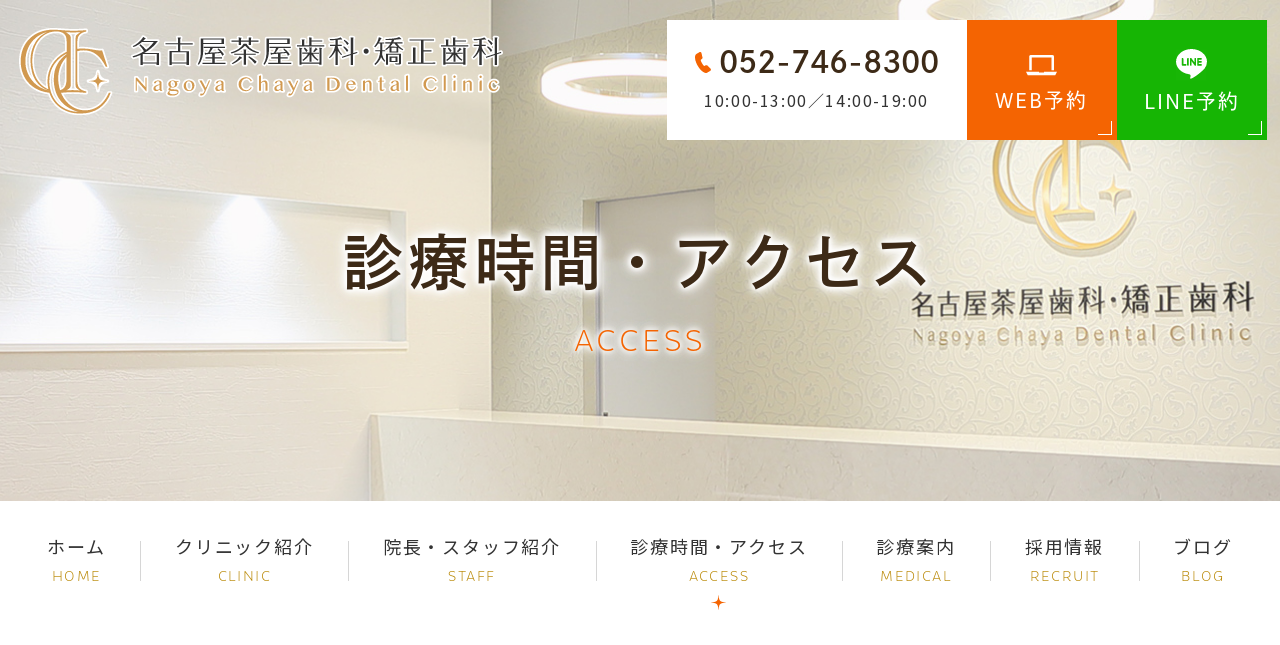

--- FILE ---
content_type: text/html; charset=UTF-8
request_url: https://chaya-dental.com/access/
body_size: 14019
content:
<!doctype html>
<html lang="ja">
<head>
<meta charset="UTF-8">
<meta name="viewport" content="width=device-width,initial-scale=1">
<meta name="format-detection" content="telephone=no">
<!-- ファビコン -->
<link rel="icon" href="https://chaya-dental.com/wp-content/themes/res/images/favicon.ico">
<!-- スマホ用アイコン -->
<link rel="apple-touch-icon" sizes="180x180" href="https://chaya-dental.com/wp-content/themes/res/images/apple-touch-icon.png">
<title>
診療時間・アクセス｜名古屋市港区茶屋イオンの歯医者 名古屋茶屋歯科・矯正歯科</title>
<link rel="stylesheet" type="text/css" href="https://chaya-dental.com/wp-content/themes/res/css/sanitize.css"/>
<link rel="stylesheet" type="text/css" href="https://chaya-dental.com/wp-content/themes/res/css/perfect-scrollbar.min.css"/>
<link rel="stylesheet" type="text/css" href="https://chaya-dental.com/wp-content/themes/res/css/scroll-hint.css"/>
<link href="//unpkg.com/aos@2.3.1/dist/aos.css" rel="stylesheet">
<link rel="stylesheet" type="text/css" href="https://chaya-dental.com/wp-content/themes/res/css/viewer.min.css"/>
<link rel="stylesheet" type="text/css" href="https://chaya-dental.com/wp-content/themes/res/css/jquery.bxslider.min.css"/>
<link rel="stylesheet" type="text/css" href="https://chaya-dental.com/wp-content/themes/res/css/slick.css"/>
<link rel="stylesheet" type="text/css" href="https://chaya-dental.com/wp-content/themes/res/css/slick-theme.css"/>
<link rel="stylesheet" type="text/css" href="https://chaya-dental.com/wp-content/themes/res/parts.css"/>
<link rel="stylesheet" type="text/css" href="https://chaya-dental.com/wp-content/themes/res/style.css?1753783191"/>
<link rel="stylesheet" type="text/css" href="https://chaya-dental.com/wp-content/themes/res/lower-style.css?1749789035"/>
<script src="//ajax.googleapis.com/ajax/libs/jquery/1.11.0/jquery.min.js"></script>
<script src="https://chaya-dental.com/wp-content/themes/res/js/imgLiquid-min.js"></script>
<script src="https://chaya-dental.com/wp-content/themes/res/js/perfect-scrollbar.jquery.min.js"></script>
<script src="https://chaya-dental.com/wp-content/themes/res/js/viewer.min.js"></script>
<script src="https://chaya-dental.com/wp-content/themes/res/js/jquery.bxslider.min.js"></script>
<script src="https://chaya-dental.com/wp-content/themes/res/js/slick.min.js"></script>
<script src="https://chaya-dental.com/wp-content/themes/res/js/anime.min.js"></script>
<script src="https://chaya-dental.com/wp-content/themes/res/js/jquery.matchHeight.js"></script>
<script src="https://chaya-dental.com/wp-content/themes/res/js/scroll-hint.min.js"></script>
<script src="//unpkg.com/aos@2.3.1/dist/aos.js"></script>
<script src="https://chaya-dental.com/wp-content/themes/res/js/script.js"></script>
<meta name='robots' content='max-image-preview:large' />
	<style>img:is([sizes="auto" i], [sizes^="auto," i]) { contain-intrinsic-size: 3000px 1500px }</style>
	<script type="text/javascript">
/* <![CDATA[ */
window._wpemojiSettings = {"baseUrl":"https:\/\/s.w.org\/images\/core\/emoji\/15.0.3\/72x72\/","ext":".png","svgUrl":"https:\/\/s.w.org\/images\/core\/emoji\/15.0.3\/svg\/","svgExt":".svg","source":{"concatemoji":"https:\/\/chaya-dental.com\/wp-includes\/js\/wp-emoji-release.min.js?ver=6.7.4"}};
/*! This file is auto-generated */
!function(i,n){var o,s,e;function c(e){try{var t={supportTests:e,timestamp:(new Date).valueOf()};sessionStorage.setItem(o,JSON.stringify(t))}catch(e){}}function p(e,t,n){e.clearRect(0,0,e.canvas.width,e.canvas.height),e.fillText(t,0,0);var t=new Uint32Array(e.getImageData(0,0,e.canvas.width,e.canvas.height).data),r=(e.clearRect(0,0,e.canvas.width,e.canvas.height),e.fillText(n,0,0),new Uint32Array(e.getImageData(0,0,e.canvas.width,e.canvas.height).data));return t.every(function(e,t){return e===r[t]})}function u(e,t,n){switch(t){case"flag":return n(e,"\ud83c\udff3\ufe0f\u200d\u26a7\ufe0f","\ud83c\udff3\ufe0f\u200b\u26a7\ufe0f")?!1:!n(e,"\ud83c\uddfa\ud83c\uddf3","\ud83c\uddfa\u200b\ud83c\uddf3")&&!n(e,"\ud83c\udff4\udb40\udc67\udb40\udc62\udb40\udc65\udb40\udc6e\udb40\udc67\udb40\udc7f","\ud83c\udff4\u200b\udb40\udc67\u200b\udb40\udc62\u200b\udb40\udc65\u200b\udb40\udc6e\u200b\udb40\udc67\u200b\udb40\udc7f");case"emoji":return!n(e,"\ud83d\udc26\u200d\u2b1b","\ud83d\udc26\u200b\u2b1b")}return!1}function f(e,t,n){var r="undefined"!=typeof WorkerGlobalScope&&self instanceof WorkerGlobalScope?new OffscreenCanvas(300,150):i.createElement("canvas"),a=r.getContext("2d",{willReadFrequently:!0}),o=(a.textBaseline="top",a.font="600 32px Arial",{});return e.forEach(function(e){o[e]=t(a,e,n)}),o}function t(e){var t=i.createElement("script");t.src=e,t.defer=!0,i.head.appendChild(t)}"undefined"!=typeof Promise&&(o="wpEmojiSettingsSupports",s=["flag","emoji"],n.supports={everything:!0,everythingExceptFlag:!0},e=new Promise(function(e){i.addEventListener("DOMContentLoaded",e,{once:!0})}),new Promise(function(t){var n=function(){try{var e=JSON.parse(sessionStorage.getItem(o));if("object"==typeof e&&"number"==typeof e.timestamp&&(new Date).valueOf()<e.timestamp+604800&&"object"==typeof e.supportTests)return e.supportTests}catch(e){}return null}();if(!n){if("undefined"!=typeof Worker&&"undefined"!=typeof OffscreenCanvas&&"undefined"!=typeof URL&&URL.createObjectURL&&"undefined"!=typeof Blob)try{var e="postMessage("+f.toString()+"("+[JSON.stringify(s),u.toString(),p.toString()].join(",")+"));",r=new Blob([e],{type:"text/javascript"}),a=new Worker(URL.createObjectURL(r),{name:"wpTestEmojiSupports"});return void(a.onmessage=function(e){c(n=e.data),a.terminate(),t(n)})}catch(e){}c(n=f(s,u,p))}t(n)}).then(function(e){for(var t in e)n.supports[t]=e[t],n.supports.everything=n.supports.everything&&n.supports[t],"flag"!==t&&(n.supports.everythingExceptFlag=n.supports.everythingExceptFlag&&n.supports[t]);n.supports.everythingExceptFlag=n.supports.everythingExceptFlag&&!n.supports.flag,n.DOMReady=!1,n.readyCallback=function(){n.DOMReady=!0}}).then(function(){return e}).then(function(){var e;n.supports.everything||(n.readyCallback(),(e=n.source||{}).concatemoji?t(e.concatemoji):e.wpemoji&&e.twemoji&&(t(e.twemoji),t(e.wpemoji)))}))}((window,document),window._wpemojiSettings);
/* ]]> */
</script>
<link rel='stylesheet' id='sbi_styles-css' href='https://chaya-dental.com/wp-content/plugins/instagram-feed/css/sbi-styles.min.css?ver=6.10.0' type='text/css' media='all' />
<style id='wp-emoji-styles-inline-css' type='text/css'>

	img.wp-smiley, img.emoji {
		display: inline !important;
		border: none !important;
		box-shadow: none !important;
		height: 1em !important;
		width: 1em !important;
		margin: 0 0.07em !important;
		vertical-align: -0.1em !important;
		background: none !important;
		padding: 0 !important;
	}
</style>
<link rel='stylesheet' id='wp-block-library-css' href='https://chaya-dental.com/wp-includes/css/dist/block-library/style.min.css?ver=6.7.4' type='text/css' media='all' />
<style id='classic-theme-styles-inline-css' type='text/css'>
/*! This file is auto-generated */
.wp-block-button__link{color:#fff;background-color:#32373c;border-radius:9999px;box-shadow:none;text-decoration:none;padding:calc(.667em + 2px) calc(1.333em + 2px);font-size:1.125em}.wp-block-file__button{background:#32373c;color:#fff;text-decoration:none}
</style>
<style id='global-styles-inline-css' type='text/css'>
:root{--wp--preset--aspect-ratio--square: 1;--wp--preset--aspect-ratio--4-3: 4/3;--wp--preset--aspect-ratio--3-4: 3/4;--wp--preset--aspect-ratio--3-2: 3/2;--wp--preset--aspect-ratio--2-3: 2/3;--wp--preset--aspect-ratio--16-9: 16/9;--wp--preset--aspect-ratio--9-16: 9/16;--wp--preset--color--black: #000000;--wp--preset--color--cyan-bluish-gray: #abb8c3;--wp--preset--color--white: #ffffff;--wp--preset--color--pale-pink: #f78da7;--wp--preset--color--vivid-red: #cf2e2e;--wp--preset--color--luminous-vivid-orange: #ff6900;--wp--preset--color--luminous-vivid-amber: #fcb900;--wp--preset--color--light-green-cyan: #7bdcb5;--wp--preset--color--vivid-green-cyan: #00d084;--wp--preset--color--pale-cyan-blue: #8ed1fc;--wp--preset--color--vivid-cyan-blue: #0693e3;--wp--preset--color--vivid-purple: #9b51e0;--wp--preset--gradient--vivid-cyan-blue-to-vivid-purple: linear-gradient(135deg,rgba(6,147,227,1) 0%,rgb(155,81,224) 100%);--wp--preset--gradient--light-green-cyan-to-vivid-green-cyan: linear-gradient(135deg,rgb(122,220,180) 0%,rgb(0,208,130) 100%);--wp--preset--gradient--luminous-vivid-amber-to-luminous-vivid-orange: linear-gradient(135deg,rgba(252,185,0,1) 0%,rgba(255,105,0,1) 100%);--wp--preset--gradient--luminous-vivid-orange-to-vivid-red: linear-gradient(135deg,rgba(255,105,0,1) 0%,rgb(207,46,46) 100%);--wp--preset--gradient--very-light-gray-to-cyan-bluish-gray: linear-gradient(135deg,rgb(238,238,238) 0%,rgb(169,184,195) 100%);--wp--preset--gradient--cool-to-warm-spectrum: linear-gradient(135deg,rgb(74,234,220) 0%,rgb(151,120,209) 20%,rgb(207,42,186) 40%,rgb(238,44,130) 60%,rgb(251,105,98) 80%,rgb(254,248,76) 100%);--wp--preset--gradient--blush-light-purple: linear-gradient(135deg,rgb(255,206,236) 0%,rgb(152,150,240) 100%);--wp--preset--gradient--blush-bordeaux: linear-gradient(135deg,rgb(254,205,165) 0%,rgb(254,45,45) 50%,rgb(107,0,62) 100%);--wp--preset--gradient--luminous-dusk: linear-gradient(135deg,rgb(255,203,112) 0%,rgb(199,81,192) 50%,rgb(65,88,208) 100%);--wp--preset--gradient--pale-ocean: linear-gradient(135deg,rgb(255,245,203) 0%,rgb(182,227,212) 50%,rgb(51,167,181) 100%);--wp--preset--gradient--electric-grass: linear-gradient(135deg,rgb(202,248,128) 0%,rgb(113,206,126) 100%);--wp--preset--gradient--midnight: linear-gradient(135deg,rgb(2,3,129) 0%,rgb(40,116,252) 100%);--wp--preset--font-size--small: 13px;--wp--preset--font-size--medium: 20px;--wp--preset--font-size--large: 36px;--wp--preset--font-size--x-large: 42px;--wp--preset--spacing--20: 0.44rem;--wp--preset--spacing--30: 0.67rem;--wp--preset--spacing--40: 1rem;--wp--preset--spacing--50: 1.5rem;--wp--preset--spacing--60: 2.25rem;--wp--preset--spacing--70: 3.38rem;--wp--preset--spacing--80: 5.06rem;--wp--preset--shadow--natural: 6px 6px 9px rgba(0, 0, 0, 0.2);--wp--preset--shadow--deep: 12px 12px 50px rgba(0, 0, 0, 0.4);--wp--preset--shadow--sharp: 6px 6px 0px rgba(0, 0, 0, 0.2);--wp--preset--shadow--outlined: 6px 6px 0px -3px rgba(255, 255, 255, 1), 6px 6px rgba(0, 0, 0, 1);--wp--preset--shadow--crisp: 6px 6px 0px rgba(0, 0, 0, 1);}:where(.is-layout-flex){gap: 0.5em;}:where(.is-layout-grid){gap: 0.5em;}body .is-layout-flex{display: flex;}.is-layout-flex{flex-wrap: wrap;align-items: center;}.is-layout-flex > :is(*, div){margin: 0;}body .is-layout-grid{display: grid;}.is-layout-grid > :is(*, div){margin: 0;}:where(.wp-block-columns.is-layout-flex){gap: 2em;}:where(.wp-block-columns.is-layout-grid){gap: 2em;}:where(.wp-block-post-template.is-layout-flex){gap: 1.25em;}:where(.wp-block-post-template.is-layout-grid){gap: 1.25em;}.has-black-color{color: var(--wp--preset--color--black) !important;}.has-cyan-bluish-gray-color{color: var(--wp--preset--color--cyan-bluish-gray) !important;}.has-white-color{color: var(--wp--preset--color--white) !important;}.has-pale-pink-color{color: var(--wp--preset--color--pale-pink) !important;}.has-vivid-red-color{color: var(--wp--preset--color--vivid-red) !important;}.has-luminous-vivid-orange-color{color: var(--wp--preset--color--luminous-vivid-orange) !important;}.has-luminous-vivid-amber-color{color: var(--wp--preset--color--luminous-vivid-amber) !important;}.has-light-green-cyan-color{color: var(--wp--preset--color--light-green-cyan) !important;}.has-vivid-green-cyan-color{color: var(--wp--preset--color--vivid-green-cyan) !important;}.has-pale-cyan-blue-color{color: var(--wp--preset--color--pale-cyan-blue) !important;}.has-vivid-cyan-blue-color{color: var(--wp--preset--color--vivid-cyan-blue) !important;}.has-vivid-purple-color{color: var(--wp--preset--color--vivid-purple) !important;}.has-black-background-color{background-color: var(--wp--preset--color--black) !important;}.has-cyan-bluish-gray-background-color{background-color: var(--wp--preset--color--cyan-bluish-gray) !important;}.has-white-background-color{background-color: var(--wp--preset--color--white) !important;}.has-pale-pink-background-color{background-color: var(--wp--preset--color--pale-pink) !important;}.has-vivid-red-background-color{background-color: var(--wp--preset--color--vivid-red) !important;}.has-luminous-vivid-orange-background-color{background-color: var(--wp--preset--color--luminous-vivid-orange) !important;}.has-luminous-vivid-amber-background-color{background-color: var(--wp--preset--color--luminous-vivid-amber) !important;}.has-light-green-cyan-background-color{background-color: var(--wp--preset--color--light-green-cyan) !important;}.has-vivid-green-cyan-background-color{background-color: var(--wp--preset--color--vivid-green-cyan) !important;}.has-pale-cyan-blue-background-color{background-color: var(--wp--preset--color--pale-cyan-blue) !important;}.has-vivid-cyan-blue-background-color{background-color: var(--wp--preset--color--vivid-cyan-blue) !important;}.has-vivid-purple-background-color{background-color: var(--wp--preset--color--vivid-purple) !important;}.has-black-border-color{border-color: var(--wp--preset--color--black) !important;}.has-cyan-bluish-gray-border-color{border-color: var(--wp--preset--color--cyan-bluish-gray) !important;}.has-white-border-color{border-color: var(--wp--preset--color--white) !important;}.has-pale-pink-border-color{border-color: var(--wp--preset--color--pale-pink) !important;}.has-vivid-red-border-color{border-color: var(--wp--preset--color--vivid-red) !important;}.has-luminous-vivid-orange-border-color{border-color: var(--wp--preset--color--luminous-vivid-orange) !important;}.has-luminous-vivid-amber-border-color{border-color: var(--wp--preset--color--luminous-vivid-amber) !important;}.has-light-green-cyan-border-color{border-color: var(--wp--preset--color--light-green-cyan) !important;}.has-vivid-green-cyan-border-color{border-color: var(--wp--preset--color--vivid-green-cyan) !important;}.has-pale-cyan-blue-border-color{border-color: var(--wp--preset--color--pale-cyan-blue) !important;}.has-vivid-cyan-blue-border-color{border-color: var(--wp--preset--color--vivid-cyan-blue) !important;}.has-vivid-purple-border-color{border-color: var(--wp--preset--color--vivid-purple) !important;}.has-vivid-cyan-blue-to-vivid-purple-gradient-background{background: var(--wp--preset--gradient--vivid-cyan-blue-to-vivid-purple) !important;}.has-light-green-cyan-to-vivid-green-cyan-gradient-background{background: var(--wp--preset--gradient--light-green-cyan-to-vivid-green-cyan) !important;}.has-luminous-vivid-amber-to-luminous-vivid-orange-gradient-background{background: var(--wp--preset--gradient--luminous-vivid-amber-to-luminous-vivid-orange) !important;}.has-luminous-vivid-orange-to-vivid-red-gradient-background{background: var(--wp--preset--gradient--luminous-vivid-orange-to-vivid-red) !important;}.has-very-light-gray-to-cyan-bluish-gray-gradient-background{background: var(--wp--preset--gradient--very-light-gray-to-cyan-bluish-gray) !important;}.has-cool-to-warm-spectrum-gradient-background{background: var(--wp--preset--gradient--cool-to-warm-spectrum) !important;}.has-blush-light-purple-gradient-background{background: var(--wp--preset--gradient--blush-light-purple) !important;}.has-blush-bordeaux-gradient-background{background: var(--wp--preset--gradient--blush-bordeaux) !important;}.has-luminous-dusk-gradient-background{background: var(--wp--preset--gradient--luminous-dusk) !important;}.has-pale-ocean-gradient-background{background: var(--wp--preset--gradient--pale-ocean) !important;}.has-electric-grass-gradient-background{background: var(--wp--preset--gradient--electric-grass) !important;}.has-midnight-gradient-background{background: var(--wp--preset--gradient--midnight) !important;}.has-small-font-size{font-size: var(--wp--preset--font-size--small) !important;}.has-medium-font-size{font-size: var(--wp--preset--font-size--medium) !important;}.has-large-font-size{font-size: var(--wp--preset--font-size--large) !important;}.has-x-large-font-size{font-size: var(--wp--preset--font-size--x-large) !important;}
:where(.wp-block-post-template.is-layout-flex){gap: 1.25em;}:where(.wp-block-post-template.is-layout-grid){gap: 1.25em;}
:where(.wp-block-columns.is-layout-flex){gap: 2em;}:where(.wp-block-columns.is-layout-grid){gap: 2em;}
:root :where(.wp-block-pullquote){font-size: 1.5em;line-height: 1.6;}
</style>
<link rel='stylesheet' id='contact-form-7-css' href='https://chaya-dental.com/wp-content/plugins/contact-form-7/includes/css/styles.css?ver=6.1.4' type='text/css' media='all' />
<link rel='stylesheet' id='toc-screen-css' href='https://chaya-dental.com/wp-content/plugins/table-of-contents-plus/screen.min.css?ver=2411.1' type='text/css' media='all' />
<style id='toc-screen-inline-css' type='text/css'>
div#toc_container {width: 100%;}
</style>
<link rel='stylesheet' id='wpcf7-redirect-script-frontend-css' href='https://chaya-dental.com/wp-content/plugins/wpcf7-redirect/build/assets/frontend-script.css?ver=2c532d7e2be36f6af233' type='text/css' media='all' />
<link rel='stylesheet' id='wp-pagenavi-css' href='https://chaya-dental.com/wp-content/plugins/wp-pagenavi/pagenavi-css.css?ver=2.70' type='text/css' media='all' />
<script type="text/javascript" src="https://chaya-dental.com/wp-includes/js/jquery/jquery.min.js?ver=3.7.1" id="jquery-core-js"></script>
<script type="text/javascript" src="https://chaya-dental.com/wp-includes/js/jquery/jquery-migrate.min.js?ver=3.4.1" id="jquery-migrate-js"></script>
<link rel="https://api.w.org/" href="https://chaya-dental.com/wp-json/" /><link rel="alternate" title="JSON" type="application/json" href="https://chaya-dental.com/wp-json/wp/v2/pages/260" /><link rel="EditURI" type="application/rsd+xml" title="RSD" href="https://chaya-dental.com/xmlrpc.php?rsd" />
<link rel="canonical" href="https://chaya-dental.com/access/" />
<link rel='shortlink' href='https://chaya-dental.com/?p=260' />
<link rel="alternate" title="oEmbed (JSON)" type="application/json+oembed" href="https://chaya-dental.com/wp-json/oembed/1.0/embed?url=https%3A%2F%2Fchaya-dental.com%2Faccess%2F" />
<link rel="alternate" title="oEmbed (XML)" type="text/xml+oembed" href="https://chaya-dental.com/wp-json/oembed/1.0/embed?url=https%3A%2F%2Fchaya-dental.com%2Faccess%2F&#038;format=xml" />
<meta name="description" content="名古屋市港区茶屋イオンにある歯医者、名古屋茶屋歯科・矯正歯科ではむし歯や歯周病治療はもちろんのこと、さまざまな矯正治療や審美治療、ホワイトニング、インプラント、入れ歯治療などにも対応しています。お買い物ついでにご家族そろってお気軽にご来院ください。">
<meta name="keywords" content="歯医者,歯科医院,名古屋市,港区,茶屋イオン">
<script>
  (function(d) {
    var config = {
      kitId: 'ewy7jur',
      scriptTimeout: 3000,
      async: true
    },
    h=d.documentElement,t=setTimeout(function(){h.className=h.className.replace(/\bwf-loading\b/g,"")+" wf-inactive";},config.scriptTimeout),tk=d.createElement("script"),f=false,s=d.getElementsByTagName("script")[0],a;h.className+=" wf-loading";tk.src='https://use.typekit.net/'+config.kitId+'.js';tk.async=true;tk.onload=tk.onreadystatechange=function(){a=this.readyState;if(f||a&&a!="complete"&&a!="loaded")return;f=true;clearTimeout(t);try{Typekit.load(config)}catch(e){}};s.parentNode.insertBefore(tk,s)
  })(document);
</script>
	<!-- Google Tag Manager -->
<script>(function(w,d,s,l,i){w[l]=w[l]||[];w[l].push({'gtm.start':
new Date().getTime(),event:'gtm.js'});var f=d.getElementsByTagName(s)[0],
j=d.createElement(s),dl=l!='dataLayer'?'&l='+l:'';j.async=true;j.src=
'https://www.googletagmanager.com/gtm.js?id='+i+dl;f.parentNode.insertBefore(j,f);
})(window,document,'script','dataLayer','GTM-PSQVTMH');</script>
<!-- End Google Tag Manager -->
</head>
<body data-rsssl=1 >
	<!-- Google Tag Manager (noscript) -->
<noscript><iframe src="https://www.googletagmanager.com/ns.html?id=GTM-PSQVTMH"
height="0" width="0" style="display:none;visibility:hidden"></iframe></noscript>
<!-- End Google Tag Manager (noscript) -->
<div id="wrap" class="access">
	<header class="low_head">
		<h1><a href="https://chaya-dental.com/"><img src="https://chaya-dental.com/wp-content/themes/res/images/page/logo01.svg" alt="歯医者なら名古屋市港区茶屋イオンの歯医者 名古屋茶屋歯科・矯正歯科"></a></h1>
		<div class="tb_pc">
			<div class="row_head01 flex end stretch">
				<div class="btn_tel01 tel_head">
					<a href="tel:0527468300" class="flex center ai_center column bg_white txt_center">
						<span class="tel gothic_b txt_col02">052-746-8300</span>
						<span class="txt01">10:00-13:00／14:00-19:00</span>
					</a>
				</div>
				<div class="btn_web01 web_head">
					<a href="https://eapo3.dental-net.co.jp/default?V3=oySuDXLXikXXtuijTuy6iw%3d%3d&V2=6eNbZzmmzd4NwhQGeAlxEg%3d%3d&V5=nrQo5uAPJyCawihM%2bC%2bMmA%3d%3d" class="flex center ai_center column bg_col13 txt_center" target="_blank">
						<img src="https://chaya-dental.com/wp-content/themes/res/images/page/icn_web01.svg" alt="" class="icn">
						<span class="web gothic_m txt_white">WEB予約</span>
					</a>
				</div>
				<div class="btn_line01 line_head">
					<a href="https://lin.ee/Kupbah5" class="flex center ai_center column bg_col01 txt_center" target="_blank">
						<img src="https://chaya-dental.com/wp-content/themes/res/images/page/icn_line01.svg" alt="" class="icn">
						<span class="line gothic_m txt_white">LINE予約</span>
					</a>
				</div>
			</div>
		</div>
		<div class="sp_only">
			<button type="button" class="btn_gnav_sp">
				<span class="icn_gnav"></span>
				<span class="txt_gnav"><img src="https://chaya-dental.com/wp-content/themes/res/images/page/txt_gnav.svg" alt="Menu"></span>
			</button>
			<div class="gnav_sp">
				<nav class="nav_main">
					<ul class="flex">
	<li>
		<a href="https://chaya-dental.com/" class="">
			<span class="ja">ホーム</span>
			<span class="en">HOME</span>
		</a>
	</li>
	<li>
		<a href="https://chaya-dental.com/clinic/" class="">
			<span class="ja">クリニック紹介</span>
			<span class="en">CLINIC</span>
		</a>
	</li>
	<li>
		<a href="https://chaya-dental.com/staff/" class="">
			<span class="ja">院長・スタッフ紹介</span>
			<span class="en">STAFF</span>
		</a>
	</li>
	<li>
		<a href="https://chaya-dental.com/access/" class="active">
			<span class="ja">診療時間・アクセス</span>
			<span class="en">ACCESS</span>
		</a>
	</li>
	<li class="nav_drawer">
		<a href="javascript:void(0);" class="trigger ">
			<span class="ja">診療案内</span>
			<span class="en">MEDICAL</span>
		</a>
		<nav class="nav_sub">
			<div class="flex">
				<ul>
					<li><a href="https://chaya-dental.com/general/">一般歯科</a></li>
					<li><a href="https://chaya-dental.com/perio/">歯周病・予防処置</a></li>
					<li><a href="https://chaya-dental.com/pediatric/">小児歯科</a></li>
					<li><a href="https://chaya-dental.com/child/">小児矯正</a></li>
					<li><a href="https://chaya-dental.com/adult/">成人矯正</a></li>
				</ul>
				<ul>
					<li><a href="https://chaya-dental.com/mouthpiece/">マウスピース矯正</a></li>
					<li><a href="https://chaya-dental.com/cosmetic/">審美治療</a></li>
					<li><a href="https://chaya-dental.com/implant/">インプラント</a></li>
					<li><a href="https://chaya-dental.com/false_teeth/">入れ歯</a></li>
				</ul>
			</div>
		</nav>
	</li>
	<!--<li>
		<a href="https://chaya-dental.com/case/" class=" ">
			<span class="ja">症例紹介</span>
			<span class="en">CASE</span>
		</a>
	</li>-->
	<li>
		<a href="https://chaya-dental.com/recruit/" class="">
			<span class="ja">採用情報</span>
			<span class="en">RECRUIT</span>
		</a>
	</li>
	<li>
		<a href="https://chaya-dental.com/blog/" class="  ">
			<span class="ja">ブログ</span>
			<span class="en">BLOG</span>
		</a>
	</li>
</ul>				</nav>
			</div>
			<div class="bg_gnav"></div>
		</div>
	</header>
			<div class="main_page main_access">
			<div class="inner">
								<h2 class="hdg2">
					<span class="ja">診療時間・アクセス</span>
					<span class="en">ACCESS</span>
				</h2>
			</div>
		</div>
		<div class="wrap_gnav tb_pc">
		<nav class="gnav flex">
			<ul class="flex">
	<li>
		<a href="https://chaya-dental.com/" class="">
			<span class="ja">ホーム</span>
			<span class="en">HOME</span>
		</a>
	</li>
	<li>
		<a href="https://chaya-dental.com/clinic/" class="">
			<span class="ja">クリニック紹介</span>
			<span class="en">CLINIC</span>
		</a>
	</li>
	<li>
		<a href="https://chaya-dental.com/staff/" class="">
			<span class="ja">院長・スタッフ紹介</span>
			<span class="en">STAFF</span>
		</a>
	</li>
	<li>
		<a href="https://chaya-dental.com/access/" class="active">
			<span class="ja">診療時間・アクセス</span>
			<span class="en">ACCESS</span>
		</a>
	</li>
	<li class="nav_drawer">
		<a href="javascript:void(0);" class="trigger ">
			<span class="ja">診療案内</span>
			<span class="en">MEDICAL</span>
		</a>
		<nav class="nav_sub">
			<div class="flex">
				<ul>
					<li><a href="https://chaya-dental.com/general/">一般歯科</a></li>
					<li><a href="https://chaya-dental.com/perio/">歯周病・予防処置</a></li>
					<li><a href="https://chaya-dental.com/pediatric/">小児歯科</a></li>
					<li><a href="https://chaya-dental.com/child/">小児矯正</a></li>
					<li><a href="https://chaya-dental.com/adult/">成人矯正</a></li>
				</ul>
				<ul>
					<li><a href="https://chaya-dental.com/mouthpiece/">マウスピース矯正</a></li>
					<li><a href="https://chaya-dental.com/cosmetic/">審美治療</a></li>
					<li><a href="https://chaya-dental.com/implant/">インプラント</a></li>
					<li><a href="https://chaya-dental.com/false_teeth/">入れ歯</a></li>
				</ul>
			</div>
		</nav>
	</li>
	<!--<li>
		<a href="https://chaya-dental.com/case/" class=" ">
			<span class="ja">症例紹介</span>
			<span class="en">CASE</span>
		</a>
	</li>-->
	<li>
		<a href="https://chaya-dental.com/recruit/" class="">
			<span class="ja">採用情報</span>
			<span class="en">RECRUIT</span>
		</a>
	</li>
	<li>
		<a href="https://chaya-dental.com/blog/" class="  ">
			<span class="ja">ブログ</span>
			<span class="en">BLOG</span>
		</a>
	</li>
</ul>			<div class="unit_btn">
				<div class="row_btn flex end stretch">
					<div class="btn_tel01 tel_gnav">
						<a href="tel:0527468300" class="flex center ai_center column bg_col15 txt_center">
							<span class="tel gothic_b txt_col02">052-746-8300</span>
							<span class="txt01">10:00-13:00／14:00-19:00</span>
						</a>
					</div>
					<div class="btn_web01 web_gnav">
						<a href="https://eapo3.dental-net.co.jp/default?V3=oySuDXLXikXXtuijTuy6iw%3d%3d&V2=6eNbZzmmzd4NwhQGeAlxEg%3d%3d&V5=nrQo5uAPJyCawihM%2bC%2bMmA%3d%3d" class="flex center ai_center column bg_col13 txt_center" target="_blank">
							<img src="https://chaya-dental.com/wp-content/themes/res/images/page/icn_web01.svg" alt="" class="icn">
							<span class="web gothic_m txt_white">WEB予約</span>
						</a>
					</div>
					<div class="btn_line01 line_gnav">
						<a href="https://lin.ee/Kupbah5" class="flex center ai_center column bg_col01 txt_center" target="_blank">
							<img src="https://chaya-dental.com/wp-content/themes/res/images/page/icn_line01.svg" alt="" class="icn">
							<span class="line gothic_m txt_white">LINE予約</span>
						</a>
					</div>
				</div>
			</div>
		</nav>
	</div><div id="content" class="content_low">
	<div class="page_main">
										<section id="access01">
			<div class="inner1340">
				<h3 class="hdg3 txt_center"><span>診療時間</span></h3>
			</div>
			<div class="content_inner">
			<div class="inner1000">
	<div class="img_access01 txt_center mgn_a mb60"><img decoding="async" src="https://chaya-dental.com/wp-content/themes/res/images/access/img_access01.jpg" alt=""></div>
</div>
<div class="bg_common01 bg_ptn01">
	<div class="inner1000">
		<div class="logo_access txt_center mgn_a mb30"><a href="../"><img decoding="async" src="https://chaya-dental.com/wp-content/themes/res/images/page/logo01.svg" alt=""></a></div>
		<div class="row_access01 flex">
			<div class="col_l">
				<p class="address_access mb20">〒455-0858 愛知県名古屋市港区西茶屋2丁目11イオンモール名古屋茶屋1階</p>
				<div class="btn_tel01 tel_access">
					<a href="tel:0527468300" class="flex center ai_center column bg_white txt_center">
						<span class="tel gothic_b txt_col02">052-746-8300</span>
						<span class="txt01">10:00-13:00／14:00-19:00</span>
					</a>
				</div>
			</div>
			<div class="col_r">
				<div class="tbl_time tbl_time01 day8 tbl_foot mgn_a">
					<table>
						<thead>
							<tr>
								<th>診療時間</th>
								<th>月</th>
								<th>火</th>
								<th>水</th>
								<th>木</th>
								<th>金</th>
								<th>土</th>
								<th>日</th>
								<th>祝</th>
							</tr>
						</thead>
						<tbody>
							<tr>
								<th>10:00～13:00</th>
								<td><span>●</span></td>
								<td><span>●</span></td>
								<td><span>●</span></td>
								<td>／</td>
								<td><span>●</span></td>
								<td><span>●</span></td>
								<td><span>●</span></td>
								<td>／</td>
							</tr>
							<tr>
								<th>14:00～19:00</th>
								<td><span>●</span></td>
								<td><span>●</span></td>
								<td><span>●</span></td>
								<td>／</td>
								<td><span>●</span></td>
								<td><span>▲</span></td>
								<td><span>▲</span></td>
								<td>／</td>
							</tr>
						</tbody>
					</table>
					<p class="tbl_caption"><span class="txt_col06">▲</span>：土日午後は18時まで　※休診日：木曜・祝日 </p>
				</div>
			</div>
		</div>
	</div>
</div>
			</div>
		</section>
						<section id="access02">
			<div class="inner1340">
				<h3 class="hdg3 txt_center"><span>アクセス</span></h3>
			</div>
			<div class="content_inner">
			<div class="inner1240">
	<h4 class="hdg4"><span>名古屋方面からお越しの方</span></h4>
	<div class="box_access01 box_1240px box_default02 bg_col12">
		<p class="ttl bg_white txt_col02 txt_center">お車の場合</p>
		<dl class="mb30">
			<dt>
				<p class="gothic_b txt_col13">国道23号線をご利用ください</p>
			</dt>
			<dd>
				<ol>
					<li>①「藤前五丁目」の交差点を右折</li>
					<li>②「西茶屋2」の交差点を直進</li>
					<li>③左手に駐車場入り口</li>
				</ol>
			</dd>
		</dl>
		<p class="ttl bg_white txt_col02 txt_center">公共交通機関の場合</p>
		<dl>
			<dt>
				<p class="gothic_b txt_col13">三重交通高速バス名古屋南陽線をご利用ください</p>
			</dt>
			<dd>
				<ol>
					<li>①名鉄バスセンター3階2番乗り場より乗車</li>
					<li>②南陽交通広場（イオンモール名古屋茶屋）にて下車</li>
				</ol>
			</dd>
		</dl>
	</div>
	<h4 class="hdg4"><span>三重方面からお越しの方</span></h4>
	<div class="box_access01 box_1240px box_default02 bg_col12">
		<p class="ttl bg_white txt_col02 txt_center">お車の場合</p>
		<dl class="mb30">
			<dt>
				<p class="gothic_b txt_col13">伊勢湾岸道をご利用ください</p>
			</dt>
			<dd>
				<ol>
					<li>①南陽IC出口</li>
					<li>②「両茶橋東」の交差点を左折</li>
					<li>③左手に駐車場があります</li>
				</ol>
			</dd>
		</dl>
		<p class="ttl bg_white txt_col02 txt_center">公共交通機関の場合</p>
		<dl class="mb25">
			<dt>
				<p class="gothic_b txt_col13">三重交通高速バス名古屋南陽線をご利用ください</p>
			</dt>
			<dd>
				<ol>
					<li>①名鉄バスセンター3階2番乗り場より乗車</li>
					<li>②南陽交通広場（イオンモール名古屋茶屋）にて下車</li>
				</ol>
			</dd>
		</dl>
		<dl>
			<dt>
				<p class="gothic_b txt_col13">路線バスをご利用ください</p>
			</dt>
			<dd>
				<ol>
					<li>①JR東海　春田駅下車</li>
					<li>②春田駅より路線バス乗車、南陽交通広場（イオンモール名古屋茶屋）にて下車</li>
				</ol>
			</dd>
		</dl>
	</div>
	<h4 class="hdg4"><span>岐阜方面からお越しの方</span></h4>
	<div class="box_access01 box_1240px box_default02 bg_col12">
		<p class="ttl bg_white txt_col02 txt_center">お車の場合</p>
		<dl class="mb30">
			<dt>
				<p class="gothic_b txt_col13">東海北陸道、名古屋高速道をご利用ください</p>
			</dt>
			<dd>
				<ol>
					<li>①南陽IC出口</li>
					<li>②「両茶橋東」の交差点を左折</li>
					<li>③左手に駐車場があります</li>
				</ol>
			</dd>
		</dl>
		<p class="ttl bg_white txt_col02 txt_center">公共交通機関の場合</p>
		<dl>
			<dt>
				<p class="gothic_b txt_col13">路線バスをご利用ください</p>
			</dt>
			<dd>
				<ol>
					<li>①JR東海　春田駅下車</li>
					<li>②春田駅より路線バス乗車、南陽交通広場（イオンモール名古屋茶屋）にて下車</li>
				</ol>
			</dd>
		</dl>
	</div>
	<div class="box_access02 box_default01 bg_ptn01 no_mgn">
		<p class="txt_top txt_col13 txt_center mb10">アクセス詳細はイオンモール名古屋茶屋の</p>
		<p class="copy gothic_b txt_col02 txt_center mb30"><span>Webサイトでご確認ください</span></p>
		<div class="row_box flex stretch">
			<dl class="col bg_white">
				<dt class="bg_col13 gothic_b txt_white txt_center">お車でお越しの方</dt>
				<dd>
					<div class="icn flex center ai_center mb30">
						<img decoding="async" src="https://chaya-dental.com/wp-content/themes/res/images/page/icn_car01.svg" alt="" class="icn">
					</div>
					<div class="btn_common01 btn_default01 glow01 mgn_a">
						<a href="https://nagoyachaya-aeonmall.com/static/detail/access" class="bg_col02 txt_white txt_center" target="_blank" rel="noopener">
							<span>アクセスマップをご確認頂けます</span>
						</a>
					</div>
				</dd>
			</dl>
			<dl class="col bg_white">
				<dt class="bg_col13 gothic_b txt_white txt_center">公共交通機関でお越しの方</dt>
				<dd>
					<div class="icn flex center ai_center mb30">
						<img decoding="async" src="https://chaya-dental.com/wp-content/themes/res/images/page/icn_train01.svg" alt="" class="icn">
						<img decoding="async" src="https://chaya-dental.com/wp-content/themes/res/images/page/icn_bus01.svg" alt="" class="icn">
					</div>
					<div class="btn_common01 btn_default01 glow01 mgn_a">
						<a href="https://nagoyachaya-aeonmall.com/static/detail/access-bus" class="bg_col02 txt_white txt_center" target="_blank" rel="noopener">
							<span>時刻表をご確認頂けます</span>
						</a>
					</div>
				</dd>
			</dl>
		</div>
	</div>
</div>

			</div>
		</section>
						<section id="access03">
			<div class="inner1340">
				<h3 class="hdg3 txt_center"><span>フロアマップ</span></h3>
			</div>
			<div class="content_inner">
			<div class="inner1000">
	<p class="txt_center txt_width mb55">名古屋イオンモール茶屋1Fのフロアマップです。<br class="tb_pc">当院の位置は下記よりご確認ください。</p>
	<div class="img_access02">
		<img decoding="async" src="https://chaya-dental.com/wp-content/themes/res/images/access/img_access02.svg" alt="" class="pc_only">
		<img decoding="async" src="https://chaya-dental.com/wp-content/themes/res/images/access/img_access02.svg" alt="" class="img_box sp_tb">
	</div>
</div>
			</div>
		</section>
							</div><!-- / .page_main -->
</div>
	<footer>
		<div class="row_foot01 flex stretch txt_white txt_center">
			<div class="col tel_foot">
				<a href="tel:0527468300" class="bg_col02 flex center ai_center column">
					<span class="tel gothic_b">052-746-8300</span>
					<span class="txt01">10:00-13:00／14:00-19:00</span>
				</a>
			</div>
			<div class="col web_foot">
				<a href="https://eapo3.dental-net.co.jp/default?V3=oySuDXLXikXXtuijTuy6iw%3d%3d&V2=6eNbZzmmzd4NwhQGeAlxEg%3d%3d&V5=nrQo5uAPJyCawihM%2bC%2bMmA%3d%3d" class="bg_col02 flex center ai_center" target="_blank">
					<span class="web">WEB予約</span>
				</a>
			</div>
			<div class="col line_foot">
				<a href="https://lin.ee/Kupbah5" class="bg_col02 flex center ai_center" target="_blank">
					<span class="line">LINE予約</span>
				</a>
			</div>
		</div>
		<div class="bg_foot01 bg_white txt_center">
			<div class="inner">
				<div class="logo_foot mgn_a">
					<a href="https://chaya-dental.com/"><img src="https://chaya-dental.com/wp-content/themes/res/images/page/logo01.svg" alt="名古屋茶屋歯科・矯正歯科"></a>
				</div>
				<p class="address_foot">〒455-0858 愛知県名古屋市港区西茶屋2丁目11<br class="sp_tb">　イオンモール名古屋茶屋1階</p>
			</div>
		</div>
		<div class="row_foot02 flex stretch">
			<div class="col_box bg_ptn01">
				<div class="unit mgn_a">
					<div class="tbl_time tbl_time01 day8 tbl_foot mgn_a">
						<table>
							<thead>
								<tr>
									<th>診療時間</th>
									<th>月</th>
									<th>火</th>
									<th>水</th>
									<th>木</th>
									<th>金</th>
									<th>土</th>
									<th>日</th>
									<th>祝</th>
								</tr>
							</thead>
							<tbody>
								<tr>
									<th>10:00～13:00</th>
									<td><span>●</span></td>
									<td><span>●</span></td>
									<td><span>●</span></td>
									<td>／</td>
									<td><span>●</span></td>
									<td><span>●</span></td>
									<td><span>●</span></td>
									<td>／</td>
								</tr>
								<tr>
									<th>14:00～19:00</th>
									<td><span>●</span></td>
									<td><span>●</span></td>
									<td><span>●</span></td>
									<td>／</td>
									<td><span>●</span></td>
									<td><span>▲</span></td>
									<td><span>▲</span></td>
									<td>／</td>
								</tr>
							</tbody>
						</table>
						<p class="tbl_caption"><span class="txt_col06">▲</span>：土日午後は18時まで　※休診日：木曜・祝日 </p>
					</div>
					<div class="row_btn flex stretch">
						<div class="btn_access01 access_foot">
							<a href="https://chaya-dental.com/access/" class="flex center ai_center bg_col13 txt_white txt_center"><span>アクセスの<br>ご案内</span></a>
						</div>
						<div class="row_box flex nowrap stretch txt_white txt_center">
							<div class="col col01 bg_col03 flex center ai_center"><p>路線バス直結<br>アクセス便利</p></div>
							<div class="col col02 bg_col02 flex center ai_center"><p>土日診療</p></div>
						</div>
					</div>
					<div class="btn_map01">
						<a href="https://www.google.co.jp/maps/dir//%E3%80%92455-0858+%E6%84%9B%E7%9F%A5%E7%9C%8C%E5%90%8D%E5%8F%A4%E5%B1%8B%E5%B8%82%E6%B8%AF%E5%8C%BA%E8%A5%BF%E8%8C%B6%E5%B1%8B%EF%BC%92%E4%B8%81%E7%9B%AE%EF%BC%91%EF%BC%91+%E3%82%A4%E3%82%AA%E3%83%B3%E3%83%A2%E3%83%BC%E3%83%AB+%E5%90%8D%E5%8F%A4%E5%B1%8B%E8%8C%B6%E5%B1%8B+%EF%BC%91%E9%9A%8E+%E5%90%8D%E5%8F%A4%E5%B1%8B%E8%8C%B6%E5%B1%8B%E6%AD%AF%E7%A7%91%E3%83%BB%E7%9F%AF%E6%AD%A3%E6%AD%AF%E7%A7%91/@35.1027126,136.8228249,17z/data=!4m8!4m7!1m0!1m5!1m1!1s0x60039df8050f6a9d:0x99ecaf165f539ab5!2m2!1d136.8250189!2d35.1027082?hl=ja" class="flex center ai_center bg_col13 txt_white txt_center" target="_blank"><span>Google map</span></a>
					</div>
				</div>
			</div>
			<div class="col_map"><div class="map"><iframe src="https://www.google.com/maps/embed?pb=!1m23!1m12!1m3!1d6528.22462507555!2d136.82512618448993!3d35.10390630063903!2m3!1f0!2f0!3f0!3m2!1i1024!2i768!4f13.1!4m8!3e6!4m0!4m5!1s0x60039df8050f6a9d%3A0x99ecaf165f539ab5!2z44CSNDU1LTA4NTgg5oSb55-l55yM5ZCN5Y-k5bGL5biC5riv5Yy66KW_6Iy25bGL77yS5LiB55uu77yR77yRIOOCpOOCquODs-ODouODvOODqyDlkI3lj6TlsYvojLblsYsg77yR6ZqOIOWQjeWPpOWxi-iMtuWxi-atr-enkeODu-efr-ato-atr-enkQ!3m2!1d35.102708199999995!2d136.8250189!5e0!3m2!1sja!2sjp!4v1649404679270!5m2!1sja!2sjp" width="600" height="450" style="border:0;" allowfullscreen="" loading="lazy" referrerpolicy="no-referrer-when-downgrade"></iframe></div></div>
		</div>
		<div class="bg_foot02 bg_col12">
			<div class="inner1500">
				<div class="ttl_foot01 flex ai_center nowrap"><p class="ja gothic_m txt_col02">グループ医院</p><p class="en brevia_l txt_col09">GROUP</p></div>
				<div class="row_group01 row_foot03 flex stretch mb60 mgn_a">
					<div class="col bg_white">
						<div class="unit mgn_a">
							<div class="logo"><img src="https://chaya-dental.com/wp-content/themes/res/images/page/logo_foot01.png" alt=""></div>
							<div class="img"><img src="https://chaya-dental.com/wp-content/themes/res/images/page/img_foot01.jpg" alt="エスカ歯科・矯正歯科"></div>
							<div class="btn_common02 btn_foot01 btn_default01 glow01 mgn_a mb10">
								<a href="https://www.esca-shika.nagoya/" class="bg_col02 txt_white txt_center" rel="nofollow"  target="_blank">
									<span>オフィシャルサイト</span>
								</a>
							</div>
							<div class="btn_common02 btn_foot01 btn_default01 glow01 mgn_a">
								<a href="https://www.puchi-kyosei.com/" class="bg_col13 txt_white txt_center" rel="nofollow"　target="_blank">
									<span>矯正サイト</span>
								</a>
							</div>
							<div class="row_icn flex center ai_center nowrap">
								<a href="https://www.esca-shika.nagoya/contact/" class="col_icn" rel="nofollow" target="_blank"><img src="https://chaya-dental.com/wp-content/themes/res/images/page/icn_mail01.svg" alt=""></a>
								<a href="https://www.instagram.com/escadental_seishokai/" class="col_icn" target="_blank"><img src="https://chaya-dental.com/wp-content/themes/res/images/page/icn_instagram01.svg" alt=""></a>
								<a href="https://www.esca-shika.nagoya/blog/cate_2/" class="col_icn" rel="nofollow" target="_blank"><img src="https://chaya-dental.com/wp-content/themes/res/images/page/icn_blog01.svg" alt=""></a>
							</div>
						</div>
					</div>					
					<div class="col bg_white">
						<div class="unit mgn_a">
							<div class="logo"><img src="https://chaya-dental.com/wp-content/themes/res/images/page/logo_foot03.png" alt="名駅アール歯科・矯正歯科"></div>
							<div class="img"><img src="https://chaya-dental.com/wp-content/themes/res/images/page/img_foot03.jpg" alt=""></div>
							<div class="btn_common02 btn_foot01 btn_default01 glow01 mgn_a mb10">
								<a href="https://www.meieki-rdental.com/" class="bg_col02 txt_white txt_center" rel="nofollow" target="_blank">
									<span>オフィシャルサイト</span>
								</a>
							</div>
							<div class="btn_common02 btn_foot01 btn_default01 glow01 mgn_a">
								<a href="https://meieki-rdental-ort.com/" class="bg_col13 txt_white txt_center" rel="nofollow" target="_blank">
									<span>矯正サイト</span>
								</a>
							</div>
							<div class="row_icn flex center ai_center nowrap">
								<a href="https://www.meieki-rdental.com/about-us/contact/" class="col_icn" rel="nofollow" target="_blank"><img src="https://chaya-dental.com/wp-content/themes/res/images/page/icn_mail01.svg" alt=""></a>
								<a href="https://www.instagram.com/meieki_rdental_seishokai/" class="col_icn" target="_blank"><img src="https://chaya-dental.com/wp-content/themes/res/images/page/icn_instagram01.svg" alt=""></a>
								<a href="https://www.meieki-rdental.com/news/" class="col_icn" rel="nofollow" target="_blank"><img src="https://chaya-dental.com/wp-content/themes/res/images/page/icn_blog01.svg" alt=""></a>
							</div>
						</div>
					</div>
					<div class="col bg_white">
						<div class="unit mgn_a">
							<div class="logo"><img src="https://chaya-dental.com/wp-content/themes/res/images/page/logo_foot04.png" alt="名駅ウィズ歯科・矯正歯科"></div>
							<div class="img"><img src="https://chaya-dental.com/wp-content/themes/res/images/page/img_foot04.jpg" alt=""></div>
							<div class="btn_common02 btn_foot01 btn_default01 glow01 mgn_a mb10">
								<a href="https://www.nagoya-with-official.com/" class="bg_col02 txt_white txt_center"　rel="nofollow" target="_blank">
									<span>オフィシャルサイト</span>
								</a>
							</div>
							<div class="btn_common02 btn_foot01 btn_default01 glow01 mgn_a">
								<a href="https://www.nagoya-with.com/" class="bg_col13 txt_white txt_center" targe　rel="nofollow"t="_blank">
									<span>矯正サイト</span>
								</a>
							</div>
							<div class="row_icn flex center ai_center nowrap">
								<a href="https://eapo3.dental-net.co.jp/default?V3=PalOlHJmlr5%2bwtcCvMFQNg%3d%3d&V2=3TJjrymD9yLW%2fCAvkO807g%3d%3d&V5=nrQo5uAPJyCawihM%2bC%2bMmA%3d%3d" class="col_icn" target="_blank"><img src="https://chaya-dental.com/wp-content/themes/res/images/page/icn_mail01.svg" alt=""></a>
								<a href="https://www.instagram.com/nagoya_with_dental/" class="col_icn" target="_blank"><img src="https://chaya-dental.com/wp-content/themes/res/images/page/icn_instagram01.svg" alt=""></a>
								<a href="https://www.nagoya-with-official.com/blog/blog/" class="col_icn"　rel="nofollow" target="_blank"><img src="https://chaya-dental.com/wp-content/themes/res/images/page/icn_blog01.svg" alt=""></a>
							</div>
						</div>
					</div>
					<div class="col bg_white">
						<div class="unit mgn_a">
							<div class="logo"><img src="https://chaya-dental.com/wp-content/themes/res/images/page/logo_foot05.png" alt="名駅ルミナス歯科・矯正歯科"></div>
							<div class="img"><img src="https://chaya-dental.com/wp-content/themes/res/images/page/img_foot05.jpg" alt=""></div>
							<div class="btn_common02 btn_foot01 btn_default01 glow01 mgn_a mb10">
								<a href="https://www.nagoya-luminous-official.com/" class="bg_col02 txt_white txt_center"　rel="nofollow" target="_blank">
									<span>オフィシャルサイト</span>
								</a>
							</div>
							<div class="btn_common02 btn_foot01 btn_default01 glow01 mgn_a">
								<a href="https://www.nagoya-luminous.com/" class="bg_col13 txt_white txt_center"　rel="nofollow" target="_blank">
									<span>インプラントサイト</span>
								</a>
							</div>
							<div class="row_icn flex center ai_center nowrap">
								<a href="https://eapo3.dental-net.co.jp/default?V3=EnOJY1%2bWun9uhc8oxzYAEA%3d%3d&V2=OCXrbXeEpMUT3zuL%2fIQiKw%3d%3d&V5=nrQo5uAPJyCawihM%2bC%2bMmA%3d%3d" class="col_icn" target="_blank"><img src="https://chaya-dental.com/wp-content/themes/res/images/page/icn_mail01.svg" alt=""></a>
								<a href="https://www.instagram.com/luminous.seishokai/?hl=ja" class="col_icn" target="_blank"><img src="https://chaya-dental.com/wp-content/themes/res/images/page/icn_instagram01.svg" alt=""></a>
								<a href="https://www.nagoya-luminous-official.com/blog/blog/" class="col_icn"　rel="nofollow" target="_blank"><img src="https://chaya-dental.com/wp-content/themes/res/images/page/icn_blog01.svg" alt=""></a>
							</div>
						</div>
					</div>
					<div class="col bg_white">
						<div class="unit mgn_a">
							<div class="logo"><img src="https://chaya-dental.com/wp-content/themes/res/images/page/logo_foot10.png" alt=""></div>
							<div class="img"><img src="https://chaya-dental.com/wp-content/themes/res/images/page/img_foot10.jpg" alt=""></div>
							<div class="btn_common02 btn_foot01 btn_default01 glow01 mgn_a mb10">
								<a href="https://dental.with-clinic.jp/" class="bg_col02 txt_white txt_center"　rel="nofollow" target="_blank">
									<span>オフィシャルサイト</span>
								</a>
							</div>
							<div class="row_icn flex center ai_center nowrap">
								<a href="https://dental.with-clinic.jp/?page_id=14" class="col_icn"　rel="nofollow" target="_blank"><img src="https://chaya-dental.com/wp-content/themes/res/images/page/icn_mail01.svg" alt=""></a>
								<a href="https://www.instagram.com/withdentalclinic/" class="col_icn" target="_blank"><img src="https://chaya-dental.com/wp-content/themes/res/images/page/icn_instagram01.svg" alt=""></a>
							</div>
						</div>
					</div>
					<div class="col bg_white">
						<div class="unit mgn_a">
							<div class="logo"><img src="https://chaya-dental.com/wp-content/themes/res/images/page/logo_foot11.png" alt="WITH BEAUTY CLINIC"></div>
							<div class="img"><img src="https://chaya-dental.com/wp-content/themes/res/images/page/img_foot11.jpg" alt=""></div>
							<div class="btn_common02 btn_foot01 btn_default01 glow01 mgn_a mb10">
								<a href="https://beauty.with-clinic.jp/" class="bg_col02 txt_white txt_center"　rel="nofollow" target="_blank">
									<span>オフィシャルサイト</span>
								</a>
							</div>
							<div class="btn_common02 btn_foot01 btn_default01 glow01 mgn_a">
								<a href="https://hair-remove.with-clinic.jp/" class="bg_col13 txt_white txt_center"　rel="nofollow" target="_blank">
									<span>医療脱毛専門サイト</span>
								</a>
							</div>
							<div class="row_icn flex center ai_center nowrap">
								<a href="https://beauty.with-clinic.jp/?page_id=14" class="col_icn"　rel="nofollow" target="_blank"><img src="https://chaya-dental.com/wp-content/themes/res/images/page/icn_mail01.svg" alt=""></a>
								<a href=" https://www.instagram.com/withbeautyclinic/" class="col_icn" target="_blank"><img src="https://chaya-dental.com/wp-content/themes/res/images/page/icn_instagram01.svg" alt=""></a>
								<a href="https://beauty.with-clinic.jp/?post_type=news" class="col_icn"　rel="nofollow" target="_blank"><img src="https://chaya-dental.com/wp-content/themes/res/images/page/icn_blog01.svg" alt=""></a>
							</div>
						</div>
					</div>
					<div class="col bg_white">
						<div class="unit mgn_a">
							<div class="logo"><img src="https://chaya-dental.com/wp-content/themes/res/images/page/logo_foot02.png" alt="岡崎エルエル歯科・矯正歯科"></div>
							<div class="img"><img src="https://chaya-dental.com/wp-content/themes/res/images/page/img_foot02_2508.jpg" alt=""></div>
							<div class="btn_common02 btn_foot01 btn_default01 glow01 mgn_a mb10">
								<a href="https://www.elel-dental.com/" class="bg_col02 txt_white txt_center" rel="nofollow" target="_blank">
									<span>オフィシャルサイト</span>
								</a>
							</div>
							<div class="btn_common02 btn_foot01 btn_default01 glow01 mgn_a">
								<a href="https://okazaki-kyosei.com/" class="bg_col13 txt_white txt_center" rel="nofollow" target="_blank">
									<span>矯正サイト</span>
								</a>
							</div>
							<div class="row_icn flex center ai_center nowrap">
								<a href="https://www.elel-dental.com/inquiry/index.html" class="col_icn" rel="nofollow" target="_blank"><img src="https://chaya-dental.com/wp-content/themes/res/images/page/icn_mail01.svg" alt=""></a>
								<a href="https://www.instagram.com/lldental_seishokai/" class="col_icn" target="_blank"><img src="https://chaya-dental.com/wp-content/themes/res/images/page/icn_instagram01.svg" alt=""></a>
								<a href="https://www.elel-dental.com/blog/" class="col_icn" rel="nofollow" target="_blank"><img src="https://chaya-dental.com/wp-content/themes/res/images/page/icn_blog01.svg" alt=""></a>
							</div>
						</div>
					</div>
					<div class="col bg_white">
						<div class="unit mgn_a">
							<div class="logo"><img src="https://chaya-dental.com/wp-content/themes/res/images/page/logo_foot06.png" alt="AOI DENTAL DESIGN OFFICE"></div>
							<div class="img"><img src="https://chaya-dental.com/wp-content/themes/res/images/page/img_foot06.jpg" alt=""></div>
							<div class="btn_common02 btn_foot01 btn_default01 glow01 mgn_a mb10">
								<a href="https://aoi-dentaldesign.com/" class="bg_col02 txt_white txt_center" rel="nofollow" target="_blank">
									<span>オフィシャルサイト</span>
								</a>
							</div>
							<div class="btn_common02 btn_foot01 btn_default01 glow01 mgn_a">
								<a href="https://invisalign.nagoya/" class="bg_col13 txt_white txt_center" rel="nofollow" target="_blank">
									<span>審美・インプラントサイト</span>
								</a>
							</div>
							<div class="row_icn flex center ai_center nowrap">
								<a href="https://aoi-dentaldesign.com/consult/" class="col_icn" rel="nofollow" target="_blank"><img src="https://chaya-dental.com/wp-content/themes/res/images/page/icn_mail01.svg" alt=""></a>
								<a href="https://www.instagram.com/aoi_dental_seishokai/" class="col_icn" target="_blank"><img src="https://chaya-dental.com/wp-content/themes/res/images/page/icn_instagram01.svg" alt=""></a>
								<a href="https://aoi-dentaldesign.com/category/blog01/" class="col_icn" rel="nofollow" target="_blank"><img src="https://chaya-dental.com/wp-content/themes/res/images/page/icn_blog01.svg" alt=""></a>
							</div>
						</div>
					</div>
					<div class="col bg_white">
						<div class="unit mgn_a">
							<div class="logo"><img src="https://chaya-dental.com/wp-content/themes/res/images/page/logo_foot07.png" alt="名古屋みなと歯科・矯正歯科"></div>
							<div class="img"><img src="https://chaya-dental.com/wp-content/themes/res/images/page/img_foot07.jpg" alt=""></div>
							<div class="btn_common02 btn_foot01 btn_default01 glow01 mgn_a">
								<a href="https://www.nagoyaminami-shika.jp/" class="bg_col02 txt_white txt_center" rel="nofollow" target="_blank">
									<span>オフィシャルサイト</span>
								</a>
							</div>
							<div class="row_icn flex center ai_center nowrap">
								<a href="https://eapo3.dental-net.co.jp/default?V3=XSeFB5sWK8ZjPNqCrsbrQQ%3d%3d&V2=sJvyFP8CKl%2bF1bFpbuzhUg%3d%3d&V5=nrQo5uAPJyCawihM%2bC%2bMmA%3d%3d" class="col_icn" target="_blank"><img src="https://chaya-dental.com/wp-content/themes/res/images/page/icn_mail01.svg" alt=""></a>
								<a href="https://www.instagram.com/nagoyaminami_seishokai/" class="col_icn" target="_blank"><img src="https://chaya-dental.com/wp-content/themes/res/images/page/icn_instagram01.svg" alt=""></a>
								<a href="https://www.nagoyaminami-shika.jp/information/cate_2/" class="col_icn" rel="nofollow" target="_blank"><img src="https://chaya-dental.com/wp-content/themes/res/images/page/icn_blog01.svg" alt=""></a>
							</div>
						</div>
					</div>
					<div class="col bg_white">
						<div class="unit mgn_a">
							<div class="logo"><img src="https://chaya-dental.com/wp-content/themes/res/images/page/logo_foot12.png" alt="名古屋やごと歯科・矯正歯科"></div>
							<div class="img"><img src="https://chaya-dental.com/wp-content/themes/res/images/page/img_foot12.jpg" alt=""></div>
							<div class="btn_common02 btn_foot01 btn_default01 glow01 mgn_a">
								<a href="https://yagoto-dental-seishokai.com/" class="bg_col02 txt_white txt_center" rel="nofollow" target="_blank">
									<span>オフィシャルサイト</span>
								</a>
							</div>
							<div class="row_icn flex center ai_center nowrap">
								<!-- <a href="https://eapo3.dental-net.co.jp/default?V3=XSeFB5sWK8ZjPNqCrsbrQQ%3d%3d&V2=sJvyFP8CKl%2bF1bFpbuzhUg%3d%3d&V5=nrQo5uAPJyCawihM%2bC%2bMmA%3d%3d" class="col_icn" target="_blank"><img src="https://chaya-dental.com/wp-content/themes/res/images/page/icn_mail01.svg" alt=""></a>
								<a href="https://www.instagram.com/nagoyaminami_seishokai/" class="col_icn" target="_blank"><img src="https://chaya-dental.com/wp-content/themes/res/images/page/icn_instagram01.svg" alt=""></a> -->
								<a href="https://yagoto-dental-seishokai.com/topics/" class="col_icn" rel="nofollow" target="_blank"><img src="https://chaya-dental.com/wp-content/themes/res/images/page/icn_blog01.svg" alt=""></a>
							</div>
						</div>
					</div>
					<div class="col bg_white">
						<div class="unit mgn_a">
							<div class="logo"><img src="https://chaya-dental.com/wp-content/themes/res/images/page/logo_foot13.png" alt="アピタ知立ファミリー歯科・矯正歯科"></div>
							<div class="img"><img src="https://chaya-dental.com/wp-content/themes/res/images/page/img_foot13.jpg" alt=""></div>
							<div class="btn_common02 btn_foot01 btn_default01 glow01 mgn_a">
								<a href="https://chiryudc.com/" class="bg_col02 txt_white txt_center" rel="nofollow" target="_blank">
									<span>オフィシャルサイト</span>
								</a>
							</div>
							<div class="row_icn flex center ai_center nowrap">
								<a href="https://chiryudc.com/contact/" class="col_icn" target="_blank"><img src="https://chaya-dental.com/wp-content/themes/res/images/page/icn_mail01.svg" alt=""></a>
								<a href="https://www.instagram.com/apita.chiryu_dc" class="col_icn" target="_blank"><img src="https://chaya-dental.com/wp-content/themes/res/images/page/icn_instagram01.svg" alt=""></a>
								<a href="https://chiryudc.com/topics/" class="col_icn" rel="nofollow" target="_blank"><img src="https://chaya-dental.com/wp-content/themes/res/images/page/icn_blog01.svg" alt=""></a>
							</div>
						</div>
					</div>		
					<div class="col bg_white">
						<div class="unit mgn_a">
							<div class="logo"><img src="https://chaya-dental.com/wp-content/themes/res/images/page/logo_foot14.png" alt="ワイズ歯科・矯正歯科＋KIDS イオン小牧店"></div>
							<div class="img"><img src="https://chaya-dental.com/wp-content/themes/res/images/page/img_foot14.jpg" alt=""></div>
							<div class="btn_common02 btn_foot01 btn_default01 glow01 mgn_a">
								<a href="https://ys-komakikyosei.com/" class="bg_col02 txt_white txt_center" rel="nofollow" target="_blank">
									<span>オフィシャルサイト</span>
								</a>
							</div>
							<div class="row_icn flex center ai_center nowrap">
								<a href="https://ys-komakikyosei.com/contact/" class="col_icn" target="_blank"><img src="https://chaya-dental.com/wp-content/themes/res/images/page/icn_mail01.svg" alt=""></a>
								<!--<a href=" class="col_icn" target="_blank"><img src="https://chaya-dental.com/wp-content/themes/res/images/page/icn_instagram01.svg" alt=""></a>-->
								<a href="https://ys-komakikyosei.com/topics" class="col_icn" rel="nofollow" target="_blank"><img src="https://chaya-dental.com/wp-content/themes/res/images/page/icn_blog01.svg" alt=""></a>
							</div>
						</div>
					</div>	
					<div class="col bg_white">
						<div class="unit mgn_a">
							<div class="logo"><img src="https://chaya-dental.com/wp-content/themes/res/images/page/logo_foot15.png" alt="大森駅ファミリー歯科・矯正歯科"></div>
							<div class="img"><img src="https://chaya-dental.com/wp-content/themes/res/images/page/img_foot15.jpg" alt=""></div>
							<div class="btn_common02 btn_foot01 btn_default01 glow01 mgn_a">
								<a href="https://omori-family-dental.com/" class="bg_col02 txt_white txt_center" rel="nofollow" target="_blank">
									<span>オフィシャルサイト</span>
								</a>
							</div>
							<div class="row_icn flex center ai_center nowrap">
								<a href="https://omori-family-dental.com/contact/" class="col_icn" target="_blank"><img src="https://chaya-dental.com/wp-content/themes/res/images/page/icn_mail01.svg" alt=""></a>
								<a href="https://omori-family-dental.com/blog/" class="col_icn" rel="nofollow" target="_blank"><img src="https://chaya-dental.com/wp-content/themes/res/images/page/icn_blog01.svg" alt=""></a>
							</div>
						</div>
					</div>	
					<div class="col bg_white">
						<div class="unit mgn_a">
							<div class="logo"><img src="https://chaya-dental.com/wp-content/themes/res/images/page/logo_foot16.png" alt="京都河原町スマイルデザイン歯科・矯正歯科"></div>
							<div class="img"><img src="https://chaya-dental.com/wp-content/themes/res/images/page/img_foot16.jpg" alt=""></div>
							<div class="btn_common02 btn_foot01 btn_default01 glow01 mgn_a">
								<a href="https://kyoto-smiledc.com/" class="bg_col02 txt_white txt_center" rel="nofollow" target="_blank">
									<span>オフィシャルサイト</span>
								</a>
							</div>
							<div class="row_icn flex center ai_center nowrap">
								<a href="https://kyoto-smiledc.com/blog/" class="col_icn" rel="nofollow" target="_blank"><img src="https://chaya-dental.com/wp-content/themes/res/images/page/icn_blog01.svg" alt=""></a>
							</div>
						</div>
					</div>
					<div class="col bg_white">
						<div class="unit mgn_a">
							<div class="logo"><p class="txt_center">アサノ歯科</p></div>
							<div class="img"><img src="https://chaya-dental.com/wp-content/themes/res/images/page/img_foot17.jpg" alt=""></div>
							<div class="btn_common02 btn_foot01 btn_default01 glow01 mgn_a">
								<a href="https://eapo3.dental-net.co.jp/default?V3=NLUO93hPM5cbafwG3DA90Q%3d%3d&V2=6DWC%2fIcHPq8%2fwI%2bG7Z491Q%3d%3d&V5=nrQo5uAPJyCawihM%2bC%2bMmA%3d%3d" class="bg_col02 txt_white txt_center" rel="nofollow" target="_blank">
									<span>WEB予約</span>
								</a>
							</div>
						</div>
					</div>
					<div class="col bg_white">
						<div class="unit mgn_a">
							<div class="logo"><p class="txt_center">岩田歯科医院</p></div>
							<div class="img"><img src="https://chaya-dental.com/wp-content/themes/res/images/page/img_foot18.jpg" alt=""></div>
							<div class="btn_common02 btn_foot01 btn_default01 glow01 mgn_a">
								<a href="https://seishokaisaiyo.wixsite.com/my-site" class="bg_col02 txt_white txt_center" rel="nofollow" target="_blank">
									<span>オフィシャルサイト</span>
								</a>
							</div>
						</div>
					</div>
					<div class="col bg_white">
						<div class="unit mgn_a">
							<div class="logo"><p class="txt_center">安城さくらい歯科・矯正歯科</p></div>
							<div class="img"><img src="https://chaya-dental.com/wp-content/themes/res/images/page/img_foot19.jpg" alt=""></div>
							<div class="btn_common02 btn_foot01 btn_default01 glow01 mgn_a">
								<a href="https://anjosakurai-dental.com/" class="bg_col02 txt_white txt_center" rel="nofollow" target="_blank">
									<span>オフィシャルサイト</span>
								</a>
							</div>
						</div>
					</div>										
				</div>
			</div>
			<div class="inner1000">
				<div class="row_foot04 flex mb40">
					<div class="col_btn btn_foot02"><a href="http://medicalcorporation-seishokai.com/" class="flex center ai_center bg_white txt_col02 txt_center" target="_blank"><span>医療法人　清翔会<br>グループオフィシャルサイト</span></a></div>
					<div class="col_btn btn_foot02"><a href="https://www.seishokai-implant.com/" class="flex center ai_center bg_white txt_col02 txt_center" target="_blank"><span>医療法人　清翔会<br>グループインプラントサイト</span></a></div>
				</div>
				<div class="bnr mgn_a txt_center mb80">
					<a href="https://luminous-dental-kyosei.com/luminous_biomimetic/" target="_blank">
						<img src="https://chaya-dental.com/wp-content/themes/res/images/page/turuta_dr_bnr.png" alt="">
					</a>
				</div>
			</div>
			<div class="inner1500">
				<div class="ttl_foot01 flex ai_center nowrap"><p class="ja gothic_m txt_col02">提携医院</p><p class="en brevia_l txt_col09">ALLIANCE</p></div>
				<div class="row_foot03 flex center stretch">
					<div class="col bg_white">
						<div class="unit mgn_a">
							<div class="logo"><img src="https://chaya-dental.com/wp-content/themes/res/images/page/logo_foot08.png" alt="名古屋みなと歯科・矯正歯科"></div>
							<div class="img"><img src="https://chaya-dental.com/wp-content/themes/res/images/page/img_foot08.jpg" alt=""></div>
							<div class="btn_common02 btn_foot01 btn_default01 glow01 mgn_a mb10">
								<a href="https://www.nagoyaminato-shika.com/" class="bg_col02 txt_white txt_center" rel="nofollow" target="_blank">
									<span>オフィシャルサイト</span>
								</a>
							</div>
							<div class="btn_common02 btn_foot01 btn_default01 glow01 mgn_a">
								<a href="https://nagoyaminato-shika-ort.com/" class="bg_col13 txt_white txt_center" rel="nofollow" target="_blank">
									<span>矯正サイト</span>
								</a>
							</div>
							<div class="row_icn flex center ai_center nowrap">
								<a href="https://www.nagoyaminato-shika.com/contact/" class="col_icn" rel="nofollow" target="_blank"><img src="https://chaya-dental.com/wp-content/themes/res/images/page/icn_mail01.svg" alt=""></a>
								<a href="https://www.instagram.com/nagoya_minatodental/" class="col_icn" target="_blank"><img src="https://chaya-dental.com/wp-content/themes/res/images/page/icn_instagram01.svg" alt=""></a>
								<a href="https://www.nagoyaminato-shika.com/blog/cate_1/" class="col_icn" rel="nofollow" target="_blank"><img src="https://chaya-dental.com/wp-content/themes/res/images/page/icn_blog01.svg" alt=""></a>
							</div>
						</div>
					</div>
					<div class="col bg_white">
						<div class="unit mgn_a">
							<div class="logo"><img src="https://chaya-dental.com/wp-content/themes/res/images/page/logo_foot09.png" alt="渋谷ルーブル歯科・矯正歯科"></div>
							<div class="img"><img src="https://chaya-dental.com/wp-content/themes/res/images/page/img_foot09.jpg" alt=""></div>
							<div class="btn_common02 btn_foot01 btn_default01 glow01 mgn_a mb10">
								<a href="https://www.shibuya-louvre.dental/" class="bg_col02 txt_white txt_center" rel="nofollow" target="_blank">
									<span>オフィシャルサイト</span>
								</a>
							</div>
							<div class="btn_common02 btn_foot01 btn_default01 glow01 mgn_a">
								<a href="https://www.shibuya-louvre-dental.com/" class="bg_col13 txt_white txt_center" rel="nofollow" target="_blank">
									<span>矯正サイト</span>
								</a>
							</div>
							<div class="row_icn flex center ai_center nowrap">
								<a href="https://apo-toolboxes.stransa.co.jp/user/web/c1757cbe172f5f907a3a1971f586ca0d/reservations" class="col_icn" target="_blank"><img src="https://chaya-dental.com/wp-content/themes/res/images/page/icn_mail01.svg" alt=""></a>
								<a href="https://www.instagram.com/shibuya_louvre_dental/" class="col_icn" target="_blank"><img src="https://chaya-dental.com/wp-content/themes/res/images/page/icn_instagram01.svg" alt=""></a>
								<a href="https://www.shibuya-louvre.dental/blog/cate_2/" class="col_icn" rel="nofollow" target="_blank"><img src="https://chaya-dental.com/wp-content/themes/res/images/page/icn_blog01.svg" alt=""></a>
							</div>
						</div>
					</div>
				</div>
			</div>
		</div>
		<div class="bg_foot03 bg_col05 txt_white">
			<div class="inner1240">
				<div class="unit mgn_a">
					<p class="ttl_foot02 gothic_b">site map</p>
					<div class="row_foot05 flex">
						<ul class="col_list list_default list_default01 flex">
							<li><a href="https://chaya-dental.com/">ホーム</a></li>
							<li><a href="https://chaya-dental.com/clinic/">クリニック紹介</a></li>
							<li><a href="https://chaya-dental.com/staff/">院長・スタッフ紹介</a></li>
							<li><a href="https://chaya-dental.com/access/">診療時間・アクセス</a></li>
							<!--<li><a href="https://chaya-dental.com/case/">症例紹介</a></li>-->
							<li><a href="https://chaya-dental.com/recruit/">採用情報</a></li>
							<li><a href="https://chaya-dental.com/blog/">ブログ</a></li>
						</ul>
						<div class="col_box">
							<ul class="list_default list_default02 flex">
								<li><a href="https://chaya-dental.com/general/">一般歯科</a></li>
								<li><a href="https://chaya-dental.com/perio/">歯周病・予防処置</a></li>
								<li><a href="https://chaya-dental.com/pediatric/">小児歯科</a></li>
								<li><a href="https://chaya-dental.com/child/">小児矯正</a></li>
								<li><a href="https://chaya-dental.com/adult/">成人矯正</a></li>
								<li><a href="https://chaya-dental.com/mouthpiece/">マウスピース矯正</a></li>
								<li><a href="https://chaya-dental.com/cosmetic/">審美治療</a></li>
								<li><a href="https://chaya-dental.com/implant/">インプラント</a></li>
								<li><a href="https://chaya-dental.com/false_teeth/">入れ歯</a></li>
							</ul>
						</div>
					</div>
				</div>
			</div>
		</div>
		<div class="copyright bg_col05 txt_white txt_center">&copy;chaya-dental.com</div>
		<div class="pagetop"><a href="#wrap"><img src="https://chaya-dental.com/wp-content/themes/res/images/page/pagetop.svg" alt="ページの先頭へ"></a></div>
		<div class="sp_only">
			<div class="fix txt_center">
				<ul class="flex ai_end">
					<li class="fix_tel"><a href="tel:0527468300"><img src="https://chaya-dental.com/wp-content/themes/res/images/page/fix_tel.svg" alt=""></a></li>
					<li class="fix_web"><a href="https://eapo3.dental-net.co.jp/default?V3=oySuDXLXikXXtuijTuy6iw%3d%3d&V2=6eNbZzmmzd4NwhQGeAlxEg%3d%3d&V5=nrQo5uAPJyCawihM%2bC%2bMmA%3d%3d" target="_blank"><img src="https://chaya-dental.com/wp-content/themes/res/images/page/fix_web.svg" alt="WEB予約"></a></li>
					<li class="fix_line"><a href="https://lin.ee/Kupbah5" target="_blank"><img src="https://chaya-dental.com/wp-content/themes/res/images/page/fix_line.svg" alt="LINE予約"></a></li>
					<li class="pagetop_sp"><a href="#wrap"><img src="https://chaya-dental.com/wp-content/themes/res/images/page/pagetop_sp.svg" alt="ページの先頭へ"></a></li>
				</ul>
			</div>
		</div>
	</footer>
</div><!-- / #wrap -->
<script>
var pathname = location.pathname;
var hostname = location.hostname;

if(hostname == 't8test.xsrv.jp' || hostname == 't8test2.xsrv.jp') {
	var url = location.protocol + '//' + location.hostname + pathname + 'thanks/';
	var thanksPage = { 5: url};
} else {
	var url = location.protocol + '//' + location.hostname + '/thanks/';
	var thanksPage = { 5: url};
}
document.addEventListener( 'wpcf7mailsent', function( event ) {
location = thanksPage[event.detail.contactFormId];
}, false );
</script>
<!-- Instagram Feed JS -->
<script type="text/javascript">
var sbiajaxurl = "https://chaya-dental.com/wp-admin/admin-ajax.php";
</script>
<script type="text/javascript" src="https://chaya-dental.com/wp-includes/js/dist/hooks.min.js?ver=4d63a3d491d11ffd8ac6" id="wp-hooks-js"></script>
<script type="text/javascript" src="https://chaya-dental.com/wp-includes/js/dist/i18n.min.js?ver=5e580eb46a90c2b997e6" id="wp-i18n-js"></script>
<script type="text/javascript" id="wp-i18n-js-after">
/* <![CDATA[ */
wp.i18n.setLocaleData( { 'text direction\u0004ltr': [ 'ltr' ] } );
/* ]]> */
</script>
<script type="text/javascript" src="https://chaya-dental.com/wp-content/plugins/contact-form-7/includes/swv/js/index.js?ver=6.1.4" id="swv-js"></script>
<script type="text/javascript" id="contact-form-7-js-translations">
/* <![CDATA[ */
( function( domain, translations ) {
	var localeData = translations.locale_data[ domain ] || translations.locale_data.messages;
	localeData[""].domain = domain;
	wp.i18n.setLocaleData( localeData, domain );
} )( "contact-form-7", {"translation-revision-date":"2025-11-30 08:12:23+0000","generator":"GlotPress\/4.0.3","domain":"messages","locale_data":{"messages":{"":{"domain":"messages","plural-forms":"nplurals=1; plural=0;","lang":"ja_JP"},"This contact form is placed in the wrong place.":["\u3053\u306e\u30b3\u30f3\u30bf\u30af\u30c8\u30d5\u30a9\u30fc\u30e0\u306f\u9593\u9055\u3063\u305f\u4f4d\u7f6e\u306b\u7f6e\u304b\u308c\u3066\u3044\u307e\u3059\u3002"],"Error:":["\u30a8\u30e9\u30fc:"]}},"comment":{"reference":"includes\/js\/index.js"}} );
/* ]]> */
</script>
<script type="text/javascript" id="contact-form-7-js-before">
/* <![CDATA[ */
var wpcf7 = {
    "api": {
        "root": "https:\/\/chaya-dental.com\/wp-json\/",
        "namespace": "contact-form-7\/v1"
    }
};
/* ]]> */
</script>
<script type="text/javascript" src="https://chaya-dental.com/wp-content/plugins/contact-form-7/includes/js/index.js?ver=6.1.4" id="contact-form-7-js"></script>
<script type="text/javascript" src="https://chaya-dental.com/wp-content/plugins/table-of-contents-plus/front.min.js?ver=2411.1" id="toc-front-js"></script>
<script type="text/javascript" id="wpcf7-redirect-script-js-extra">
/* <![CDATA[ */
var wpcf7r = {"ajax_url":"https:\/\/chaya-dental.com\/wp-admin\/admin-ajax.php"};
/* ]]> */
</script>
<script type="text/javascript" src="https://chaya-dental.com/wp-content/plugins/wpcf7-redirect/build/assets/frontend-script.js?ver=2c532d7e2be36f6af233" id="wpcf7-redirect-script-js"></script>
<script type="text/javascript" src="https://www.google.com/recaptcha/api.js?render=6Ld4ipofAAAAAMYzl8NgCGUdVz5AXXYnC3pWPT52&amp;ver=3.0" id="google-recaptcha-js"></script>
<script type="text/javascript" src="https://chaya-dental.com/wp-includes/js/dist/vendor/wp-polyfill.min.js?ver=3.15.0" id="wp-polyfill-js"></script>
<script type="text/javascript" id="wpcf7-recaptcha-js-before">
/* <![CDATA[ */
var wpcf7_recaptcha = {
    "sitekey": "6Ld4ipofAAAAAMYzl8NgCGUdVz5AXXYnC3pWPT52",
    "actions": {
        "homepage": "homepage",
        "contactform": "contactform"
    }
};
/* ]]> */
</script>
<script type="text/javascript" src="https://chaya-dental.com/wp-content/plugins/contact-form-7/modules/recaptcha/index.js?ver=6.1.4" id="wpcf7-recaptcha-js"></script>
</body>
</html>

--- FILE ---
content_type: text/html; charset=utf-8
request_url: https://www.google.com/recaptcha/api2/anchor?ar=1&k=6Ld4ipofAAAAAMYzl8NgCGUdVz5AXXYnC3pWPT52&co=aHR0cHM6Ly9jaGF5YS1kZW50YWwuY29tOjQ0Mw..&hl=en&v=N67nZn4AqZkNcbeMu4prBgzg&size=invisible&anchor-ms=20000&execute-ms=30000&cb=uew2iav82qih
body_size: 48776
content:
<!DOCTYPE HTML><html dir="ltr" lang="en"><head><meta http-equiv="Content-Type" content="text/html; charset=UTF-8">
<meta http-equiv="X-UA-Compatible" content="IE=edge">
<title>reCAPTCHA</title>
<style type="text/css">
/* cyrillic-ext */
@font-face {
  font-family: 'Roboto';
  font-style: normal;
  font-weight: 400;
  font-stretch: 100%;
  src: url(//fonts.gstatic.com/s/roboto/v48/KFO7CnqEu92Fr1ME7kSn66aGLdTylUAMa3GUBHMdazTgWw.woff2) format('woff2');
  unicode-range: U+0460-052F, U+1C80-1C8A, U+20B4, U+2DE0-2DFF, U+A640-A69F, U+FE2E-FE2F;
}
/* cyrillic */
@font-face {
  font-family: 'Roboto';
  font-style: normal;
  font-weight: 400;
  font-stretch: 100%;
  src: url(//fonts.gstatic.com/s/roboto/v48/KFO7CnqEu92Fr1ME7kSn66aGLdTylUAMa3iUBHMdazTgWw.woff2) format('woff2');
  unicode-range: U+0301, U+0400-045F, U+0490-0491, U+04B0-04B1, U+2116;
}
/* greek-ext */
@font-face {
  font-family: 'Roboto';
  font-style: normal;
  font-weight: 400;
  font-stretch: 100%;
  src: url(//fonts.gstatic.com/s/roboto/v48/KFO7CnqEu92Fr1ME7kSn66aGLdTylUAMa3CUBHMdazTgWw.woff2) format('woff2');
  unicode-range: U+1F00-1FFF;
}
/* greek */
@font-face {
  font-family: 'Roboto';
  font-style: normal;
  font-weight: 400;
  font-stretch: 100%;
  src: url(//fonts.gstatic.com/s/roboto/v48/KFO7CnqEu92Fr1ME7kSn66aGLdTylUAMa3-UBHMdazTgWw.woff2) format('woff2');
  unicode-range: U+0370-0377, U+037A-037F, U+0384-038A, U+038C, U+038E-03A1, U+03A3-03FF;
}
/* math */
@font-face {
  font-family: 'Roboto';
  font-style: normal;
  font-weight: 400;
  font-stretch: 100%;
  src: url(//fonts.gstatic.com/s/roboto/v48/KFO7CnqEu92Fr1ME7kSn66aGLdTylUAMawCUBHMdazTgWw.woff2) format('woff2');
  unicode-range: U+0302-0303, U+0305, U+0307-0308, U+0310, U+0312, U+0315, U+031A, U+0326-0327, U+032C, U+032F-0330, U+0332-0333, U+0338, U+033A, U+0346, U+034D, U+0391-03A1, U+03A3-03A9, U+03B1-03C9, U+03D1, U+03D5-03D6, U+03F0-03F1, U+03F4-03F5, U+2016-2017, U+2034-2038, U+203C, U+2040, U+2043, U+2047, U+2050, U+2057, U+205F, U+2070-2071, U+2074-208E, U+2090-209C, U+20D0-20DC, U+20E1, U+20E5-20EF, U+2100-2112, U+2114-2115, U+2117-2121, U+2123-214F, U+2190, U+2192, U+2194-21AE, U+21B0-21E5, U+21F1-21F2, U+21F4-2211, U+2213-2214, U+2216-22FF, U+2308-230B, U+2310, U+2319, U+231C-2321, U+2336-237A, U+237C, U+2395, U+239B-23B7, U+23D0, U+23DC-23E1, U+2474-2475, U+25AF, U+25B3, U+25B7, U+25BD, U+25C1, U+25CA, U+25CC, U+25FB, U+266D-266F, U+27C0-27FF, U+2900-2AFF, U+2B0E-2B11, U+2B30-2B4C, U+2BFE, U+3030, U+FF5B, U+FF5D, U+1D400-1D7FF, U+1EE00-1EEFF;
}
/* symbols */
@font-face {
  font-family: 'Roboto';
  font-style: normal;
  font-weight: 400;
  font-stretch: 100%;
  src: url(//fonts.gstatic.com/s/roboto/v48/KFO7CnqEu92Fr1ME7kSn66aGLdTylUAMaxKUBHMdazTgWw.woff2) format('woff2');
  unicode-range: U+0001-000C, U+000E-001F, U+007F-009F, U+20DD-20E0, U+20E2-20E4, U+2150-218F, U+2190, U+2192, U+2194-2199, U+21AF, U+21E6-21F0, U+21F3, U+2218-2219, U+2299, U+22C4-22C6, U+2300-243F, U+2440-244A, U+2460-24FF, U+25A0-27BF, U+2800-28FF, U+2921-2922, U+2981, U+29BF, U+29EB, U+2B00-2BFF, U+4DC0-4DFF, U+FFF9-FFFB, U+10140-1018E, U+10190-1019C, U+101A0, U+101D0-101FD, U+102E0-102FB, U+10E60-10E7E, U+1D2C0-1D2D3, U+1D2E0-1D37F, U+1F000-1F0FF, U+1F100-1F1AD, U+1F1E6-1F1FF, U+1F30D-1F30F, U+1F315, U+1F31C, U+1F31E, U+1F320-1F32C, U+1F336, U+1F378, U+1F37D, U+1F382, U+1F393-1F39F, U+1F3A7-1F3A8, U+1F3AC-1F3AF, U+1F3C2, U+1F3C4-1F3C6, U+1F3CA-1F3CE, U+1F3D4-1F3E0, U+1F3ED, U+1F3F1-1F3F3, U+1F3F5-1F3F7, U+1F408, U+1F415, U+1F41F, U+1F426, U+1F43F, U+1F441-1F442, U+1F444, U+1F446-1F449, U+1F44C-1F44E, U+1F453, U+1F46A, U+1F47D, U+1F4A3, U+1F4B0, U+1F4B3, U+1F4B9, U+1F4BB, U+1F4BF, U+1F4C8-1F4CB, U+1F4D6, U+1F4DA, U+1F4DF, U+1F4E3-1F4E6, U+1F4EA-1F4ED, U+1F4F7, U+1F4F9-1F4FB, U+1F4FD-1F4FE, U+1F503, U+1F507-1F50B, U+1F50D, U+1F512-1F513, U+1F53E-1F54A, U+1F54F-1F5FA, U+1F610, U+1F650-1F67F, U+1F687, U+1F68D, U+1F691, U+1F694, U+1F698, U+1F6AD, U+1F6B2, U+1F6B9-1F6BA, U+1F6BC, U+1F6C6-1F6CF, U+1F6D3-1F6D7, U+1F6E0-1F6EA, U+1F6F0-1F6F3, U+1F6F7-1F6FC, U+1F700-1F7FF, U+1F800-1F80B, U+1F810-1F847, U+1F850-1F859, U+1F860-1F887, U+1F890-1F8AD, U+1F8B0-1F8BB, U+1F8C0-1F8C1, U+1F900-1F90B, U+1F93B, U+1F946, U+1F984, U+1F996, U+1F9E9, U+1FA00-1FA6F, U+1FA70-1FA7C, U+1FA80-1FA89, U+1FA8F-1FAC6, U+1FACE-1FADC, U+1FADF-1FAE9, U+1FAF0-1FAF8, U+1FB00-1FBFF;
}
/* vietnamese */
@font-face {
  font-family: 'Roboto';
  font-style: normal;
  font-weight: 400;
  font-stretch: 100%;
  src: url(//fonts.gstatic.com/s/roboto/v48/KFO7CnqEu92Fr1ME7kSn66aGLdTylUAMa3OUBHMdazTgWw.woff2) format('woff2');
  unicode-range: U+0102-0103, U+0110-0111, U+0128-0129, U+0168-0169, U+01A0-01A1, U+01AF-01B0, U+0300-0301, U+0303-0304, U+0308-0309, U+0323, U+0329, U+1EA0-1EF9, U+20AB;
}
/* latin-ext */
@font-face {
  font-family: 'Roboto';
  font-style: normal;
  font-weight: 400;
  font-stretch: 100%;
  src: url(//fonts.gstatic.com/s/roboto/v48/KFO7CnqEu92Fr1ME7kSn66aGLdTylUAMa3KUBHMdazTgWw.woff2) format('woff2');
  unicode-range: U+0100-02BA, U+02BD-02C5, U+02C7-02CC, U+02CE-02D7, U+02DD-02FF, U+0304, U+0308, U+0329, U+1D00-1DBF, U+1E00-1E9F, U+1EF2-1EFF, U+2020, U+20A0-20AB, U+20AD-20C0, U+2113, U+2C60-2C7F, U+A720-A7FF;
}
/* latin */
@font-face {
  font-family: 'Roboto';
  font-style: normal;
  font-weight: 400;
  font-stretch: 100%;
  src: url(//fonts.gstatic.com/s/roboto/v48/KFO7CnqEu92Fr1ME7kSn66aGLdTylUAMa3yUBHMdazQ.woff2) format('woff2');
  unicode-range: U+0000-00FF, U+0131, U+0152-0153, U+02BB-02BC, U+02C6, U+02DA, U+02DC, U+0304, U+0308, U+0329, U+2000-206F, U+20AC, U+2122, U+2191, U+2193, U+2212, U+2215, U+FEFF, U+FFFD;
}
/* cyrillic-ext */
@font-face {
  font-family: 'Roboto';
  font-style: normal;
  font-weight: 500;
  font-stretch: 100%;
  src: url(//fonts.gstatic.com/s/roboto/v48/KFO7CnqEu92Fr1ME7kSn66aGLdTylUAMa3GUBHMdazTgWw.woff2) format('woff2');
  unicode-range: U+0460-052F, U+1C80-1C8A, U+20B4, U+2DE0-2DFF, U+A640-A69F, U+FE2E-FE2F;
}
/* cyrillic */
@font-face {
  font-family: 'Roboto';
  font-style: normal;
  font-weight: 500;
  font-stretch: 100%;
  src: url(//fonts.gstatic.com/s/roboto/v48/KFO7CnqEu92Fr1ME7kSn66aGLdTylUAMa3iUBHMdazTgWw.woff2) format('woff2');
  unicode-range: U+0301, U+0400-045F, U+0490-0491, U+04B0-04B1, U+2116;
}
/* greek-ext */
@font-face {
  font-family: 'Roboto';
  font-style: normal;
  font-weight: 500;
  font-stretch: 100%;
  src: url(//fonts.gstatic.com/s/roboto/v48/KFO7CnqEu92Fr1ME7kSn66aGLdTylUAMa3CUBHMdazTgWw.woff2) format('woff2');
  unicode-range: U+1F00-1FFF;
}
/* greek */
@font-face {
  font-family: 'Roboto';
  font-style: normal;
  font-weight: 500;
  font-stretch: 100%;
  src: url(//fonts.gstatic.com/s/roboto/v48/KFO7CnqEu92Fr1ME7kSn66aGLdTylUAMa3-UBHMdazTgWw.woff2) format('woff2');
  unicode-range: U+0370-0377, U+037A-037F, U+0384-038A, U+038C, U+038E-03A1, U+03A3-03FF;
}
/* math */
@font-face {
  font-family: 'Roboto';
  font-style: normal;
  font-weight: 500;
  font-stretch: 100%;
  src: url(//fonts.gstatic.com/s/roboto/v48/KFO7CnqEu92Fr1ME7kSn66aGLdTylUAMawCUBHMdazTgWw.woff2) format('woff2');
  unicode-range: U+0302-0303, U+0305, U+0307-0308, U+0310, U+0312, U+0315, U+031A, U+0326-0327, U+032C, U+032F-0330, U+0332-0333, U+0338, U+033A, U+0346, U+034D, U+0391-03A1, U+03A3-03A9, U+03B1-03C9, U+03D1, U+03D5-03D6, U+03F0-03F1, U+03F4-03F5, U+2016-2017, U+2034-2038, U+203C, U+2040, U+2043, U+2047, U+2050, U+2057, U+205F, U+2070-2071, U+2074-208E, U+2090-209C, U+20D0-20DC, U+20E1, U+20E5-20EF, U+2100-2112, U+2114-2115, U+2117-2121, U+2123-214F, U+2190, U+2192, U+2194-21AE, U+21B0-21E5, U+21F1-21F2, U+21F4-2211, U+2213-2214, U+2216-22FF, U+2308-230B, U+2310, U+2319, U+231C-2321, U+2336-237A, U+237C, U+2395, U+239B-23B7, U+23D0, U+23DC-23E1, U+2474-2475, U+25AF, U+25B3, U+25B7, U+25BD, U+25C1, U+25CA, U+25CC, U+25FB, U+266D-266F, U+27C0-27FF, U+2900-2AFF, U+2B0E-2B11, U+2B30-2B4C, U+2BFE, U+3030, U+FF5B, U+FF5D, U+1D400-1D7FF, U+1EE00-1EEFF;
}
/* symbols */
@font-face {
  font-family: 'Roboto';
  font-style: normal;
  font-weight: 500;
  font-stretch: 100%;
  src: url(//fonts.gstatic.com/s/roboto/v48/KFO7CnqEu92Fr1ME7kSn66aGLdTylUAMaxKUBHMdazTgWw.woff2) format('woff2');
  unicode-range: U+0001-000C, U+000E-001F, U+007F-009F, U+20DD-20E0, U+20E2-20E4, U+2150-218F, U+2190, U+2192, U+2194-2199, U+21AF, U+21E6-21F0, U+21F3, U+2218-2219, U+2299, U+22C4-22C6, U+2300-243F, U+2440-244A, U+2460-24FF, U+25A0-27BF, U+2800-28FF, U+2921-2922, U+2981, U+29BF, U+29EB, U+2B00-2BFF, U+4DC0-4DFF, U+FFF9-FFFB, U+10140-1018E, U+10190-1019C, U+101A0, U+101D0-101FD, U+102E0-102FB, U+10E60-10E7E, U+1D2C0-1D2D3, U+1D2E0-1D37F, U+1F000-1F0FF, U+1F100-1F1AD, U+1F1E6-1F1FF, U+1F30D-1F30F, U+1F315, U+1F31C, U+1F31E, U+1F320-1F32C, U+1F336, U+1F378, U+1F37D, U+1F382, U+1F393-1F39F, U+1F3A7-1F3A8, U+1F3AC-1F3AF, U+1F3C2, U+1F3C4-1F3C6, U+1F3CA-1F3CE, U+1F3D4-1F3E0, U+1F3ED, U+1F3F1-1F3F3, U+1F3F5-1F3F7, U+1F408, U+1F415, U+1F41F, U+1F426, U+1F43F, U+1F441-1F442, U+1F444, U+1F446-1F449, U+1F44C-1F44E, U+1F453, U+1F46A, U+1F47D, U+1F4A3, U+1F4B0, U+1F4B3, U+1F4B9, U+1F4BB, U+1F4BF, U+1F4C8-1F4CB, U+1F4D6, U+1F4DA, U+1F4DF, U+1F4E3-1F4E6, U+1F4EA-1F4ED, U+1F4F7, U+1F4F9-1F4FB, U+1F4FD-1F4FE, U+1F503, U+1F507-1F50B, U+1F50D, U+1F512-1F513, U+1F53E-1F54A, U+1F54F-1F5FA, U+1F610, U+1F650-1F67F, U+1F687, U+1F68D, U+1F691, U+1F694, U+1F698, U+1F6AD, U+1F6B2, U+1F6B9-1F6BA, U+1F6BC, U+1F6C6-1F6CF, U+1F6D3-1F6D7, U+1F6E0-1F6EA, U+1F6F0-1F6F3, U+1F6F7-1F6FC, U+1F700-1F7FF, U+1F800-1F80B, U+1F810-1F847, U+1F850-1F859, U+1F860-1F887, U+1F890-1F8AD, U+1F8B0-1F8BB, U+1F8C0-1F8C1, U+1F900-1F90B, U+1F93B, U+1F946, U+1F984, U+1F996, U+1F9E9, U+1FA00-1FA6F, U+1FA70-1FA7C, U+1FA80-1FA89, U+1FA8F-1FAC6, U+1FACE-1FADC, U+1FADF-1FAE9, U+1FAF0-1FAF8, U+1FB00-1FBFF;
}
/* vietnamese */
@font-face {
  font-family: 'Roboto';
  font-style: normal;
  font-weight: 500;
  font-stretch: 100%;
  src: url(//fonts.gstatic.com/s/roboto/v48/KFO7CnqEu92Fr1ME7kSn66aGLdTylUAMa3OUBHMdazTgWw.woff2) format('woff2');
  unicode-range: U+0102-0103, U+0110-0111, U+0128-0129, U+0168-0169, U+01A0-01A1, U+01AF-01B0, U+0300-0301, U+0303-0304, U+0308-0309, U+0323, U+0329, U+1EA0-1EF9, U+20AB;
}
/* latin-ext */
@font-face {
  font-family: 'Roboto';
  font-style: normal;
  font-weight: 500;
  font-stretch: 100%;
  src: url(//fonts.gstatic.com/s/roboto/v48/KFO7CnqEu92Fr1ME7kSn66aGLdTylUAMa3KUBHMdazTgWw.woff2) format('woff2');
  unicode-range: U+0100-02BA, U+02BD-02C5, U+02C7-02CC, U+02CE-02D7, U+02DD-02FF, U+0304, U+0308, U+0329, U+1D00-1DBF, U+1E00-1E9F, U+1EF2-1EFF, U+2020, U+20A0-20AB, U+20AD-20C0, U+2113, U+2C60-2C7F, U+A720-A7FF;
}
/* latin */
@font-face {
  font-family: 'Roboto';
  font-style: normal;
  font-weight: 500;
  font-stretch: 100%;
  src: url(//fonts.gstatic.com/s/roboto/v48/KFO7CnqEu92Fr1ME7kSn66aGLdTylUAMa3yUBHMdazQ.woff2) format('woff2');
  unicode-range: U+0000-00FF, U+0131, U+0152-0153, U+02BB-02BC, U+02C6, U+02DA, U+02DC, U+0304, U+0308, U+0329, U+2000-206F, U+20AC, U+2122, U+2191, U+2193, U+2212, U+2215, U+FEFF, U+FFFD;
}
/* cyrillic-ext */
@font-face {
  font-family: 'Roboto';
  font-style: normal;
  font-weight: 900;
  font-stretch: 100%;
  src: url(//fonts.gstatic.com/s/roboto/v48/KFO7CnqEu92Fr1ME7kSn66aGLdTylUAMa3GUBHMdazTgWw.woff2) format('woff2');
  unicode-range: U+0460-052F, U+1C80-1C8A, U+20B4, U+2DE0-2DFF, U+A640-A69F, U+FE2E-FE2F;
}
/* cyrillic */
@font-face {
  font-family: 'Roboto';
  font-style: normal;
  font-weight: 900;
  font-stretch: 100%;
  src: url(//fonts.gstatic.com/s/roboto/v48/KFO7CnqEu92Fr1ME7kSn66aGLdTylUAMa3iUBHMdazTgWw.woff2) format('woff2');
  unicode-range: U+0301, U+0400-045F, U+0490-0491, U+04B0-04B1, U+2116;
}
/* greek-ext */
@font-face {
  font-family: 'Roboto';
  font-style: normal;
  font-weight: 900;
  font-stretch: 100%;
  src: url(//fonts.gstatic.com/s/roboto/v48/KFO7CnqEu92Fr1ME7kSn66aGLdTylUAMa3CUBHMdazTgWw.woff2) format('woff2');
  unicode-range: U+1F00-1FFF;
}
/* greek */
@font-face {
  font-family: 'Roboto';
  font-style: normal;
  font-weight: 900;
  font-stretch: 100%;
  src: url(//fonts.gstatic.com/s/roboto/v48/KFO7CnqEu92Fr1ME7kSn66aGLdTylUAMa3-UBHMdazTgWw.woff2) format('woff2');
  unicode-range: U+0370-0377, U+037A-037F, U+0384-038A, U+038C, U+038E-03A1, U+03A3-03FF;
}
/* math */
@font-face {
  font-family: 'Roboto';
  font-style: normal;
  font-weight: 900;
  font-stretch: 100%;
  src: url(//fonts.gstatic.com/s/roboto/v48/KFO7CnqEu92Fr1ME7kSn66aGLdTylUAMawCUBHMdazTgWw.woff2) format('woff2');
  unicode-range: U+0302-0303, U+0305, U+0307-0308, U+0310, U+0312, U+0315, U+031A, U+0326-0327, U+032C, U+032F-0330, U+0332-0333, U+0338, U+033A, U+0346, U+034D, U+0391-03A1, U+03A3-03A9, U+03B1-03C9, U+03D1, U+03D5-03D6, U+03F0-03F1, U+03F4-03F5, U+2016-2017, U+2034-2038, U+203C, U+2040, U+2043, U+2047, U+2050, U+2057, U+205F, U+2070-2071, U+2074-208E, U+2090-209C, U+20D0-20DC, U+20E1, U+20E5-20EF, U+2100-2112, U+2114-2115, U+2117-2121, U+2123-214F, U+2190, U+2192, U+2194-21AE, U+21B0-21E5, U+21F1-21F2, U+21F4-2211, U+2213-2214, U+2216-22FF, U+2308-230B, U+2310, U+2319, U+231C-2321, U+2336-237A, U+237C, U+2395, U+239B-23B7, U+23D0, U+23DC-23E1, U+2474-2475, U+25AF, U+25B3, U+25B7, U+25BD, U+25C1, U+25CA, U+25CC, U+25FB, U+266D-266F, U+27C0-27FF, U+2900-2AFF, U+2B0E-2B11, U+2B30-2B4C, U+2BFE, U+3030, U+FF5B, U+FF5D, U+1D400-1D7FF, U+1EE00-1EEFF;
}
/* symbols */
@font-face {
  font-family: 'Roboto';
  font-style: normal;
  font-weight: 900;
  font-stretch: 100%;
  src: url(//fonts.gstatic.com/s/roboto/v48/KFO7CnqEu92Fr1ME7kSn66aGLdTylUAMaxKUBHMdazTgWw.woff2) format('woff2');
  unicode-range: U+0001-000C, U+000E-001F, U+007F-009F, U+20DD-20E0, U+20E2-20E4, U+2150-218F, U+2190, U+2192, U+2194-2199, U+21AF, U+21E6-21F0, U+21F3, U+2218-2219, U+2299, U+22C4-22C6, U+2300-243F, U+2440-244A, U+2460-24FF, U+25A0-27BF, U+2800-28FF, U+2921-2922, U+2981, U+29BF, U+29EB, U+2B00-2BFF, U+4DC0-4DFF, U+FFF9-FFFB, U+10140-1018E, U+10190-1019C, U+101A0, U+101D0-101FD, U+102E0-102FB, U+10E60-10E7E, U+1D2C0-1D2D3, U+1D2E0-1D37F, U+1F000-1F0FF, U+1F100-1F1AD, U+1F1E6-1F1FF, U+1F30D-1F30F, U+1F315, U+1F31C, U+1F31E, U+1F320-1F32C, U+1F336, U+1F378, U+1F37D, U+1F382, U+1F393-1F39F, U+1F3A7-1F3A8, U+1F3AC-1F3AF, U+1F3C2, U+1F3C4-1F3C6, U+1F3CA-1F3CE, U+1F3D4-1F3E0, U+1F3ED, U+1F3F1-1F3F3, U+1F3F5-1F3F7, U+1F408, U+1F415, U+1F41F, U+1F426, U+1F43F, U+1F441-1F442, U+1F444, U+1F446-1F449, U+1F44C-1F44E, U+1F453, U+1F46A, U+1F47D, U+1F4A3, U+1F4B0, U+1F4B3, U+1F4B9, U+1F4BB, U+1F4BF, U+1F4C8-1F4CB, U+1F4D6, U+1F4DA, U+1F4DF, U+1F4E3-1F4E6, U+1F4EA-1F4ED, U+1F4F7, U+1F4F9-1F4FB, U+1F4FD-1F4FE, U+1F503, U+1F507-1F50B, U+1F50D, U+1F512-1F513, U+1F53E-1F54A, U+1F54F-1F5FA, U+1F610, U+1F650-1F67F, U+1F687, U+1F68D, U+1F691, U+1F694, U+1F698, U+1F6AD, U+1F6B2, U+1F6B9-1F6BA, U+1F6BC, U+1F6C6-1F6CF, U+1F6D3-1F6D7, U+1F6E0-1F6EA, U+1F6F0-1F6F3, U+1F6F7-1F6FC, U+1F700-1F7FF, U+1F800-1F80B, U+1F810-1F847, U+1F850-1F859, U+1F860-1F887, U+1F890-1F8AD, U+1F8B0-1F8BB, U+1F8C0-1F8C1, U+1F900-1F90B, U+1F93B, U+1F946, U+1F984, U+1F996, U+1F9E9, U+1FA00-1FA6F, U+1FA70-1FA7C, U+1FA80-1FA89, U+1FA8F-1FAC6, U+1FACE-1FADC, U+1FADF-1FAE9, U+1FAF0-1FAF8, U+1FB00-1FBFF;
}
/* vietnamese */
@font-face {
  font-family: 'Roboto';
  font-style: normal;
  font-weight: 900;
  font-stretch: 100%;
  src: url(//fonts.gstatic.com/s/roboto/v48/KFO7CnqEu92Fr1ME7kSn66aGLdTylUAMa3OUBHMdazTgWw.woff2) format('woff2');
  unicode-range: U+0102-0103, U+0110-0111, U+0128-0129, U+0168-0169, U+01A0-01A1, U+01AF-01B0, U+0300-0301, U+0303-0304, U+0308-0309, U+0323, U+0329, U+1EA0-1EF9, U+20AB;
}
/* latin-ext */
@font-face {
  font-family: 'Roboto';
  font-style: normal;
  font-weight: 900;
  font-stretch: 100%;
  src: url(//fonts.gstatic.com/s/roboto/v48/KFO7CnqEu92Fr1ME7kSn66aGLdTylUAMa3KUBHMdazTgWw.woff2) format('woff2');
  unicode-range: U+0100-02BA, U+02BD-02C5, U+02C7-02CC, U+02CE-02D7, U+02DD-02FF, U+0304, U+0308, U+0329, U+1D00-1DBF, U+1E00-1E9F, U+1EF2-1EFF, U+2020, U+20A0-20AB, U+20AD-20C0, U+2113, U+2C60-2C7F, U+A720-A7FF;
}
/* latin */
@font-face {
  font-family: 'Roboto';
  font-style: normal;
  font-weight: 900;
  font-stretch: 100%;
  src: url(//fonts.gstatic.com/s/roboto/v48/KFO7CnqEu92Fr1ME7kSn66aGLdTylUAMa3yUBHMdazQ.woff2) format('woff2');
  unicode-range: U+0000-00FF, U+0131, U+0152-0153, U+02BB-02BC, U+02C6, U+02DA, U+02DC, U+0304, U+0308, U+0329, U+2000-206F, U+20AC, U+2122, U+2191, U+2193, U+2212, U+2215, U+FEFF, U+FFFD;
}

</style>
<link rel="stylesheet" type="text/css" href="https://www.gstatic.com/recaptcha/releases/N67nZn4AqZkNcbeMu4prBgzg/styles__ltr.css">
<script nonce="5lXb9Q1azjpkvvSG7knZXQ" type="text/javascript">window['__recaptcha_api'] = 'https://www.google.com/recaptcha/api2/';</script>
<script type="text/javascript" src="https://www.gstatic.com/recaptcha/releases/N67nZn4AqZkNcbeMu4prBgzg/recaptcha__en.js" nonce="5lXb9Q1azjpkvvSG7knZXQ">
      
    </script></head>
<body><div id="rc-anchor-alert" class="rc-anchor-alert"></div>
<input type="hidden" id="recaptcha-token" value="[base64]">
<script type="text/javascript" nonce="5lXb9Q1azjpkvvSG7knZXQ">
      recaptcha.anchor.Main.init("[\x22ainput\x22,[\x22bgdata\x22,\x22\x22,\[base64]/[base64]/[base64]/ZyhXLGgpOnEoW04sMjEsbF0sVywwKSxoKSxmYWxzZSxmYWxzZSl9Y2F0Y2goayl7RygzNTgsVyk/[base64]/[base64]/[base64]/[base64]/[base64]/[base64]/[base64]/bmV3IEJbT10oRFswXSk6dz09Mj9uZXcgQltPXShEWzBdLERbMV0pOnc9PTM/bmV3IEJbT10oRFswXSxEWzFdLERbMl0pOnc9PTQ/[base64]/[base64]/[base64]/[base64]/[base64]\\u003d\x22,\[base64]\x22,\[base64]/DtcK7w4gxYhdzwpJWJwbCuyzCtBnClC9uw6QdW8KVwr3DsidIwr9kO0TDsSrCqcKbA0F2w74TRMKXwoMqVMKQw6QMF2PCr1TDrC1twqnDuMKcw4M8w5dVExvDvMORw6XDrQMHworCji/[base64]/[base64]/ClBnDkC7ChMOMXVNBwps5woZnRsKYaj7CrcOQw67CkQzCqVp0w7HDqlnDhQTCtQVBwpTDocO4wqk4w7cVacK0JnrCu8K4NMOxwp3DkRcAwo/Dm8KPETkmYMOxNFs5UMONVXvDh8Kdw73DsntACi4ew4rCusOXw5RgwoPDukrCoQ9hw6zCrgVOwqgGQzs1YHzCt8Kvw5/CjMKKw6I/FgXCtyt2wodxAMKBbcKlwpzCrCAVfDHClX7Dun89w7k9w5jDnDt2Tk9BO8Kow5Rcw4BdwrwIw7TDmj7CvQXCpMKuwr/DuC8hdsKdwrfDqwktZsOfw57DoMKow4/DsmvCgl1EWMOWG8K3NcKsw7PDj8KMMC1owrTCtsOhZmggDcKBKA3CiXgGwo52QV9bTMOxZkzDp13Cn8OjGMOFUTPCikIgSsKiYsKAw57CnwFAV8O3wrHClMKMw7jDlhF3w5YnGsO+w6szW0/[base64]/Dvz3Dj29Vw6R+wp97wpgrKMKsw7PCjcOJXsKlwrbCgnTDjsKrQ8OKwpHCpsOTw5nCvMKaw7h6wrsrw7lXGCzCkC7Di2sXf8KNVMOCQ8Kbw6fCniJIw7ATThvClF4jw6IEAirCnsKBwqbDjcKHwo7DgSNlw6XCmcOpDMOJw518w48rc8KXw5J0JsKPwr/DonzCvcK2w4rDmCU0PMKdwqgKICrDuMK5DAbDqsOIGnxhTXnDjU/CsBdZwqEqKsOaScOBwqTCp8KOGxbDosKDwqXCm8Ojw7dQwqJCTsKww4nCqcKjw7rChW/Cn8KteARlQC7DucOnwqx/ARBJwrfCpnN1ScKmwrcQTsO3HHrCuC3Co3rDhAs4UzPDvcOKwpVNMcOeITfCh8KSCXR2wrLDjsKbw6vDrD7DgHh8w7EwMcKTHMOOahNLw5zCpj3Dt8KGdTnDlDARw7TDpsKIwrYkHMK/X3jCn8KcV07Cm01SdcOLCsK/wqDDtMKzbsKkMMOjMFZfwpTCr8K+wpzDnMKrJwvDgMO2w75jD8Ktw5TDkMKqw6JQHCPCnMK0JyoHeyDDsMOjw7TCosKcTmwsXsO2N8OgwrU6wq4zVFTDq8OAwpsGwrzChE/DjE/Di8KWdMKIaTUvIMO1wqRDwp7DtRzDs8ObUsOzVzPDjMKKQ8KWw78OZxgBIkpMRsOlQlDCm8OhUMOaw4LDmcO7EcO3w5hqwqTCkcKvw7MWw64rI8OFIgRrw49pZsORw4Rmwq47wqzDicKqwofCsiXCvsKaZ8KzHlRfWmx9YMOPb8Oew7hyw6bDmsKlwo/[base64]/CkT4XwobCvCTCjsK5wrLDr8KcNMKDw4jCrMKKfBRwHcKuw5/DtWV8w7vDrm3DpcK5AnLDgH9mc2kXw4XClV/Dk8OlwoLDuTlRwpQnw5NxwqI/c2TDjTXDgsKOw6vCrsKwTMKKGGVqSjjDh8KPPQTDolkjwoDCoEhgw70bOmJGcCp+wr7CicOOCxc8w5PCqn5Yw5wrwoXClsKZVQ7DjsKWwrvCoGrDnTdww6XCscKlLsKtwpTCncOUw7dAwrZXNsOLLcKzM8OtwqfChcKww7PDoUnCoxbDkMOJSMKmw5bClcKLdsOAwqQ/TR7CqEjCmXdTw6rCmhVXw4nDocKWIMKPW8OFOX7DvlvCkMO4McOkwox/[base64]/ChwzCuMKkw47CqWTCusK9JsOrGWl0EcKIHMOFwrjDpVzCmsORP8KYbTzCmsOkwozDrsK1PzbCjcO9YcKUwrxdwqPDrMODwprDvsOrTCjDnXjCk8Kzw6sAwobCqMOwOQgOSllMwq/[base64]/DksOgw7fDhFXDs0/CpVXDoTfCkMK0QzPCp2k8W8Kqw5pywqvCnwHCjMOlGmvDu0DDr8KoW8OwCsOfwoDCm1I/w686wp0wE8KywrJ3woHDpGfDpMKoDCjClD81Q8OYK1LDuiYGHk1/TcKSwpvCgMOvwoBmAnXDhsKYcD5Mwq1EEl7CnlXCi8KJWMK4Q8OzHsKnw7bCjgHDvF/CpsKXw6ZGw45hBsKWwo7CkyvDgGPDklPDq2/Di3TCnkbDuTgeWH/DhWIaOjZebMKcRijChsKLw6bDu8OBwpVWw4Jvw4DDk1XDm0ZlRMOQZh4ydwnClsOWIybDisOSwp3DoRhZBEfCvsK/[base64]/DmGM8wr/DhyJ3wpXDthc/d8OtIUYmHMKWX8OTHSLDvsOKI8OAwpDCicKEM0gQwqwJaEp4w6hBwrnCksOMw7nCkTXDnsK2wrZeY8OeFl3Cu8OJaWFCwojChn/CvMK0fMOeQlYvCQfDoMKaw6XDgWXCqHjDiMOBwrQDM8Otwr7DpjDCkzQ0w7RPUcKtw5/Do8O3w6bDu8OPP1DCv8OARiXCgBUDQ8KLw5F2NwZ4fQs7w50Xw7oGRyM/[base64]/RRbCr0vDiTBYwo3CrmvCuMOcDTk3UcOvwoXChjrCkSI0KSLDpMOEwqg7wpp5EMK+w77DtsKJwqvDq8OZwqnCoMKiOsKAw4vCmjvCh8KPwpYhRcKDA311worClMOew4nCpgfDhG9+w7PDok0xw75ewqDCs8O5KV/CjsOOw7RswrXCvXgJZRzDiEXDm8KtwqjCncKaGMKyw7x9GsOewrDDlcOzXUnDtVLCsWpHwp7DhADCnMKZG3NrIUPCk8O6RcKjWijCry/CgMOJwqYFwrnCgzTDuXRRw5zDvCPCnA7DmsORfsKowonDkHcNP3PDqnkeD8OvVsOTWXsHBUHDmnQGSHrCsCIGw5gpwojDrcOWVMOowrjCo8O3wpDCmlYgN8KOZEfCpyQ1w7fDmMKgWl8UfsKIwpY8w6MOKXLDiMKrCsO+a37DvB/DtsKDw7gUaF0sDQ5sw6QDwq1UwrDCnsKNw5vDj0bCqCNtF8Kzw6wMdR7CksK4w5UQBBEYwrVVXsO+aCbDpFk5w4/DqlfCn0Q7dGQWGTvDiigNwonDkMOLGghZJMKWw7lrZsKUwrfCi3QABXQ5UMOMM8KnwpTDhsO5wokMw7PDohPDpcKWwo0Vw51ow7cQYG7Dk34dw5/CrEXClMKGEcKYwpk7wrPCi8KnZMO2QMKDwoRuXHDCpTpVBcK2SsOVH8K0w6s/KmnChcOxTMK9wobCp8OYwpM2Ig90w57CosKAOsOMwrIsZmvCoAPCh8OrB8OzBT4nw6nDu8KNw649RcKBwo9CNsK0w6VmDsKdw6x/[base64]/Cp0XCg0FoKl9VaVgHYsK1B0NawovDm8OIPTkFWcO+FngbwqPDrMKew6Y2w5LDoCHDrj7ClcORPF7DiVoXFWhMLHMww59Uw7fCr2XCl8OKwr/Cvkoywo/Crl0vw7HCl28HIBnCqkLDscKkw7cKw6DCtcOrw5vDkMKQw7FbRS8xBsKCID4cw5XCmMOvOcKVecOiIMOkwrDDuTIcfsO4KMOpw7Y7wp/DgG3Diy7DocO9w47ClHADIsKvDh9TDgPClsO5wpgIw5PCtMO3IU/[base64]/ClmVDP8KpwqfCo8OkLsKmHcOdw5AGcMKCw5ADc8OjwqTDgDnCtMKoEHPCs8KZX8OOMcO2w7fDrMOrMX/DucK5w4PCmsO2T8OhwonCvMKfwopSwp4HUB0Kw5UbUAAOdBnDrEfDssO3G8KNXMObw7gpBcOAFMKKwpkOwp3Cj8Krw6/[base64]/wpE4ccOTOcKDAhojPsKPXCNtwoA3FMK5w5nCrXBLdMKWPcOhEMK2w4otwpc+wqfDpsO9w73CniUnaEDCncKRw48Mw5UvMCfDvwHDjcOHERrDh8K8wozCrcKCw7/[base64]/Dv0zDlMOqVcKiNiPDusO0w7rDpUTCg8K7TkQ8w7l2HhHCg2pCwrA6PcODw5VACsKmRRHCqTl1wpkpwrfDtUxzw50NYsKZCQvDvCrDq2hLJ1RhwqpuwpvCj3l7wp1mw5NdQw3CjMOTGcOTwr3Cu2INZwlLATnCuMKNw63CksOEwrcJPcO8MnZzwpvCkRdcw4/CssK9DyjCp8KEwqIYfW7CqyMIw4UWw4bDhXFraMKsQHRlw65dJ8KFwq8dwpxBQsOubsO3w61cEgjDoAHDqcKLK8OYSMKDKMK7w6zCgMKzwpY8w7bDm3skwq/Dpz7CsTVtw6waFMKbDTHCo8K9wpXCtsKuOMKwWsKeSkt0w4Y7wpQnKsKSw4vDqXvCvz5JaMONO8KTwpDDq8KLw5vCg8K/wr/Dq8KQKcOTNAd2IsKELzTClcKTw7RTbzAvVSnCnsK3w4DDvRZNw6kew5ENbkbDksOGw7rCvcK6w75vN8KcwqjDrHjDn8KhCgMswpvDpU86F8Orw4tJw744TsKCaxpCSEpjw7tVwoXCpwA9w5DCksKHBErDrsKbw7bDiMO3wqvCpsK/wqtpwoJfw7fCuURfwrPDp0ETw6bDpMKdwqltw6LDkR8gw6nCmmHClMK6wo0Lw4wjQsO1Ah1zwpzDmDHCjXvDqgHDuF3CpsKNCHVewrUmw6nCgQfCusOPw5RIwrhtOsKlwrXDvsKewrXChw0tw4HDhMK4Ehw1woTCsjpwYEkgw5DCqBEOT17Dii7DmCnCk8K9wpDDi2/[base64]/CrjvDglvCisOGw6nCt8OJwqM7w7ZIAMO6w4QHwoRhGMOSw6VPA8Kfw6d2N8ODw7RMwrtyw7HCvBTCqB/CvHDCrsOiNsKcwpVJwpzDsMOkJcOpKB0xJMKZXih3X8O4EsKWSsOuFcOnwpnDj03DncKMw4bCrH3DvQN+QjPChAVQw7Zkw4QSwq/[base64]/DlcOrRsOBc1PCtgTCk8KPIsOzwrnDqWc8RgIqwpPDkcKgw6vDo8Ouw5vCp8KUSglXw6bDj1DDg8OhwrQEV17Cu8OWaAF2wrXDhMKVw60Iw5zCqBwFw5MSwqlIdXvDpwhGw5DDm8OoBcKGw4RCHjNEYT7Dm8KETUzCgsO5Q11Nw6LDsHgTwo/CmcOTbcObw5LCt8OWU3skCsOHwr85dcKWdFUFacOewrzCo8O7w7DClcKKGMKwwrkuNMKSwp/DiRTDhsOeQlbDmEQ5woV7wqHClMOMwr5ebU/DqsOhJDlcH2ZIwrLDhU9tw7TDqcKpYsOPM1x4w4hcO8KRw7TCmMOKw6/CocOqe0MmIzBveGIiwrbCq0EdOsO6wqYvwr9mAsKhGMKVEMKpw5DCrcKUA8O5w4TCpcKuw644w7ERw5Iwd8KFaBNHwpjDsMObwrXCpsOHwpzDj1LCo3bCgcOEwr9AwpzCoMKTVcO4wo1ETsOBw5zChAJ8IsKNwqMiw5kqwrXDn8KdwoZOFMKdUMKUw4XDuXrClU/Dt0ZkAQt9F27CtMKoBcO+BVsTPArDsnZaIgg3w5gTe3rDkzEtCAbCjRddwoNWwqpiJ8OiYMOWwqvDgcO1WMKYw7FkSS4VQMOMworDmsOEw7taw7MDwo/Di8OtZcK5wpIscMO7w74Bw7nDucOFw7FEWMK5CsO9d8OFwoJcw7NIw5Zbw67CkA4Vw67CksOZw7JbMsKZLiTCssKzXzzCrn/Dk8OhwofCtisvwrbCnMOnTsK0SsKBwowKayR7wrPDssOwwoVTSXjDkcKRwr3CpWUtw5zCssO6Bg3DjcKAVz/Ct8OOByPCsFMtwpXCsyfDjGxWw6BtPMKkMBx6wpXCnsKtw6PDuMKMw6DDsGFQN8K/w5/Cr8K4BEtmw7vDr0dQw53DvnoTw5/DosOWV2TDg0/Dl8KnZR8swpXCmcONwqUIwofDhcKJwpRowqXDi8KpKFJYaRFQK8Kjw6bDqXwXw6EPHQrDncOwf8O2G8O6XAF6wpnDkS1jwrHCjxDDrsOrw7IUR8OiwqYmfsK7bsOOw6QIw4TDr8OVWwjCqsKkw7LDjMKDwqXCscKfVGMYw70ka3bDscKtwpzCpsOxwpfDnsO1wo/[base64]/Ck0rDsMK3w6VxZsOTwrxNw5zCnMKHwp/CigLCphohKMOYw55VXMKDG8KNaTAoZHF/[base64]/[base64]/CqMKcPMO/CMKUwozCpMK0w5FBw4LCtcKpw79xXcKUfsO5J8Olw6jCnlzCvcKMKzzDvnrCmHdIwqXCvMKrXMO5wqoxwqgeI1Q8wrsBLcKywpETf08Xwp8ywpPCkEXCjMK7Nj8Xw6PCqmljO8O0w7zDr8OGwqHDp03DlMKmag5pwo/DjHBRNMOZwoRgwq/DoMO6w51hwpRNwo3CsBdVcCzDisKwXwBiw5vCiMKIPzJ8wrjCnGjCrjBdATrCji9hNRjDvjbChgkNBW3Ct8K/w7rCoT7DuzYOLsKlw5YULsKHwrk0wozCtsOmGjdDwr7CgUnCrRTDqlLDjBw6b8KOBsOpwqV5w7bCnT4rwqzDtcKewoXCgAnCrid2Ej/CtMOcw7otE01QDcKtw7vDpAjDlGx+eAfDgsK/w5zClsO0TMO5w4HCqgQIw7Z9YV0NIXHDjsO3QMKFw65DwrXCjwnDnU3DjEhLIcK/R2oBRV97TsOHG8O6w7bCgg7CgMKEw6x9wovDugjDoMOSHcOlX8ONbFxIc3orw782KFrCq8KpTkohw4/DsV4ZXcOvVR/[base64]/Di8K5D8OkdMKXI07Ch8K8cMKFVhN6w5bDnMKXwpjDiMKhw7nDvcOzw4lGwonCh8OhcsOKJcODw5VHwrRzwqQ9Fi/[base64]/HGMkwqcPwqEtacKaw7zCjXzDg8OrUcOfwqnCpDFPKATDrcOowqvCpGrDjTM7w5RAAmHCmsOxwoMbXcOWCsKfGn4Jw6/[base64]/w5kxOcKRw5xjw4NYS8OhwrYBw5kbwozCp8OJLTjDsSrCs8Ovw77CqVNoMsOcw7/DuXYbDVTDr2oOw4wFC8O/w5dxXWTDoMKIeToPw65kQcOow5DDusK3AMKBRMK1wqLCrsKzF1ZlwodBZsKMN8KGwonDrHbCrMO/w7XCtwoUesODI0TDvSs8w4ZHLFlowrPConRDw4DCv8Omw4UUUMKlwpHDrMK4HsOuwpHDmcOCwq/CnDXCtSJZRk7Dj8KSCEJQw6TDo8KUwqhmw6fDlsOIwofCiFNrd2sPwoUJwprDnhUcw6wWw7Ekw47Cn8OqcMKOXcOnwrLCiMKIw5zCqHx/wqjCr8OTWARYNsKHex/[base64]/DmHcgWMKgw50Hw7jCisORwqbDu8O0BCfDg8KbwoXCjQnDqsKDAMKHw6DCusKGwpPCtT4FPcKyTEJzwqRwwp9uwpAUwrBOw43DsmsiMsKlwoNcw5lCK0cRwrvCtxXDhcKDw6/[base64]/wqsLwqgDAgd4w73CvcKkQMKtwq9UwobCjMOhD8OoeBkyw7MlbsKQwozCthDCtsOAZMOJVSXDpnp3d8OFwpwEw6XDgsOFKAlNKGFgw6B7wrAOFsKyw5gWwozDi0FRwpjCkUxGwrbCvRJGa8O8w77DmcKDw6fDpjxxA0/Dg8OkfywTVsKmIWDCs1vCuMOKWFHCgQ4nBXTDt2PClMOxw7rDs8OhLWTCthcVw5/CpCFFwqrDocKEwoRfwo7Dhi5YaRzDgcO4w4lJTcOyw7fDrwvDvMOMA0vCpA9jw7rDssKCwqU6wp5EMcKFV2pRVsK/wpUkTMO8YMOTwo7CoMOvw7/DnBAWO8KNMsKtXx/DvzxBwoFXwpsGQMOSwrfCghjCoFN3TsK0bsKiwr01EGkECjgrXcOEwrjCjzrDtsKKwrjCqhUvBwUwQRxdw7oWw4PDhClsworDu0vCs3PDusObLsO/[base64]/QsKsw7LDh8O+wpzCuMO7wpDCiG9twqcIVTzCuwcIJ2TDiBDDrcKDw5zDoDARw7JywoAEwoArYcKzZcOpHj3DqMK+w4JgKQIBVMKYBGM6ScK2w5taZcO3esODc8KbKTPDhG0vE8Kdw6YcwqDDlsKfwoPDoMKnfgwrwrBBF8O/[base64]/CrhTCusKUw5jCocO5Z8OowpMNw7/DmMKeECHCrcKGSsO/eBZ3T8OjIn7CrwQ0wq/DoDLDtmTCqj/DsCbDqQw2wpnDojLDusOeJzE/[base64]/[base64]/VVTCvMKJIsOEw5k8b8KnCcKhPl/DqsKSYMKpwqDCnMKFCRxTwrtYw7TDgnlsw6/[base64]/[base64]/[base64]/[base64]/[base64]/[base64]/CpA7Cm8KTwpDDvsOnSMKLVmVacMOTOiIBwrlzw5zDoh1Iwo1Mw7U5aw3DiMKEwqJLEMKJwqnCni9nccO5wrPDm3nCjA40w5QbwotODMKRDGU9wp7CtsOuOFRrw4FMw5bDrzNSw43CvSUYbRfCtjEcVcKsw5rDmB9YC8OdaXMqDcOUFQUVwoHCksK/FR7DlsObwozDnDMLwonDgsO+w60Jw5fDnMOcI8KOEyJpwrfChCHDmVs7wq/Cnxo4wprDocOGRlUHE8OWDT1yWl7Dj8KgecK4wpPDgcOedFJjw5tjGsKrTcOVFcO/McOgEMKUwqnDuMOEKVzCgg4rw67CnMKIVcKqw6paw4PDpMOcBDNvTMOMw53CiMOcSjk3UcOzw5J7wpXDm0/[base64]/w5bDqMOxwphjw7XDrmIbEMK8bxBvC8OEdEhkw7QZw788PsK0dMOsF8KRdcKYRsKGw69UWk/Dm8Kzw7k9Z8KDwrVHw6vCgkfCisOdw6jCqcKLw4/Cn8Onw7MYwolNZMOwwoQTUxLDpsKeH8KLwq0owonCq1nDkMKkw4nDpwLCoMKLbRwFw4fDnjEOUSZVQBBJdjlbw4/Cn3Z1HsK9RsK9EhtHa8KDw6XDhEhXVEjCpi9/blUCCnvDo1jDlz7CiR/CsMKKC8OQVsK2E8KiYMOxTXlNHhh9W8KrFWcFw7XCnsO3RcKVwqgtw6wbw5nCm8Oyw4Yxw4/DgjnDgcOYEcKVwqBsIAoDFTvCmBRdCwjDh1/[base64]/CsUQawrkAw7lfw4JvIyjCp3MPwoTCgcKMccKQPkLCmsKiwoMKw7XDrQx7wqpkEirCun/[base64]/DhULDh8Ofw6YKwqfCs37CohclMBXChEkIcMKnLsK0B8OTdMOMEcOHRHjDlMK7OsORw5vDn8OhA8KpwqcxHl3CuCzCkwDCmcKZw70IcF/[base64]/w6/ChcKTMsOGDk4/C8OMwpAIwobCt8KLUMOvwrLDrkrDisOxU8OmbcKBw7A1w7XDlzJdw67DqcOkw6/[base64]/Dk1jDr8O7w4XDr3pbw70YLcOMw63CuEc1wpnDh8KFw4JQwprDoHXDr0zDt2vCgsOswoHDvHvDjcKLZMOJeg7DhsOfbsK/PmBQS8KYccOBw7rCi8K/ccOcw7DDlMKhA8O2w59Xw7TCisKMw41uLWDCrcOYwpZGWsO7IHDDq8ObUQDChCh2RMOkBznCqzpOWsKmD8Olc8OyWjZhRjQSwrrDm0AEw5YjCsO0wpbCscOVwrEdw6o4wo/DpMOICsO8wp9zcg3CvMOoe8O7w4hPw5wWwpXDt8K1wqZIwpLDmcKGwr4ww6/DpMOswqDCoMKwwqhFLBrCicOCHMKrw6fDsUpVw7HCkVZ0w5g5w7EmdsKcw6oWw59aw5HCsk1LwoDCl8KFSUXCkg8UMhARw659HcKOelczw61Dw5bDqMOMD8K+fsO8NwbDgsOpVzrCg8OtAnQDRMOhw4zDnHnDlWMlZMOTZFvCvcKIVAdMfMOpw47DksOYEX93wp/DohnDnsOFwrrCj8O4w4oGwqnCpwAjw4lOwppIw6I4U3PCqsOGwqwKwrwkAHs3w5giG8OxwrvDjQFQGcONd8Kfa8Kgw5/DuMKqWsKsNsOww7vCtRzCr33ChRvDr8OmwonCiMOmY3nDsQQ/VsOMwrHCjEEBeyFYP2BtX8Oyw5IPfzUtP2Ntw7Ixw5QrwpV5AsKiw7sQN8OIwpcVwpLDjsOgHlIPJCzClgxvw4LCn8KKG2UKwppWL8O/w4rCo0LDoDU3w7sqEcO9AMKLITDCvz7Dp8OrwrTDqcKwZAMOX3JAw6Axw40Dw6HDisO1JnLCocKqwqBvF2BIw6ZOwpvCg8Ovw5RrOsOOwpnDhWLCgC5GP8O1wo9lCcKAR2bDu8KpwqhYwqbClsKjYR/DocOMwpkPw5Qsw4bCrgwqZMKGJRhuYGTCuMK3bjMqwp3DkMKmBMOIw5fCgB89JcK0T8Krw77CiHAAVlDCgTkLRsKkDsKWw4FIPRLCpMO/Ej9BXQVRbGBZNMOJF2PCjhfDhR4kwrbDqStBw6N5w77Ckj7CinRNFz/Cv8OrfG7ClkQlw6nChjrDmMO8DcKfMxkkw7jDomfDoVZewr/DvMKId8O9V8OGwrbDpsKuWm1ha2fDtsOmRD3Dm8KkSsKhEcK5EH/[base64]/[base64]/DvcOSeFNpw6bChMOBfQAdEDnDtsOswqtcBSsjw6Iewq7DoMK+dMOww60Ew7rDjX/Do8O1wofDgcOZVMOCQsOfw7nDhsK5UMKoN8KKwpTDg2PDrm/CnhEIVwbDj8OnwpvDqGTCmMO3woRWw7vCtF1dw5LDnA5idsK7TSHDrB/DiH7DnCTCk8O5w7EsUsO2bMOAE8O2NcKBw4HDkcKmw6hOwosnw6J/[base64]/[base64]/UMKOYMOdwoHCrFJpZ8K6woAUM8O+wqnDsDHCtXLCmAY9c8O0w65lwrhxwodSLHLCtcOoXFkuDsKfXHsRwq4QEn/[base64]/ClA/DmcOawq7Cp8ObR8O5RcKiFcO2w6zCgXDDjk1ywoTCqnpqIg5+wrgVRGwjw7XCqUnDs8O8O8ORcMKOVsONwq/DjcK7ZcOuw7vCicO9YsOHw5zDtcKpA2fDogXDrSjDiTl0VBUAwq7DgxvCvcOVw47CisOvwrRHB8OUw6tWOh5kwp1Ow7JBwrzDhXoQwpvClhVTPsO5wovCtcKeVlPClsOeKsOEHsKBKxQrM2PDscKTacKcw5lGwqHCslgtwqMzw5PChsOES2J7NAgcwrHDlSvCo3/CnmnDmsOGM8K1w67DiArDq8KcWD7DvDZTw6AUacKiwp/[base64]/DpisAwqzDuGvDnA94eXMdw4F9acKdw45sXR7CkMONa8K4E8OYM8KLTFxIf1/[base64]/Cm8KWesKRw7EHUMKfw7jCpcOSeMONHhPCuR/[base64]/Cq8Khw7hHAnrCr8Ksw6N/w4HDgsOFO8Oac8KIwr3DqMOvw5cYQcOxfcK5dcOFw6Y+w5RlSRl1AknCgsKiC0nDp8O8w4o8w7XDr8OackjDoH9iwr/CrCA8D0AaJMK+esKAWDNDw77DikNNw6/DnDFZP8KzfgrDjcK5wocowp5ww4krw6zDhMKIwqPDpFbCp09mw6pbTcOCEEvDvMO6KMOuJiDDuS0Fw5nCgGTCgMOdw6TCkV5BRg/CvsKkwpxQccKJwpFkwofDtR/DhxUSw48Aw5snwqLDjDh5wqwoO8KLYCN1CRbDvMOAOQXCvMKvw6NIwo9rwq7CrcK6w5QdS8O5w5kaZz3Dl8K6w6gQwoV+LsOswpoCJcKPwp/[base64]/w4IRL3fDhcKUw5rDpcOWfU3DpT/DjMKvw6bDjWlIVcKtw45Uw57DnH/DkMKgwo8vwpsrX3bDpRsCUD7Dh8O/F8O9G8KRwoPDozEpWsOewocnwrrCgHM7TMOGwrM5wpbDlsK9w7tHw50ZPzx/[base64]/[base64]/w4Afw7vCow1PHyhwwoctH8OWElpcMcKXWMKAN25Kw4DDmsKywpZTOWjCjGbDqnDCsgpqSk7DsWrCjcKwOcOHwqEkb2gQw48iMgPCphpXJgkfPQFDPyAJwpFFw6pMw5BAJcKiEMKqU2TCpCh2EyTCl8OUworDlsOLwo1RK8O/[base64]/wroow6nClcOSwqYZHynCncO2w4HCsSbDl8KqGMOZw5vDssOyw5bDsMKnw7DChB4VJlsaIsOpYwrDnijCjHkxQVIZY8OZw4fDssOkYcKWw5QRD8KXNsKiwrwhwqpVecKpw6EpwoHDpnR1WTk4wrLCtW/DpcKyYm7Ct8KWwrgrwrnDth3DjzgTw5AvKsOEwrtlwrUeK3PCvsKSw65twprCtiDCiFYpH0PDgsO8LSwAwqwIwopIVhTDgDfDpMK3w6wEw4fDhmQTw4w1w4ZpOHjDhcKuwpgCw4M4wodJw7dtw6liwqk0NAJ/wqvDugbDq8KtwqvDrlUGLcKyw4jDr8KvP3w6OB7CrcKfSQfDvsOrbMOewrDCgSR8IsO/wrh6G8Oqw6ECasKVBMOGf3Erw7bDrcKjwrPDlnYnwoQGwozDiBXCr8KbX1VHw7d9w5tXKWDDs8OJXmrCh2hVwoZQwq1EYcOvETc9w7TDssKqPMK+wpYewo9bLCw5cmnDnVMOWcK0Q23ChcKVJsKrCk5RCcOqNsOow7/[base64]/CiTo5w6HDnMO/w7EJAcKWPx82HsOhO3TCrzrCkMO8az4IcMKeThFdwrpvXDLDn1kWbWvChcOiw7EmS3nDvl/[base64]/Cq8OMQTRvdg8rw4AnSMKgwp/[base64]/DssO5w5rDn1RuwpPCo8Ohw6ddAcKAT8K8wq3ClBbDsyzDtGEYV8K4b1XDhB9xAcKXwqkdw6sFSsK0YhETw5TCgyM1Ygw4woPDi8KceQjCiMONwqPDrMOCw40bBlhgw4/Cn8K8w557PsKOw6XCt8KBKcKlwqzCjsK4wrTCl0wxKsK3wrVfw79wCsKkwoDDh8KPMCrCkcO0XDrCo8KiAjfCpsK8woDChE3DlxDChcOYwoV0w4HCnMO/KGnDmT/CsnzCnsOBwo/DlRvDgkYUw7wcDMOkRcOsw4jCpmfDtgPCvmTDsjBZPnc1w60gwp/CkyYaYMOhcsKEwo8TICwMwr9GbmjCnXLDvcOtw6PCksKKwpAuw5V8w6Vfb8OnwqsnwrPCrcKiw5IZw5DCpcKycMOCXMOuK8O7LTsFwrcKw7pgDsOcwoYgfCTDgcK9DcKfZA7Dm8O5wpPDiAPCqMK1w7YLwq00wpobw7XCsisnAsO7agNSK8Kkw5gwMUUewr/CiUzCjx1wwqHDglXCrQ/CnRYDwqEzwozDhjpmNGLCjTDCl8K5wqxpw5NQQMKyw6TDiG7CosOYwoBaw5zDisOlw63ClR3DscKtwqEFS8OtMCLCrMOQw6JPbXkvw6cEVMKuw57CgGPDjcO8w4LCkjDClMO/f07DgU3CvQfCmT9AGcOKSsKfYcKqUsK1w75Ic8K2H2k7w5lZH8KtwoPDkxgBGVJwdF1jw4zDlcKbw4cdesODLxcyUxJtfcKzJWhSNGN6Cg9xwrwxXsKpw4EFwo/[base64]/DiERcwqsHw50dcMKowqbCosOEL8KTw4h8w6lSwoYNYW9KAwHCsnjDhlTDj8OcH8OrKSwRw5V5bsKwQQV9w7HDusKdRmrCisOXF35lR8KfVcOQN0/DomU7w4Zpb33DiAdSSWrCrsKUGcOaw4PDmloXw50kw7ErwrjDuxsPwoTDvMODw5t7wqTDpcKwwqwOVsOew5vDvnsWP8KZHMOBEV8gw71Ydh7DmsK6ecKCw70JY8KOWnzCkEnCpcKlwq3CusK/[base64]/Chi/CksOuSTrCpHoyaSNVZcK1bMKHejTDkyhew4UNCCvDvsKUw5bCiMOAOgEHw5/DvkNXVDPCjcKSwovChMOfw6rDl8KNw4PDv8O6wr5RcWnCisKXMF4bBcO+w5daw6DDmsOPw4XDpUnDgsO4wrPCu8Kkwr8rTMK4BGvDucK4YcKSY8Odw4/DvhpSwoBVwpMiVcKjFh3DrcKpw6zCmF/[base64]/CvHUVKCYkWMKZfW7CgcKjHyLCl8KewrfDv8Kgw6TCpsOdDcOewqPDo8O4TcOpRsKowqcPE1vCg25VLsKMw7DDjMKUBsOvS8OZw5o+FHPCrT3DtAhvPCdgcilTPkILwqgqw4ALwqLCgsKPL8KHw6bDsF5vQE4mXsKPSiHDp8KOw7nDu8K/VH7CisOpc0XDicKIIHrDlhRRwqnCt1gvwrLDtBRAEhTDhcKndXQaNw5/wpLDohpzC2gewo5NEMOzwooPc8KLwq4DwoUIBsOcw4jDlSQDw53DiELCgsOjUH3DiMKBVMOwEMK1wqLDkcKkOEY5woHDsBYrRsKSwpIhNyPCiRJYw6RhGT98w6rCuHt/wq7DoMOaFcKJwoXChybDiSMjw7bDogleShBkMV7DiDxSTcO8eAHDsMOcwrlRJgluwrUhwoJJFU/CssKrD3BkKjI6wq3CjsKvTATCkVHDgkkiG8OGTMK7wroKwoDCmcKAw5HChcOrwpgtMcKMw6p+JMK9wrLCrwbCpsKKwp/DgnZKwqnCoWDCtCbCrcOecQDDrHIdw7bCljphw7LDvsK0woXDgyvCvcKMw7l+wrHDrW3CjsKrABIlw6DDrjjDlcKmZsK9RsOqMwvCslByVcKtesOwWSnCvMOZw5YxL1TDi2k7b8KIw6nDusK5HsObOsOgAMKzw6vCpmzDsRHDucKLU8KGwo5kwr/DnglqXVHDuRnCkH5SfHlIwq7DvWTCh8OKMmDCscKFfcKdfcO/d0vCo8O5wpjCqMKjUB7CtF7Cr00+w4DDvsKGw77Cg8OiwqluS1vCmMKwwrguBMOQw7zCkj3DjsOiw4fCk1hUWMKKwpA+DcKuwrjCkWAzOFvDs1Qcw5nDmsOTw7Q5Wy/DjyMjwqbCrnMGekfDn3x1b8K2wqVCIcOeMHZzw5/DqcKYw6HDo8K7w4rDu2jCisKSwq7CsRHDmcKgw5LDncKgw4lmBmbDt8KPw6PClMOcIxIyMW7DicOYw48ZcsOyXsO+w7QXasKjw4Z7wp/[base64]/CngIbw5ZlTMKlbMKUScKgQ8OlBiTCnMOcwoQ2cRvDsSg/wq/CjjMgw4d7VSRIwqs3woJew6PCkMKaR8KbezQFw54iFMOgwq7CvsOgd0jDr2Mcw5Ziw4HCu8OjHG3DqcOIYFbDtMKgwpzDs8O6w5DCgsOeD8KRFATDosKTFMOgwoYgHkLDtcOuwoZ9YcKZwr3ChkQBWMK9ScK+wpvDscKwNznDsMK/PsKJwrLDmwbCo0TDgcO2Hl0TwqnDi8KMVh0swpw2woV5TcOfwopbb8K8wrvDkGjCgVUtQsOYwqXCr3xQw4fDuXw5w7dswrMCw7QDcn/DsBvCgkzDpsOKa8O8J8K8w5zCk8Oxwr8ywqnDnsK5DMKIw4Ffw4INcjQVfhU1wpjCn8KkMwDCp8KZV8KtD8KRBX/[base64]/HyfCpcKxUcOiwo0lJxUdPsOzw5d5O8OewpHCvCPDr8KDGRLCi2zCvcKJUMKKwqXCv8Ozw7VDw41aw5Z3woEpwpPDtnFuw77DgsOXQUFTw4oTwqZmw4EZw6saQcKCwpfCsShwG8KTZMO3w6/[base64]/w7vCoEF0wrTCtHFId8KHXwzCisKGwovCo8OzCTdiFsK9aHrCsC8Dw4nCgsKqcMOuwonCszTCuxDDhGbDkhjDqcO7w77DuMKmwpgtwqDDqlDDiMK4KB9/w6Qlw5XDvMOywpDCpsOdwpJVwqjDs8KjMUvCvG/CpQl7EsKubcOZH3pBPRXDjFQ5w6U7wprDt1EVw5U/[base64]/wqPCmMK+w6kPF0bCslTCn8O0OGISN8OVNcKCw6bCkMKEBl8rwqkHw6zCpsKQUMOvT8O6wrUKdhXCrjtB\x22],null,[\x22conf\x22,null,\x226Ld4ipofAAAAAMYzl8NgCGUdVz5AXXYnC3pWPT52\x22,0,null,null,null,1,[21,125,63,73,95,87,41,43,42,83,102,105,109,121],[7059694,289],0,null,null,null,null,0,null,0,null,700,1,null,0,\[base64]/76lBhnEnQkZnOKMAhnM8xEZ\x22,0,0,null,null,1,null,0,0,null,null,null,0],\x22https://chaya-dental.com:443\x22,null,[3,1,1],null,null,null,1,3600,[\x22https://www.google.com/intl/en/policies/privacy/\x22,\x22https://www.google.com/intl/en/policies/terms/\x22],\x22NpXNb5PbdDGwZiqagfO9UlZAWM0pmthavt6thAonvc8\\u003d\x22,1,0,null,1,1769261372093,0,0,[120,192,67],null,[246,38,254,238],\x22RC-1B5XZa5izzkDCA\x22,null,null,null,null,null,\x220dAFcWeA7LIIaaCijhf-v6pAu_a2nYe_lxR-oW2JJNXvkuNkfFvJpQk1pr9WO14ZaSSTEfHskD-f_6YbXVgqnUzAUjkM4wVA_oFQ\x22,1769344172279]");
    </script></body></html>

--- FILE ---
content_type: text/css
request_url: https://chaya-dental.com/wp-content/themes/res/style.css?1753783191
body_size: 17162
content:
@charset "utf-8";
/* Theme Name: res */
@import url('https://fonts.googleapis.com/css?family=Noto+Sans+JP:400,500,700&display=swap');
@import url('https://fonts.googleapis.com/css2?family=Shippori+Mincho:wght@800&display=swap');
@import url('https://fonts.googleapis.com/css2?family=Noto+Serif+JP:wght@200;300;400&display=swap');
html, body {
	font-size: 18px;
	line-height: 2;
	color: #333;
	letter-spacing: .1em;
	font-family: "Noto Sans JP", "游ゴシック Medium", "游ゴシック体", "Yu Gothic Medium", YuGothic, "ヒラギノ角ゴ ProN", "Hiragino Kaku Gothic ProN", "メイリオ", Meiryo, "ＭＳ Ｐゴシック", "MS PGothic", sans-serif;
}
.clearfix:after {
	content: "";
	display: block;
	clear: both;
}
img {
	max-width: 100%;
	height: auto;
}
li {
	list-style: none;
}
a {
	color: inherit;
}
.txt_link {
	color: #b88600;
}
:root {
	--guideline-color: #b88600;
}
a:hover {
	opacity: .85;
	transition: .3s;
}
#wrap {
	overflow: hidden;
}
.inner, .inner900, .inner1000, .inner1240, .inner1340, .inner1500 {
	max-width: calc(1200px + 10%);
	width: 100%;
	margin: 0 auto;
	padding: 0 5%;
}
.inner900 {
	max-width: calc(900px + 10%);
}
.inner1000 {
	max-width: calc(1000px + 10%);
}
.inner1240 {
	max-width: calc(1240px + 10%);
}
.inner1340 {
	max-width: calc(1340px + 10%);
}
.inner1500 {
	max-width: calc(1500px + 10%);
}
table {
	table-layout: fixed;
}
td input {
	max-width: 100%;
}
.map {
	position: relative;
	width: 100%;
	padding: 500px 0 0 0;
	overflow: hidden;
}
.map iframe {
	position: absolute;
	top: 0;
	left: 0;
	width: 100%;
	margin-top: -150px;
	height: calc(100% + 150px);
}
a[href^="tel:"] {
	cursor: default;
}
a[href^="tel:"]:hover {
	opacity: 1;
}
.slick-slide {
	outline: none;
}
.tb_only {
	display: none;
}
.sp_only {
	display: none;
}
.tb_pc {
	display: inherit;
}
.sp_tb {
	display: none;
}
.flex {
	display: -webkit-box;
	display: -ms-flexbox;
	display: -webkit-flex;
	display: flex;
	-webkit-box-pack: justify;
	-ms-flex-pack: justify;
	-webkit-justify-content: space-between;
	justify-content: space-between;
	-webkit-flex-wrap: wrap;
	flex-wrap: wrap;
	-webkit-align-items: flex-start;
	align-items: flex-start;
}
.flex.start {
	-webkit-justify-content: flex-start;
	justify-content: flex-start;
}
.flex.end {
	-webkit-justify-content: flex-end;
	justify-content: flex-end;
}
.flex.center {
	-webkit-justify-content: center;
	justify-content: center;
}
.flex.around {
	-webkit-justify-content: space-around;
	justify-content: space-around;
}
.flex.between {
	-webkit-justify-content: space-between;
	justify-content: space-between;
}
.flex.stretch {
	-webkit-align-items: stretch;
	align-items: stretch;
}
.flex.ai_center {
	-webkit-align-items: center;
	align-items: center;
}
.flex.ai_start {
	-webkit-align-items: flex-start;
	align-items: flex-start;
}
.flex.ai_end {
	-webkit-align-items: flex-end;
	align-items: flex-end;
}
.flex.nowrap {
	-webkit-flex-wrap: nowrap;
	flex-wrap: nowrap;
}
.flex.column {
	-ms-flex-direction: column;
	-webkit-flex-direction: column;
	flex-direction: column;
}
.flex.row {
	-ms-flex-direction: row;
	-webkit-flex-direction: row;
	flex-direction: row;
}
.flex.c_reverse {
	-ms-flex-direction: column-reverse;
	-webkit-flex-direction: column-reverse;
	flex-direction: column-reverse;
}
.flex.r_reverse {
	-ms-flex-direction: row-reverse;
	-webkit-flex-direction: row-reverse;
	flex-direction: row-reverse;
}
.noshrink {
	flex: 0 0 auto;
}
.grow {
	flex: 1 1 auto;
}
.txt_center {
	text-align: center;
}
.txt_right {
	text-align: right;
}
.mgn_a {
	margin-left: auto;
	margin-right: auto;
}
.mgn_l {
	margin-left: auto;
}
.mgn_r {
	margin-right: auto;
}
.no_mgn {
	margin-bottom: 0 !important;
}
.mb5 {
	margin-bottom: 5px;
}
.mb10 {
	margin-bottom: 10px;
}
.mb15 {
	margin-bottom: 15px;
}
.mb20 {
	margin-bottom: 20px;
}
.mb25 {
	margin-bottom: 25px;
}
.mb30 {
	margin-bottom: 30px;
}
.mb35 {
	margin-bottom: 35px;
}
.mb40 {
	margin-bottom: 40px;
}
.mb45 {
	margin-bottom: 45px;
}
.mb50 {
	margin-bottom: 50px;
}
.mb55 {
	margin-bottom: 55px;
}
.mb60 {
	margin-bottom: 60px;
}
.mb65 {
	margin-bottom: 65px;
}
.mb70 {
	margin-bottom: 70px;
}
.mb75 {
	margin-bottom: 75px;
}
.mb80 {
	margin-bottom: 80px;
}
.mb85 {
	margin-bottom: 85px;
}
.mb90 {
	margin-bottom: 90px;
}
.mb95 {
	margin-bottom: 95px;
}
.mb100 {
	margin-bottom: 100px;
}
.mb105 {
	margin-bottom: 105px;
}
.mb110 {
	margin-bottom: 110px;
}
.mb115 {
	margin-bottom: 115px;
}
.mb120 {
	margin-bottom: 120px;
}
.mb125 {
	margin-bottom: 125px;
}
.mb130 {
	margin-bottom: 130px;
}
.mb135 {
	margin-bottom: 135px;
}
.mb140 {
	margin-bottom: 140px;
}
.mb145 {
	margin-bottom: 145px;
}
.mb150 {
	margin-bottom: 150px;
}
.mb05em {
	margin-bottom: 0.5em;
}
.mb10em {
	margin-bottom: 1.0em;
}
.mb15em {
	margin-bottom: 1.5em;
}
.mb20em {
	margin-bottom: 2.0em;
}
.mb25em {
	margin-bottom: 2.5em;
}
.mb30em {
	margin-bottom: 3.0em;
}
@media(min-width: 768px) {
	a[href^="tel:"] {
		pointer-events: none;
	}
	.slick-slide img, #sb_instagram .sbi_photo_wrap {
		backface-visibility: hidden;
		-webkit-backface-visibility: hidden;
	}
}
.serif {
	font-family: 'Noto Serif JP', serif;
	font-weight: 400;
}
.mincho_b {
	font-family: 'Shippori Mincho', serif;
	font-weight: 800;
}
.gothic_b {
	font-family: dnp-shuei-gothic-kin-std, sans-serif;
	font-weight: 600;
	font-style: normal;
}
.gothic_m {
	font-family: dnp-shuei-gothic-kin-std, sans-serif;
	font-weight: 500;
	font-style: normal;
}
.brevia_l {
	font-family: brevia, sans-serif;
	font-weight: 300;
	font-style: normal;
}
.brevia_r {
	font-family: brevia, sans-serif;
	font-weight: 400;
	font-style: normal;
}
.professor_r {
	font-family: professor, sans-serif;
	font-weight: 400;
	font-style: normal;
}
.txt_white {
	color: #fff !important;
}
.txt_black {
	color: #333 !important;
}
.txt_col01 {
	color: #16b504 !important;
}
.txt_col02 {
	color: #3d2a17 !important;
}
.txt_col03 {
	color: #4c88c5 !important;
}
.txt_col04 {
	color: #564331 !important;
}
.txt_col05 {
	color: #645545 !important;
}
.txt_col06 {
	color: #64b77a !important;
}
.txt_col07 {
	color: #a06fbb !important;
}
.txt_col08 {
	color: #b06d29 !important;
}
.txt_col09 {
	color: #b88600 !important;
}
.txt_col10 {
	color: #dfcfbb !important;
}
.txt_col11 {
	color: #edad13 !important;
}
.txt_col12 {
	color: #f2f2f2 !important;
}
.txt_col13 {
	color: #f46402 !important;
}
.txt_col14 {
	color: #f4f2f1 !important;
}
.txt_col15 {
	color: #f9f2e8 !important;
}
.bg_none {
	background: none !important;
}
.bg_white {
	background-color: #fff !important;
}
.bg_black {
	background-color: #333 !important;
}
.bg_col01 {
	background-color: #16b504 !important;
}
.bg_col02 {
	background-color: #3d2a17 !important;
}
.bg_col03 {
	background-color: #4c88c5 !important;
}
.bg_col04 {
	background-color: #564331 !important;
}
.bg_col05 {
	background-color: #645545 !important;
}
.bg_col06 {
	background-color: #64b77a !important;
}
.bg_col07 {
	background-color: #a06fbb !important;
}
.bg_col08 {
	background-color: #b06d29 !important;
}
.bg_col09 {
	background-color: #b88600 !important;
}
.bg_col10 {
	background-color: #dfcfbb !important;
}
.bg_col11 {
	background-color: #edad13 !important;
}
.bg_col12 {
	background-color: #f2f2f2 !important;
}
.bg_col13 {
	background-color: #f46402 !important;
}
.bg_col14 {
	background-color: #f4f2f1 !important;
}
.bg_col15 {
	background-color: #f9f2e8 !important;
}
.bg_ptn01 {
	background-image: url(./images/page/ptn01.png);
	background-repeat: repeat;
}
.bg_ptn02 {
	background-image: url(./images/page/ptn02.png);
	background-repeat: repeat;
}
.bg_ptn03 {
	background-image: url(./images/page/ptn03.png);
	background-repeat: repeat;
}
.shadow_w {
	text-shadow: 0px 0px 5px #fff, 0px 0px 5px #fff, 0px 0px 10px #fff, 0px 0px 10px #fff, 0px 0px 15px #fff, 0px 0px 15px #fff;
}
.vertical {
	-webkit-writing-mode: vertical-rl;
	-ms-writing-mode: tb-rl;
	writing-mode: vertical-rl;
}
em {
	font-style: normal;
}
@media(min-width: 768px) and (max-width:960px) {
	.pc_only {
		display: none;
	}
	.tb_only {
		display: inherit;
	}
	.sp_only {
		display: none;
	}
	.tb_pc {
		display: inherit;
	}
	.sp_tb {
		display: inherit;
	}
}
@media(max-width: 767px) {
	html, body {
		font-size: 4.27vw;
		letter-spacing: 0;
	}
	.inner, .inner900, .inner1000, .inner1240, .inner1340, .inner1500 {
		padding: 0 3.2vw;
	}
	.pc_only {
		display: none;
	}
	.tb_only {
		display: none;
	}
	.sp_only {
		display: inherit;
	}
	.tb_pc {
		display: none;
	}
	.sp_tb {
		display: inherit;
	}
	.map {
		padding-top: calc(500 / 750 * 100vw);
	}
	.mb5 {
		margin-bottom: calc(5 / 750 * 100vw);
	}
	.mb10 {
		margin-bottom: calc(10 / 750 * 100vw);
	}
	.mb15 {
		margin-bottom: calc(15 / 750 * 100vw);
	}
	.mb20 {
		margin-bottom: calc(20 / 750 * 100vw);
	}
	.mb25 {
		margin-bottom: calc(25 / 750 * 100vw);
	}
	.mb30 {
		margin-bottom: calc(30 / 750 * 100vw);
	}
	.mb35 {
		margin-bottom: calc(35 / 750 * 100vw);
	}
	.mb40 {
		margin-bottom: calc(40 / 750 * 100vw);
	}
	.mb45 {
		margin-bottom: calc(45 / 750 * 100vw);
	}
	.mb50 {
		margin-bottom: calc(50 / 750 * 100vw);
	}
	.mb55 {
		margin-bottom: calc(55 / 750 * 100vw);
	}
	.mb60 {
		margin-bottom: calc(60 / 750 * 100vw);
	}
	.mb65 {
		margin-bottom: calc(65 / 750 * 100vw);
	}
	.mb70 {
		margin-bottom: calc(70 / 750 * 100vw);
	}
	.mb75 {
		margin-bottom: calc(75 / 750 * 100vw);
	}
	.mb80 {
		margin-bottom: calc(80 / 750 * 100vw);
	}
	.mb85 {
		margin-bottom: calc(85 / 750 * 100vw);
	}
	.mb90 {
		margin-bottom: calc(90 / 750 * 100vw);
	}
	.mb95 {
		margin-bottom: calc(95 / 750 * 100vw);
	}
	.mb100 {
		margin-bottom: calc(100 / 750 * 100vw);
	}
	.mb105 {
		margin-bottom: calc(105 / 750 * 100vw);
	}
	.mb110 {
		margin-bottom: calc(110 / 750 * 100vw);
	}
	.mb115 {
		margin-bottom: calc(115 / 750 * 100vw);
	}
	.mb120 {
		margin-bottom: calc(120 / 750 * 100vw);
	}
	.mb125 {
		margin-bottom: calc(125 / 750 * 100vw);
	}
	.mb130 {
		margin-bottom: calc(130 / 750 * 100vw);
	}
	.mb135 {
		margin-bottom: calc(135 / 750 * 100vw);
	}
	.mb140 {
		margin-bottom: calc(140 / 750 * 100vw);
	}
	.mb145 {
		margin-bottom: calc(145 / 750 * 100vw);
	}
	.mb150 {
		margin-bottom: calc(150 / 750 * 100vw);
	}
	.txt_width {
		max-width: calc(646 / 750*100vw);
		margin-left: auto;
		margin-right: auto;
	}
}
/* ヘッダー header
------------------------------------------------------------------*/
header {
	position: absolute;
	top: 0;
	left: 0;
	z-index: 10;
	width: 100%;
}
h1 {
	position: absolute;
	top: 28px;
	left: 1.46%;
	max-width: 484px;
	width: calc(100% - 640px);
}
h1 a {
	display: block;
}
h1 img {
	width: 100%;
}
.row_head01 {
	position: absolute;
	top: 20px;
	right: 1.05%;
	max-width: 600px;
	width: 100%;
}
.tel_head {
	width: 50%;
}
.web_head {
	width: 25%;
}
.line_head {
	width: 25%;
}
@media(min-width: 768px) and (max-width:1100px) {
	h1 {
		width: calc(100% - 520px);
	}
	.row_head01 {
		max-width: 480px;
		font-size: 80%;
	}
}
@media(min-width: 768px) and (max-width:960px) {
	h1 {
		width: calc(100% - 420px);
	}
	.row_head01 {
		max-width: 380px;
		font-size: 64%;
	}
}
@media(max-width: 767px) {
	h1 {
		top: 4vw;
		left: 3.2vw;
		max-width: none;
		width: calc(484 / 750 * 100vw);
	}
}
/* メインイメージ main_img
------------------------------------------------------------------*/
.main_img {
	position: relative;
}
.main_img .slide_main {
	opacity: 0;
}
.main_img .slide_main li {
	min-height: 830px;
	height: 100vh;
}
.main_img.tab .slide_main li {
	height: auto;
}
.main01 {
	background: url(images/index/main01.jpg)no-repeat left center / cover;
}
.main02 {
	background: url(images/index/main02.jpg)no-repeat center / cover;
}
.main03 {
	background: url(images/index/main03.jpg)no-repeat center / cover;
}
.main_img .slick-slide .sp_only {
	display: none !important;
}
.unit_main {
	position: absolute;
	bottom: 200px;
	left: 0;
	width: 100%;
}
.catch_main {
	margin-bottom: 9.8%;
}
.catch_main .catch01 {
	font-size: 166.67%;
	letter-spacing: .1em;
	line-height: 1;
}
.catch_main .catch02 {
	margin: 1.46em 0 .9em;
	font-size: 166.67%;
	letter-spacing: .1em;
	line-height: 1;
}
.catch_main .catch03 {
	font-size: 333.33%;
	letter-spacing: .1em;
	line-height: 1;
}
.row_main .col_tbl {
	position: relative;
	max-width: 477px;
	width: 49%;
}
.row_main .col_tbl .box_bln {
	position: absolute;
	top: -84px;
	left: -61px;
	width: 121px;
	height: 119px;
	padding-top: 20px;
	background: url(./images/index/icn_bln01.png) no-repeat center / contain;
}
.row_main .col_tbl .box_bln p {
	font-size: 152.78%;
	letter-spacing: .1em;
	line-height: 1.25;
}
.row_main .col_box {
	max-width: 480px;
	width: 49%;
}
.row_main .col_box .img {
	position: relative;
	width: calc(100% - 200px);
	overflow: hidden;
}
.row_main .col_box .img img {
	position: absolute;
	top: 0;
	left: 50%;
	transform: translateX(-50%);
	max-width: none;
	width: auto;
	height: 100%;
}
.row_main .col_box .box {
	position: relative;
	width: 200px;
	height: 150px;
	background: #b42a83;
}
.row_main .col_box .box:before {
	display: block;
	position: absolute;
	top: 0;
	bottom: 0;
	left: 0;
	right: 0;
	width: calc(100% - 20px);
	height: calc(100% - 20px);
	margin: auto;
	border: 1px solid #fff;
	content: '';
}
.row_main .col_box .box .logo {
	margin-bottom: 15px;
}
.row_main .col_box .box p {
	margin-bottom: 10px;
	font-size: 111.11%;
	letter-spacing: .1em;
	line-height: 1;
}
@media(min-width: 768px) and (max-width:1150px) {
	.main03 {
		background-position: left center;
	}
}
@media(min-width: 768px) and (max-width:1100px) {
	.catch_main {
		font-size: 80%;
	}
}
@media(min-width: 768px) and (max-width:960px) {
	.main_img .slide_main li {
		min-height: 900px;
	}
	.catch_main {
		font-size: 64%;
	}
	.row_main .col_tbl {
		max-width: 480px;
		width: 100%;
		margin: 0 auto 20px;
	}
	.row_main .col_tbl .box_bln {
		top: -60px;
		width: 97px;
		height: 96px;
		padding-top: 16px;
		font-size: 80%;
	}
	.row_main .col_box {
		width: 100%;
		margin: 0 auto;
	}
	.main01 {
		background-position: left 7% center;
	}
}
@media only screen and (max-width: 767px) {
	.main_img .slide_main li {
		min-height: auto;
		height: auto;
	}
	.main01, .main02, .main03 {
		background: none;
	}
	.main_img .slick-slide .sp_only {
		display: inherit !important;
	}
	.main_img .slick-slide .tb_pc {
		display: none !important;
	}
	.unit_main {
		position: static;
	}
	.catch_main {
		position: absolute;
		top: 42vw;
		left: 0;
		width: 100%;
	}
	.catch_main .catch01 {
		font-size: 100%;
		letter-spacing: .1em;
	}
	.catch_main .catch02 {
		margin: 4.8vw 0 2.4vw;
		font-size: 100%;
		letter-spacing: .1em;
	}
	.catch_main .catch03 {
		font-size: 187.5%;
		letter-spacing: .1em;
		line-height: 1.33;
	}
	.row_main {
		padding: 8vw 0;
	}
	.row_main .col_tbl {
		max-width: none;
		width: 100%;
		margin-bottom: 5vw;
	}
	.row_main .col_tbl .box_bln {
		top: calc(-119 / 750 * 100vw);
		left: calc(-1 / 750 * 100vw);
		width: calc(132 / 750 * 100vw);
		height: calc(130 / 750 * 100vw);
		padding-top: 3vw;
	}
	.row_main .col_tbl .box_bln p {
		font-size: 93.75%;
		letter-spacing: .1em;
	}
	.row_main .col_box {
		max-width: none;
		width: 100%;
	}
	.row_main .col_box .img {
		width: calc(410 / 750 * 100vw);
	}
	.row_main .col_box .img img {
		position: static;
		transform: translateX(0);
		width: 100%;
		height: auto;
	}
	.row_main .col_box .box {
		width: calc(100% - (410 / 750 * 100vw));
		height: auto;
	}
	.row_main .col_box .box:before {
		width: calc(100% - calc(30 / 750 * 100vw));
		height: calc(100% - calc(30 / 750 * 100vw));
		border-width: calc(2 / 750 * 100vw);
	}
	.row_main .col_box .box .logo {
		width: calc(236 / 750 * 100vw);
		margin-bottom: 2.5vw;
	}
	.row_main .col_box .box .logo img {
		width: 100%;
	}
	.row_main .col_box .box p {
		margin-bottom: 2.7vw;
		font-size: 93.75%;
		letter-spacing: .1em;
	}
}
/* グローバルナビゲーション gnav
------------------------------------------------------------------*/
.wrap_gnav {
	position: relative;
	z-index: 10;
	width: 100%;
}
.home .wrap_gnav {
	margin-top: -170px;
	margin-bottom: 50px;
}
.gnav {
	position: relative;
	left: 0;
	width: 100%;
	background: #fff;
	transition: .3s;
}
.home .gnav {
	background: none;
}
.gnav.is_fixed {
	position: fixed;
	left: 0;
	background: #fff;
	transition: .3s;
}
/*.fix_nav {
	position: fixed;
	top: 0;
	left: 0;
	z-index: -1;
	transition: .5s;
	width: 100%;
	transform: translateY(-100%);
	opacity: 0;
	background: rgba(255,255,255,.9);
}
.fix_nav.is_fixed  {
	transition: .5s;
	transform: translateY(0);
	opacity: 1;
	z-index: 10;
}*/
.gnav > ul {
	max-width: 1340px;
	width: 100%;
	height: 120px;
	margin: auto;
	padding: 0 1%;
	border-radius: 10px;
	background: rgba(255, 255, 255, .98);
}
.gnav.is_fixed > ul {
	max-width: 1370px;
	width: calc(100% - 550px);
	padding: 0 2%;
}
.gnav > ul > li {
	flex-grow: 1;
	position: relative;
	height: 100%;
}
.gnav > ul > li > a {
	display: -webkit-box;
	display: -ms-flexbox;
	display: -webkit-flex;
	display: flex;
	-webkit-justify-content: center;
	justify-content: center;
	-webkit-align-items: center;
	align-items: center;
	-ms-flex-direction: column;
	-webkit-flex-direction: column;
	flex-direction: column;
	position: relative;
	height: 100%;
	text-align: center;
}
.gnav > ul > li:not(:first-child) > a:before {
	display: block;
	position: absolute;
	top: 0;
	bottom: 0;
	left: 0;
	width: 1px;
	height: 40px;
	margin: auto;
	background: rgba(51, 51, 51, .2);
	content: '';
}
.gnav > ul > li:not(:first-child) > a:hover:before {
	opacity: 1;
}
.gnav > ul > li > a:after {
	display: block;
	position: absolute;
	bottom: 10px;
	left: 0;
	right: 0;
	width: 17px;
	height: 17px;
	margin: auto;
	background: url(./images/page/icn_nav01.svg) no-repeat center / contain;
	content: '';
	visibility: hidden;
	opacity: 0;
}
.gnav > ul > li > a:hover:after, .gnav > ul > li > a.open:after, .gnav > ul > li > a.active:after {
	visibility: visible;
	opacity: 1;
	transition: .3s;
}
.gnav > ul > li > a .ja {
	display: block;
	margin-bottom: .85em;
	line-height: 1;
}
.gnav > ul > li > a .en {
	display: block;
	color: #b88600;
	font-family: brevia, sans-serif;
	font-weight: 300;
	font-style: normal;
	font-size: 77.78%;
	letter-spacing: .1em;
	line-height: 1;
}
.gnav .nav_sub {
	display: none;
	position: absolute;
	top: calc(100% + 17px);
	left: 50%;
	transform: translateX(-50%);
	width: 490px;
	padding: 34px 0 38px 47px;
	background: rgba(255, 255, 255, .98);
}
.gnav .nav_sub ul {
	width: 50%;
	margin-top: -11px;
}
.gnav .nav_sub li {
	margin-top: 11px;
}
.gnav .nav_sub li a {
	display: block;
	position: relative;
	padding-left: 1.1em;
	line-height: 1.6;
}
.gnav .nav_sub li a:before {
	display: block;
	position: absolute;
	top: .75em;
	left: 0;
	width: 4px;
	height: 4px;
	border-radius: 50%;
	background: #333;
	content: '';
}
.gnav .nav_sub li a:hover:before {
	top: .3em;
	left: -.4em;
	width: 17px;
	height: 17px;
	border-radius: 0;
	background: url(./images/page/icn_nav01.svg) no-repeat center / contain;
}
.gnav .unit_btn {
	display: none;
	width: 550px;
}
.gnav.is_fixed .unit_btn {
	display: block;
}
.gnav .row_btn {
	width: 100%;
}
.tel_gnav.btn_tel01 {
	max-width: 250px;
	width: 45.45%;
}
.tel_gnav.btn_tel01 a .tel {
	margin-bottom: .5em;
	padding-left: 1em;
	font-size: 133.33%;
}
.web_gnav.btn_web01 {
	width: 27.275%;
}
.line_gnav.btn_line01 {
	width: 27.275%;
}
@media(min-width: 768px) and (max-width:1600px) {
	.gnav.is_fixed > ul {
		padding: 0;
	}
	.gnav.is_fixed > ul > li > a {
		font-size: 80%;
	}
}
@media(min-width: 768px) and (max-width:1440px) {
	.gnav.is_fixed > ul {
		width: calc(100% - 352px);
	}
	.gnav .unit_btn {
		width: 352px;
		font-size: 64%;
	}
	.tel_gnav.btn_tel01 {
		width: 50%;
	}
	.web_gnav.btn_web01 {
		width: 25%;
	}
	.line_gnav.btn_line01 {
		width: 25%;
	}
}
@media(min-width: 768px) and (max-width:1260px) {
	.gnav.is_fixed > ul {
		width: calc(100% - 282px);
	}
	.gnav .unit_btn {
		width: 282px;
		font-size: 51.2%;
	}
	.tel_gnav.btn_tel01 {
		max-width: none;
		width: 100%;
		height: 60px;
	}
	.web_gnav.btn_web01 {
		width: 50%;
		height: 60px;
	}
	.web_gnav.btn_web01 .icn {
		width: 24px;
		margin-bottom: 8px;
	}
	.line_gnav.btn_line01 {
		width: 50%;
		height: auto;
	}
	.line_gnav.btn_line01 .icn {
		width: 24px;
		margin-bottom: 8px;
	}
}
@media(min-width: 768px) and (max-width:1024px) {
	.gnav.is_fixed > ul {
		width: calc(100% - 225px);
	}
	.gnav .unit_btn {
		width: 225px;
	}
}
@media(min-width: 768px) and (max-width:960px) {
	.gnav.is_fixed > ul {
		width: calc(100% - 144px);
	}
	.gnav > ul > li > a {
		font-size: 80%;
	}
	.gnav.is_fixed > ul > li > a {
		font-size: 64%;
	}
	.gnav:not(.is_fixed) > ul > li {
		position: static;
	}
	.gnav:not(.is_fixed) .nav_sub {
		left: auto;
		right: 5%;
		transform: translateX(0);
	}
	.gnav .unit_btn {
		width: 144px;
	}
}
@media only screen and (max-width: 767px) {
	.gnav {
		display: none;
	}
	.btn_gnav_sp {
		position: fixed;
		top: 3vw;
		right: 3.2vw;
		height: calc(100 / 750 * 100vw);
		width: calc(100 / 750 * 100vw);
		background: #f46402;
		z-index: 10000;
		outline: none;
	}
	.btn_gnav_sp .txt_gnav {
		position: absolute;
		width: calc(48 / 750 * 100vw);
		right: 0;
		left: 0;
		bottom: 0;
		margin: auto;
	}
	.btn_gnav_sp .icn_gnav {
		width: calc(40 / 750 * 100vw);
		height: 2px;
		position: absolute;
		top: -3.5vw;
		bottom: 0;
		left: 0;
		right: 0;
		margin: auto;
		background: #fff;
		transition: transform .3s ease-in-out;
	}
	.btn_gnav_sp .icn_gnav:before, .btn_gnav_sp .icn_gnav:after {
		content: "";
		width: 100%;
		height: 2px;
		position: absolute;
		left: 0;
		background: #fff;
		transition: transform .3s ease-in-out;
	}
	.btn_gnav_sp .icn_gnav:before {
		top: -1.5vw;
	}
	.btn_gnav_sp .icn_gnav:after {
		bottom: -1.5vw;
	}
	.open .btn_gnav_sp .icn_gnav {
		background: none;
	}
	.open .btn_gnav_sp .icn_gnav:before, .open .btn_gnav_sp .icn_gnav:after {
		background: #fff;
		transition: transform .3s ease-in-out;
	}
	.open .btn_gnav_sp .icn_gnav:before {
		transform: rotate(45deg);
		top: 0;
	}
	.open .btn_gnav_sp .icn_gnav:after {
		transform: rotate(-45deg);
		bottom: 0;
	}
	.gnav_sp {
		padding: 19vw 0 0;
		overflow-y: auto;
		overflow-x: hidden;
		background: rgba(255, 255, 255, .9);
		position: fixed;
		top: 0;
		right: 0;
		z-index: 9999;
		height: 100%;
		visibility: hidden;
		opacity: 0;
		width: 80%;
		transition: opacity .6s ease, visibility .6s ease;
		line-height: 1.45;
	}
	.bg_gnav {
		visibility: hidden;
		transition: .3s;
		opacity: 0;
	}
	.open .bg_gnav {
		width: 100%;
		height: 100%;
		position: fixed;
		z-index: 9998;
		background: rgba(0, 0, 0, 0);
		visibility: visible;
		opacity: 1;
		transition: .3s;
		left: 0;
		top: 0;
	}
	.gnav_sp .nav_main {
		padding-bottom: 20vw;
	}
	.gnav_sp .nav_main > ul {
		padding: 0 3vw;
		display: block;
	}
	.gnav_sp .nav_main > ul > li {
		opacity: 0;
		transform: translateX(50%);
		transition: transform .6s ease, opacity .2s ease;
	}
	.gnav_sp .nav_main > ul > li:first-child {
		border-top: 1px solid rgba(51, 51, 51, .2);
	}
	.gnav_sp .nav_main > ul > li.nav_drawer {
		padding-bottom: 2.5vw;
		border-bottom: 1px solid rgba(51, 51, 51, .2);
	}
	.gnav_sp .nav_main > ul > li > a {
		padding: 3.5vw 4vw 3.5vw 0;
		border-bottom: 1px solid rgba(51, 51, 51, .2);
		display: -webkit-box; /*--- Androidブラウザ用 ---*/
		display: -ms-flexbox; /*--- IE10 ---*/
		display: -webkit-flex; /*--- safari（PC）用 ---*/
		display: flex;
		-webkit-box-pack: justify; /*--- Androidブラウザ用 ---*/
		-ms-flex-pack: justify; /*--- IE10 ---*/
		-webkit-justify-content: space-between; /*--- safari（PC）用 ---*/
		justify-content: space-between;
		-webkit-flex-wrap: wrap; /* Safari */
		flex-wrap: wrap;
		-ms-align-items: center;
		align-items: center;
		position: relative;
		letter-spacing: 0;
	}
	.gnav_sp .nav_main > ul > li.nav_drawer > a {
		border-bottom: none;
	}
	.gnav_sp .nav_main > ul > li > a:after {
		content: "";
		position: absolute;
		right: 0;
		top: 1vw;
		bottom: 0;
		width: 0;
		height: 0;
		border-left: calc(16 / 750 * 100vw) solid #f46402;
		border-top: calc(12 / 750 * 100vw) solid transparent;
		border-bottom: calc(12 / 750 * 100vw) solid transparent;
		margin: auto;
	}
	.gnav_sp .nav_main > ul > li.nav_drawer > a:after {
		transform: rotate(90deg);
	}
	.gnav_sp .nav_main > ul > li.nav_drawer > a.open:after {
		transform: rotate(-90deg);
	}
	.gnav_sp .nav_main > ul > li > a .ja {}
	.gnav_sp .nav_main > ul > li > a .en {
		color: #b88600;
		font-family: brevia, sans-serif;
		font-weight: 300;
		font-style: normal;
		font-size: 62.5%;
		letter-spacing: .1em;
		margin-top: 1vw;
	}
	.gnav_sp .nav_sub {
		background: rgba(249, 242, 232, .9);
		padding: 5.5vw 8vw 7.5vw;
		/*display: none;*/ /* クリックで開閉させる場合はコメント解除 */
	}
	.gnav_sp .nav_sub ul:first-child {
		margin-bottom: 2.5vw;
	}
	.gnav_sp .nav_sub li {
		opacity: 0;
		transform: translateX(50%);
		transition: transform .6s ease, opacity .2s ease;
	}
	.gnav_sp .nav_sub li:not(:last-child) {
		margin-bottom: 2.5vw;
	}
	.gnav_sp .nav_sub a {
		padding: 1vw 6vw 1vw;
		display: block;
		position: relative;
		color: #333;
	}
	.gnav_sp .nav_sub a:after {
		content: "";
		position: absolute;
		left: 0;
		top: 1vw;
		bottom: 0;
		width: 0;
		height: 0;
		border-left: calc(16 / 750 * 100vw) solid #f46402;
		border-top: calc(12 / 750 * 100vw) solid transparent;
		border-bottom: calc(12 / 750 * 100vw) solid transparent;
		margin: auto;
	}
	.open .gnav_sp {
		visibility: visible;
		opacity: 1;
	}
	.open .gnav_sp .nav_main > ul > li, .open .gnav_sp .nav_sub li {
		opacity: 1;
		transform: translateX(0);
		transition: transform 1s ease, opacity .9s ease;
	}
}
/* index common
------------------------------------------------------------------*/
.ttl_index01 .inner_ttl {
	display: inline-block;
}
.ttl_index01 .txt {
	font-size: 133.33%;
	letter-spacing: .1em;
	line-height: 1;
}
.ttl_index01 .ja {
	margin-bottom: .76em;
	font-size: 277.78%;
	letter-spacing: .1em;
	line-height: 1;
}
.ttl_index01 .ja i {
	font-size: 280%;
	letter-spacing: .1em;
	line-height: .87;
}
.ttl_index01 .ja span {
	font-size: 80%;
	letter-spacing: .1em;
	line-height: 1;
}
.ttl_index01 .en span {
	letter-spacing: .2em;
	line-height: 1;
}
.ttl_index01 .en:before, .ttl_index01 .en:after {
	display: block;
	flex-grow: 1;
	height: 1px;
	background: #b88600;
	content: '';
}
.ttl_index01 .en:before {
	margin: 0 1em 0 .4em;
}
.ttl_index01 .en:after {
	margin: 0 .4em 0 1em;
}
.ttl_index02 .inner_ttl {
	display: inline-block;
}
.ttl_index02 .ja {
	margin-bottom: .55em;
	font-size: 388.89%;
	letter-spacing: .2em;
	line-height: 1;
}
.ttl_index02 .en span {
	letter-spacing: .2em;
	line-height: 1;
}
.ttl_index02 .en:before, .ttl_index02 .en:after {
	display: block;
	flex-grow: 1;
	height: 1px;
	background: #b88600;
	content: '';
}
.ttl_index02 .en:before {
	margin: 0 1em 0 .6em;
}
.ttl_index02 .en:after {
	margin: 0 .6em 0 1em;
}
@media(min-width: 768px) and (max-width:960px) {}
@media(max-width: 767px) {
	.ttl_index01 .txt {
		margin-bottom: 2.3vw;
		font-size: 87.5%;
		letter-spacing: .1em;
	}
	.ttl_index01 .ja {
		margin-bottom: 5.4vw;
		font-size: 156.25%;
		letter-spacing: .1em;
	}
	.ttl_index01 .en span {
		font-size: 75%;
		letter-spacing: .2em;
	}
	.ttl_index01 .en:before, .ttl_index01 .en:after {
		height: calc(2 / 750 * 100vw);
	}
	.ttl_index01 .en:before {
		margin: 0 .8em 0 .2em;
	}
	.ttl_index01 .en:after {
		margin: 0 .2em 0 .8em;
	}
	.ttl_index02 .ja {
		margin-bottom: 5vw;
		font-size: 218.75%;
		letter-spacing: .2em;
	}
	.ttl_index02 .en span {
		font-size: 75%;
		letter-spacing: .2em;
	}
	.ttl_index02 .en:before, .ttl_index02 .en:after {
		height: calc(2 / 750 * 100vw);
	}
	.ttl_index02 .en:before {
		margin: 0 .9em 0 .4em;
	}
	.ttl_index02 .en:after {
		margin: 0 .4em 0 .9em;
	}
}
/* 内覧会のご案内 index_clinic_tour
------------------------------------------------------------------*/
.bg_index_clinic_tour {
	padding: 62px 0 58px;
}
.bg_index_clinic_tour .row_txt .ja01 {
	font-size: 222.22%;
	letter-spacing: .1em;
	line-height: 1;
}
.bg_index_clinic_tour .row_txt .ja01 em {
	font-size: 150%;
	letter-spacing: .1em;
	line-height: 1;
}
.bg_index_clinic_tour .row_txt .ja02 {
	padding: 0 .7em 0 1.1em;
	font-size: 222.22%;
	letter-spacing: .1em;
	line-height: 1;
}
.bg_index_clinic_tour .row_txt .en {
	font-size: 444.44%;
	letter-spacing: .1em;
	line-height: 1;
}
.row_index_clinic_tour .col_img {
	position: relative;
	width: 50%;
	height: 400px;
}
.row_index_clinic_tour .col_img img {
	position: absolute;
	top: 0;
	left: 50%;
	transform: translateX(-50%);
	max-width: none;
	width: auto;
	height: 100%;
}
.row_index_clinic_tour .col_box {
	position: relative;
	width: 50%;
}
.row_index_clinic_tour .col_box .deco {
	position: absolute;
	bottom: 0;
	right: 0;
	z-index: 0;
}
.row_index_clinic_tour .col_box .unit {
	position: relative;
	z-index: 1;
	max-width: 410px;
	width: 100%;
}
.row_index_clinic_tour .col_box .ttl {
	margin-bottom: 20px;
	font-size: 222.22%;
	letter-spacing: .1em;
	line-height: 1.4;
}
.row_index_clinic_tour .col_box dt {
	width: 85px;
}
.row_index_clinic_tour .col_box dd {
	width: calc(100% - 85px);
}
@media(min-width: 768px) and (max-width:960px) {
	.bg_index_clinic_tour .row_txt .ja02 {
		padding: .5em 3em;
	}
	.row_index_clinic_tour .col_img {
		width: 100%;
		height: auto;
	}
	.row_index_clinic_tour .col_img img {
		position: static;
		transform: translateX(0);
		width: 100%;
		height: auto;
	}
	.row_index_clinic_tour .col_box {
		width: 100%;
		padding: 40px 5%;
	}
}
@media(max-width: 767px) {
	.bg_index_clinic_tour {
		padding: 7.2vw 0 6.4vw;
	}
	.bg_index_clinic_tour .row_txt .ja01 {
		font-size: 125%;
		letter-spacing: .1em;
	}
	.bg_index_clinic_tour .row_txt .ja01 em {}
	.bg_index_clinic_tour .row_txt .ja02 {
		padding: 3vw 3em 2vw;
		font-size: 125%;
		letter-spacing: .1em;
	}
	.bg_index_clinic_tour .row_txt .en {
		font-size: 250%;
		letter-spacing: .1em;
	}
	.row_index_clinic_tour .col_img {
		width: 100%;
		height: auto;
	}
	.row_index_clinic_tour .col_img img {
		position: static;
		transform: translateX(0);
		width: 100%;
		height: auto;
	}
	.row_index_clinic_tour .col_box {
		width: 100%;
		padding: 12vw 0;
	}
	.row_index_clinic_tour .col_box .deco {
		width: calc(168 / 750 * 100vw);
	}
	.row_index_clinic_tour .col_box .unit {
		max-width: none;
		/* width: calc(646 / 750 * 100vw); */
		padding: 0 3.2vw;
	}
	.row_index_clinic_tour .col_box .ttl {
		margin-bottom: 2.4vw;
		font-weight: 600;
		font-size: 156.25%;
		letter-spacing: .1em;
	}
	.row_index_clinic_tour .col_box dt {
		width: 4.4em;
	}
	.row_index_clinic_tour .col_box dd {
		width: calc(100% - 4.4em);
	}
}
/* 新着情報 index_news
------------------------------------------------------------------*/
.ttl_index_news {
	margin-bottom: 39px;
}
.ttl_index_news .ja {
	font-size: 155.56%;
	letter-spacing: .2em;
	line-height: 1;
}
.ttl_index_news .en {
	margin: 0 1em 0 .8em;
	font-size: 88.89%;
	letter-spacing: .2em;
	line-height: 1;
}
.ttl_index_news:after {
	display: block;
	flex-grow: 1;
	height: 1px;
	background: #b88600;
	content: '';
}
.index_news {
	padding: 80px 0 83px;
}
/* ※パーフェクトスクロールバー用基本css ここからデザインに合わせて適宜変更してください */
.index_news ul {
	overflow: hidden;
	position: relative;
	padding-right: 20px;
	max-height: 230px;
	height: auto;
	touch-action: auto !important;
	line-height: 1.67;
}
.index_news li:not(:last-of-type) {
	margin-bottom: 30px;
}
.index_news li dt {
	width: 100%;
}
.index_news li dd {
	width: 100%;
}
.index_news li dd a {
	color: #b88600; /* コーダーさんへに記載されている★標準テキスト：リンク色に変更*/
}
/* パーフェクトスクロールバー */
.ps-container > .ps-scrollbar-y-rail > .ps-scrollbar-y {
	background: #f46402 !important;
	right: 0px !important;
	width: 4px !important;
}
.ps-container > .ps-scrollbar-y-rail {
	background: rgba(255, 255, 255, 0) !important;
	right: 0px !important;
	width: 4px !important;
	opacity: 1;
}
.ps-container:hover > .ps-scrollbar-y-rail {
	opacity: 1;
}
@media(min-width: 768px) and (max-width:960px) {}
@media(max-width: 767px) {
	.ttl_index_news {
		margin-bottom: 5vw;
	}
	.ttl_index_news .ja {
		font-size: 125%;
		letter-spacing: .2em;
	}
	.ttl_index_news .en {
		margin: 0 1em 0 .8em;
		font-size: 75%;
		letter-spacing: .2em;
	}
	.ttl_index_news:after {
		height: 2px;
	}
	.index_news {
		padding: 13vw 0 9vw;
	}
	.index_news ul {
		max-height: calc(500 / 750 * 100vw);
	}
	.index_news li:not(:last-of-type) {
		margin-bottom: 3vw;
	}
	.index_news li dl {
		display: block;
	}
	.index_news li dd {
		line-height: 2;
	}
}
/* 当院の新型コロナウイルス対策について index_covid19
------------------------------------------------------------------*/
.index_covid19 {
	padding: 60px 0;
}
.acc_default {
	border: 2px solid #f46402;
}
.js_accordion_toggle {
	height: 156px;
}
.js_accordion_toggle .txt {
	margin-bottom: 6px;
	font-size: 200%;
	letter-spacing: .1em;
	line-height: 1;
}
.js_accordion_toggle .arw:after {
	background: url("images/page/arw_acc02.svg") no-repeat center / contain;
}
.js_accordion_toggle .arw {
	padding-right: 35px;
}
.js_accordion_item {
	padding: 0 4.8%;
}
.js_accordion_item ul {
	position: relative;
	margin-top: 10px;
}
.js_accordion_item li {
	max-width: 280px;
	width: 31.11%;
	margin-bottom: 35px;
}
.js_accordion_item li:nth-child(3n+2) {
	max-width: 340px;
	width: 37.78%;
	padding: 0 3.335%;
}
.js_accordion_item li:nth-child(n+4) {
	padding-top: 40px;
	border-top: 1px solid #f9f2e8;
}
.js_accordion_item li .img {
	margin-bottom: 25px;
}
.js_accordion_item li .img img {
	width: 100%;
}
.js_accordion_item li .txt {
	width: 100%;
	line-height: 1.56;
}
@media(min-width: 768px) and (max-width:960px) {
	.js_accordion_toggle {
		height: 140px;
	}
	.js_accordion_toggle .txt {
		font-size: 144.44%;
	}
	.js_accordion_item li .txt {
		font-size: 75%;
	}
}
@media(max-width: 767px) {
	.index_covid19 {
		padding: 8vw 0;
	}
	.acc_default {
		border-width: calc(2 / 750 * 100vw);
	}
	.js_accordion_toggle {
		height: calc(238 / 750 * 100vw);
	}
	.js_accordion_toggle .txt {
		margin-bottom: 1.2vw;
		font-size: 118.75%;
		letter-spacing: .1em;
		line-height: 1.6;
	}
	.js_accordion_toggle .en {
		display: block;
		line-height: 1;
	}
	.js_accordion_toggle .en:before {
		font-size: 75%;
		letter-spacing: .1em;
		line-height: 1;
	}
	.js_accordion_toggle .arw {
		padding-right: 4vw;
	}
	.js_accordion_item {
		padding: 0 0;
	}
	.js_accordion_item ul {
		width: calc(646 / 750 * 100vw);
		margin-top: calc(8 / 750 * 100vw);
		margin-left: auto;
		margin-right: auto;
	}
	.js_accordion_item li {
		max-width: none;
		width: calc(323 / 750 * 100vw);
		margin-bottom: 5.2vw;
	}
	.js_accordion_item li:nth-child(3n+2) {
		max-width: none;
		width: calc(323 / 750 * 100vw);
		padding: 0;
	}
	.js_accordion_item li:nth-child(odd) {
		padding-right: calc(13 / 750 * 100vw);
	}
	.js_accordion_item li:nth-child(even) {
		padding-left: calc(13 / 750 * 100vw);
	}
	.js_accordion_item li:nth-child(n+3) {
		padding-top: 4vw;
		border-top: calc(2 / 750 * 100vw) solid #f9f2e8;
	}
	.js_accordion_item li .img {
		margin-bottom: 2.8vw;
	}
	.js_accordion_item li .txt {
		line-height: 1.59;
	}
}
/* ご挨拶 index_greeting
------------------------------------------------------------------*/
.ttl_index_greeting {
	display: inline-block;
	margin-bottom: 62px;
	text-align: left;
}
.ttl_index_greeting .ja {
	margin: auto;
	font-size: 277.78%;
	letter-spacing: .1em;
	line-height: 1;
}
.ttl_index_greeting .en {
	margin: .7em auto 0;
	font-size: 166.67%;
	letter-spacing: .1em;
	line-height: 1;
}
.index_greeting {
	position: relative;
	padding: 100px 0 80px;
}
.index_greeting > * {
	position: relative;
	z-index: 1;
}
.index_greeting:after {
	display: block;
	position: absolute;
	bottom: 0;
	left: 0;
	width: 100%;
	max-height: 720px;
	height: 85%;
	background-image: url(./images/page/ptn01.png);
	background-repeat: repeat;
	content: '';
}
.row_index_greeting .col_ttl {
	width: 250px;
}
.row_index_greeting .col_ttl .img img {
	width: 100%;
}
.row_index_greeting .col_box {
	position: relative;
	width: calc(100% - 300px);
}
.row_index_greeting .col_box .img {
	width: 100%;
}
.row_index_greeting .col_box .img img {
	width: 100%;
}
.row_index_greeting .col_box .unit_txt {
	width: 100%;
	margin-top: 28px;
	padding-right: 480px;
}
.row_index_greeting .col_box .box_name {
	position: absolute;
	bottom: 0;
	right: 2.5%;
	z-index: 1;
	width: 400px;
	height: 400px;
	border-radius: 50%;
	background: #fff;
}
.row_index_greeting .col_box .box_name:before {
	display: block;
	position: absolute;
	top: 0;
	bottom: 0;
	left: 0;
	right: 0;
	z-index: 0;
	width: calc(100% - 20px);
	height: calc(100% - 20px);
	margin: auto;
	border: 1px solid #f46402;
	border-radius: 50%;
	content: '';
}
.row_index_greeting .col_box .box_name .unit {
	position: relative;
	z-index: 1;
	max-width: 260px;
	width: 100%;
}
.row_index_greeting .col_box .box_name .ttl {
	margin-bottom: 20px;
}
.name_index {
	margin-bottom: 30px;
}
.name_index i {
	margin-right: 1em;
	border-bottom: 1px solid #3d2a17;
	font-style: normal;
}
.name_index .ja {
	font-weight: bold;
	font-size: 222.22%;
	letter-spacing: .1em;
	line-height: 1;
}
.name_index .en {
	margin-top: 1.2em;
	font-size: 88.89%;
	letter-spacing: .1em;
	line-height: 1;
}
.btn_index_greeting.btn_common02.glow01 a {
	padding: 11px 3% 13px;
}
@media all and (-ms-high-contrast: none) {
	.ttl_index_greeting .ja {
		max-height: 3.5em;
	}
	.ttl_index_greeting .en {
		max-height: 6em;
	}
}
@media(min-width: 961px) and (max-width:1260px) {
	.index_greeting:after {
		max-height: none;
	}
	.row_index_greeting .col_box .unit_txt {
		padding-right: 0;
	}
	.row_index_greeting .col_box .box_name {
		position: relative;
		left: 0;
		right: 0;
		margin: 20px auto 0;
	}
}
@media(min-width: 961px) and (max-width:1024px) {}
@media(min-width: 768px) and (max-width:960px) {
	.ttl_index_greeting {
		margin-bottom: 20px;
	}
	.ttl_index_greeting:after {
		content: "";
		display: block;
		clear: both;
	}
	.ttl_index_greeting .ja {
		float: right;
	}
	.ttl_index_greeting .en {
		margin: 0;
		padding-right: .8em;
	}
	.index_greeting:after {
		max-height: none;
	}
	.row_index_greeting .col_ttl {
		margin: 0 auto 40px;
	}
	.row_index_greeting .col_box {
		width: 100%;
	}
	.row_index_greeting .col_box .unit_txt {
		padding-right: 0;
	}
	.row_index_greeting .col_box .box_name {
		position: relative;
		left: 0;
		right: 0;
		margin: 20px auto 0;
	}
}
@media(max-width: 767px) {
	.ttl_index_greeting {
		display: -webkit-box;
		display: -ms-flexbox;
		display: -webkit-flex;
		display: flex;
		-webkit-justify-content: center;
		justify-content: center;
		-webkit-align-items: flex-end;
		align-items: flex-end;
		-ms-flex-direction: row-reverse;
		-webkit-flex-direction: row-reverse;
		flex-direction: row-reverse;
		margin-bottom: 6.4vw;
	}
	.ttl_index_greeting:after {
		/* content: "";
		display: block;
		clear: both; */
	}
	.ttl_index_greeting .ja {
		/* float: right; */
		margin: 0;
		font-size: 218.75%;
		letter-spacing: .1em;
	}
	.ttl_index_greeting .en {
		/* margin: 7vw 0 0; */
		margin: 0;
		padding-right: 4.5vw;
		font-size: 93.75%;
		letter-spacing: .1em;
	}
	.index_greeting {
		padding: 13vw 0 0vw;
	}
	.index_greeting:after {
		max-height: calc(1930 / 750 * 100vw);
		height: 100%;
	}
	.row_index_greeting .col_ttl {
		width: calc(256 / 750 * 100vw);
		margin: 0 auto 0;
	}
	.row_index_greeting .col_ttl .img {
		width: 100%;
	}
	.row_index_greeting .col_box {
		width: 100%;
	}
	.row_index_greeting .col_box .unit_txt {
		margin: 4vw 0 6.4vw;
		padding-right: 0;
	}
	.row_index_greeting .col_box .box_name {
		position: static;
		width: 100%;
		height: auto;
		margin: 6vw 0 13vw;
		border-radius: 0;
		background: none;
	}
	.row_index_greeting .col_box .box_name:before {
		display: none;
	}
	.row_index_greeting .col_box .box_name .unit {
		max-width: none;
	}
	.row_index_greeting .col_box .box_name .ttl {
		margin-bottom: 2vw;
		font-size: 75%;
		letter-spacing: .1em;
	}
	.name_index {
		margin-bottom: 7vw;
	}
	.name_index i {
		margin-right: 0vw;
		border-bottom-width: calc(2 / 750 * 100vw);
		font-size: 81.25%;
		letter-spacing: .1em;
	}
	.name_index .ja {
		margin: 0 2vw 0 3vw;
		font-size: 156.25%;
		letter-spacing: .1em;
	}
	.name_index .en {
		-ms-align-self: flex-end;
		align-self: flex-end;
		margin-top: 0;
		font-size: 81.25%;
		letter-spacing: .1em;
	}
	.btn_index_greeting.btn_common02.glow01 a {
		padding: 2.2vw 0 2.6vw;
	}
	.btn_index_greeting.btn_common02.glow01 a:before {
		bottom: calc(10 / 750 * 100vw);
		right: calc(10 / 750 * 100vw);
		width: calc(21 / 750 * 100vw);
		height: calc(21 / 750 * 100vw);
	}
	.btn_index_greeting.btn_common02.glow01 a span {
		font-size: 100%;
		letter-spacing: .1em;
	}
}
/* 豊富な矯正装置から安心価格でお選び頂けます index_fee
------------------------------------------------------------------*/
.index_fee {
	margin-bottom: 98px;
}
.ttl_index_fee {
	position: relative;
	padding: 16px 0 16px;
}
.ttl_index_fee .ja01 {
	display: block;
	position: relative;
	z-index: 1;
	margin-bottom: 1em;
	font-weight: normal;
	font-size: 133.33%;
	letter-spacing: .1em;
	line-height: 1;
}
.ttl_index_fee .ja02 {
	display: inline-block;
	position: relative;
	z-index: 1;
	font-size: 200%;
	letter-spacing: .1em;
	line-height: 1.3;
	padding: 0 1.2em;
}
.ttl_index_fee .ja02 em {
	font-size: 138.89%;
	letter-spacing: .1em;
	line-height: 1;
}
.ttl_index_fee .ja02:before, .ttl_index_fee .ja02:after {
	display: block;
	position: absolute;
	bottom: 0;
	width: 32px;
	height: 32px;
	background: url(./images/page/bdr_ttl01.png) no-repeat center / contain;
	content: '';
}
.ttl_index_fee .ja02:before {
	left: 0;
}
.ttl_index_fee .ja02:after {
	right: 0;
	transform: scaleX(-1);
}
.ttl_index_fee .en {
	position: absolute;
	top: 0;
	left: 0;
	z-index: 0;
	width: 100%;
	font-size: 1111.11%;
	letter-spacing: .1em;
	line-height: .68;
}
.area_index_fee {
	position: relative;
}
.area_index_fee > .unit {
	position: absolute;
	top: 0;
	bottom: 0;
	left: 0;
	right: 0;
	z-index: 2;
	width: 280px;
	height: 280px;
	margin: auto;
}
.area_index_fee > .unit:before, .area_index_fee > .unit:after {
	display: block;
	position: absolute;
	top: 0;
	z-index: 0;
	width: 383px;
	height: 2px;
	background: #fff;
	content: '';
}
.area_index_fee > .unit:before {
	left: 0;
	transform-origin: left top 0;
	transform: rotate(45deg);
}
.area_index_fee > .unit:after {
	right: 0;
	transform-origin: right top 0;
	transform: rotate(-45deg);
}
.area_index_fee > .unit .box_txt {
	position: relative;
	z-index: 1;
	width: 100%;
	height: 100%;
	border-radius: 50%;
}
.area_index_fee > .unit .box_txt .txt01 {
	margin-top: .7em;
	font-size: 133.33%;
	letter-spacing: .1em;
	line-height: 1;
}
.area_index_fee > .unit .box_txt .txt02 {
	margin: .3em 0;
	font-size: 166.67%;
	letter-spacing: .1em;
	line-height: 1;
}
.area_index_fee > .unit .box_txt .txt02 em {
	font-size: 166.67%;
	letter-spacing: .1em;
	line-height: 1;
}
.area_index_fee > .unit .box_txt .txt03 {
	font-size: 166.67%;
	letter-spacing: .1em;
	line-height: 1.5;
}
.bg_index_fee {
	padding: 60px 0;
}
.row_index_fee01 .col {
	position: relative;
	z-index: 1;
	width: 50%;
	height: 530px;
	background-repeat: no-repeat;
	background-position: center;
	-webkit-background-size: cover;
	background-size: cover;
}
.row_index_fee01 .col01 {
	background-image: url(./images/index/img_index_fee01.jpg);
	padding-left: 3.125%;
}
.row_index_fee01 .col02 {
	background-image: url(./images/index/img_index_fee02.jpg);
	padding-right: 3.125%;
}
.row_index_fee01 .col03 {
	background-image: url(./images/index/img_index_fee03.jpg);
	padding-left: 3.125%;
}
.row_index_fee01 .col04 {
	background-image: url(./images/index/img_index_fee04.jpg);
	padding-right: 3.125%;
}
.row_index_fee01 .col .box_txt {
	position: relative;
	max-width: 430px;
	width: 100%;
	padding: 50px 2% 50px;
}
.row_index_fee01 .col .box_txt > * {
	position: relative;
	z-index: 1;
}
.row_index_fee01 .col .box_txt:after {
	display: block;
	position: absolute;
	bottom: 0;
	right: 0;
	z-index: 0;
	width: 0;
	height: 0;
	border-style: solid;
	border-width: 0 0 100px 100px;
	opacity: .2;
	content: '';
}
.row_index_fee01 .col01 .box_txt:after {
	border-color: transparent transparent #4c88c5 transparent;
}
.row_index_fee01 .col02 .box_txt:after {
	border-color: transparent transparent #64b77a transparent;
}
.row_index_fee01 .col03 .box_txt:after {
	border-color: transparent transparent #f46402 transparent;
}
.row_index_fee01 .col04 .box_txt:after {
	border-color: transparent transparent #edad13 transparent;
}
.row_index_fee01 .col .box_txt .txt01 {
	margin-bottom: 20px;
	font-weight: bold;
	font-size: 155.56%;
	letter-spacing: .1em;
	line-height: 1;
}
.row_index_fee01 .col .box_txt .txt02 {
	margin-bottom: 3px;
	font-size: 166.67%;
	letter-spacing: 0;
	line-height: 1;
}
.row_index_fee01 .col .box_txt .txt02 span {
	font-size: 166.67%;
	letter-spacing: 0;
	line-height: 1;
}
.row_index_fee01 .col .box_txt .txt02 span em {
	font-size: 160%;
	letter-spacing: 0;
	line-height: 1;
}
.row_index_fee01 .col .box_txt .txt03 {
	margin-bottom: 18px;
	font-size: 88.89%;
	letter-spacing: .1em;
}
.row_index_fee02 .col {
	position: relative;
	max-width: 380px;
	width: 32%;
}
.row_index_fee02 .col > * {
	position: relative;
	z-index: 1;
}
.row_index_fee02 .col:after {
	display: block;
	position: relative;
	display: block;
	position: absolute;
	bottom: 0;
	right: 0;
	z-index: 0;
	width: 0;
	height: 0;
	border-style: solid;
	border-width: 0 0 80px 80px;
	border-color: transparent transparent #4c88c5 transparent;
	opacity: .2;
	content: '';
}
.row_index_fee02 .img {
	width: 100%;
}
.row_index_fee02 .img img {
	width: 100%;
}
.row_index_fee02 .box {
	padding: 30px 2%;
}
.row_index_fee02 .box .txt01 {
	margin-bottom: 15px;
	font-weight: bold;
	font-size: 155.56%;
	letter-spacing: .1em;
	line-height: 1;
}
.row_index_fee02 .box .txt02 {
	margin-bottom: 12px;
	font-size: 111.11%;
	letter-spacing: 0;
	line-height: 1;
}
.row_index_fee02 .box .txt02 span {
	font-size: 150%;
	letter-spacing: 0;
	line-height: 1;
}
.row_index_fee02 .box .txt02 span em {
	font-size: 200%;
	letter-spacing: 0;
	line-height: 1;
}
.row_index_fee02 .box .txt03 {
	margin-bottom: 26px;
	font-size: 88.89%;
	letter-spacing: .1em;
	line-height: 1;
}
.row_index_fee02 .box .btn_common03 {
	max-width: 220px;
	height: 40px;
}
@media(min-width: 961px) and (max-width:1440px) {
	.row_index_fee01 .col01 {
		background-position: center right 35%;
	}
	.row_index_fee01 .col02 {
		background-position: center left 35%;
	}
	.row_index_fee01 .col03 {
		background-position: center right 35%;
	}
	.row_index_fee01 .col04 {
		background-position: center left 35%;
	}
	.row_index_fee01 .col .box_txt {
		max-width: 344px;
	}
	.row_index_fee01 .col .box_txt .txt01 {
		font-size: 124.44%;
	}
	.row_index_fee01 .col .box_txt .txt02 {
		font-size: 133.33%;
	}
}
@media(min-width: 961px) and (max-width:1260px) {
	.ttl_index_fee {
		padding: 0;
	}
	.ttl_index_fee .ja01 {
		margin-bottom: 0;
		line-height: 1.6;
	}
	.ttl_index_fee .ja02 {
		line-height: 1.6;
	}
	.ttl_index_fee .ja02 br {
		display: block;
	}
	.row_index_fee01 .col03 {
		background-position: center right 30%;
	}
	.row_index_fee01 .col04 {
		background-position: center left 40%;
	}
	.row_index_fee01 .col .box_txt {
		max-width: 275px;
		padding: 30px 3%;
	}
	.row_index_fee01 .col .box_txt .txt01 {
		font-size: 100%;
	}
	.row_index_fee01 .col .box_txt .txt02 {
		font-size: 106.67%;
	}
	.row_index_fee02 .box .txt01 {
		font-size: 124.44%;
	}
	.row_index_fee02 .box .txt02 {
		font-size: 88.89%;
	}
}
@media(min-width: 768px) and (max-width:960px) {
	.area_index_fee > .unit {
		position: static;
		width: 100%;
		height: auto;
	}
	.area_index_fee > .unit:before, .area_index_fee > .unit:after {
		display: none;
	}
	.area_index_fee > .unit .box_txt {
		height: auto;
		padding: 30px 0;
		border-radius: 0;
	}
	.area_index_fee > .unit .box_txt .txt01 {
		margin-top: 0;
	}
	.row_index_fee01 .col {
		width: 100%;
	}
	.row_index_fee02 .col {
		width: 49%;
	}
	.row_index_fee02 .col:nth-child(1) {
		margin-left: auto;
		margin-right: 1%;
	}
	.row_index_fee02 .col:nth-child(2) {
		margin-left: 1%;
		margin-right: auto;
	}
	.row_index_fee02 .col:last-child {
		margin: 40px auto 0;
	}
}
@media(max-width: 767px) {
	.index_fee {
		margin-bottom: 13vw;
	}
	.ttl_index_fee {
		padding: 1.7vw 0 .8vw;
	}
	.ttl_index_fee .ja01 {
		margin-bottom: 2.2vw;
		font-size: 87.5%;
		letter-spacing: .1em;
	}
	.ttl_index_fee .ja02 {
		font-size: 125%;
		letter-spacing: .1em;
		line-height: 1.85;
		padding: 0 1em;
	}
	.ttl_index_fee .ja02 em {
		font-size: 150%;
		letter-spacing: .1em;
	}
	.ttl_index_fee .ja02:before, .ttl_index_fee .ja02:after {
		bottom: 2vw;
		width: calc(32 / 750 * 100vw);
		height: calc(32 / 750 * 100vw);
	}
	.ttl_index_fee .en {
		font-size: 968.75%;
		letter-spacing: .1em;
	}
	.area_index_fee > .unit {
		position: static;
		width: 100%;
		height: auto;
	}
	.area_index_fee > .unit:before, .area_index_fee > .unit:after {
		display: none;
	}
	.area_index_fee > .unit .box_txt {
		padding: 8.2vw 0 6.6vw;
		border-radius: 0;
	}
	.area_index_fee > .unit .box_txt .txt01 {
		margin-top: 0;
		font-size: 104.6875%;
		letter-spacing: .1em;
	}
	.area_index_fee > .unit .box_txt .txt02 {
		margin: 1.5vw 0;
		font-size: 131.25%;
		letter-spacing: .1em;
	}
	.area_index_fee > .unit .box_txt .txt03 {
		font-size: 131.25%;
		letter-spacing: .1em;
	}
	.bg_index_fee {
		padding: 6.8vw 0;
	}
	.row_index_fee01 .col {
		width: 100%;
		height: calc(414 / 750 * 100vw);
	}
	.row_index_fee01 .col01 {
		padding-left: 7.2%;
	}
	.row_index_fee01 .col02 {
		padding-right: 7.2%;
	}
	.row_index_fee01 .col03 {
		padding-left: 7.2%;
	}
	.row_index_fee01 .col04 {
		padding-right: 7.2%;
	}
	.row_index_fee01 .col .box_txt {
		max-width: none;
		width: calc(336 / 750 * 100vw);
		padding: 4vw 2% 5.3vw;
	}
	.row_index_fee01 .col .box_txt:after {
		border-width: 0 0 calc(78 / 750 * 100vw) calc(78 / 750 * 100vw);
	}
	.row_index_fee01 .col .box_txt .txt01 {
		margin-bottom: 1vw;
		font-size: 87.5%;
		letter-spacing: .1em;
		line-height: 1.61;
	}
	.row_index_fee01 .col .box_txt .txt02 {
		margin-bottom: 0vw;
		font-size: 75%;
	}
	.row_index_fee01 .col .box_txt .txt02 span em {
		font-size: 150%;
	}
	.row_index_fee01 .col .box_txt .txt03 {
		margin-bottom: 1vw;
		font-size: 75%;
		letter-spacing: 0;
	}
	.row_index_fee02 {
		margin-top: -6.67vw;
	}
	.row_index_fee02 .col {
		max-width: none;
		width: calc(338 / 750 * 100vw);
		margin-top: 6.67vw;
	}
	.row_index_fee02 .col:last-child {
		margin-left: auto;
		margin-right: auto;
	}
	.row_index_fee02 .col:after {
		border-width: 0 0 calc(70 / 750 * 100vw) calc(70 / 750 * 100vw);
	}
	.row_index_fee02 .box {
		padding: 5.4vw 2% 5.3vw;
	}
	.row_index_fee02 .box .txt01 {
		margin-bottom: 2.5vw;
		font-size: 87.5%;
		letter-spacing: .1em;
	}
	.row_index_fee02 .box .txt02 {
		margin-bottom: 1.6vw;
		font-size: 62.5%;
	}
	.row_index_fee02 .box .txt02 span em {
		font-size: 166.67%;
	}
	.row_index_fee02 .box .txt03 {
		margin-bottom: 2.5vw;
		font-size: 75%;
		letter-spacing: 0;
	}
	.row_index_fee02 .box .btn_common03 {
		max-width: calc(240 / 750 * 100vw);
		height: calc(60 / 750 * 100vw);
	}
}
/* 選ばれる4つのポイント index_feature
------------------------------------------------------------------*/
.index_feature {
	margin-bottom: 100px;
}
.ttl_index_feature {
	margin-bottom: 58px;
}
.num_index_feature {
	position: relative;
	width: 120px;
	height: 150px;
	overflow: hidden;
}
.num_index_feature p {
	font-size: 444.44%;
	letter-spacing: 0;
	line-height: .8;
}
.bg_index_feature01 {
	position: relative;
	background-image: url(./images/index/img_index_feature01.jpg);
	background-repeat: no-repeat;
	background-position: center;
	-webkit-background-size: cover;
	background-size: cover;
	margin-bottom: 80px;
	padding: 60px 0 34px;
}
.bg_index_feature01 .num_index_feature {
	position: absolute;
	top: 0;
	left: 0;
}
.bg_index_feature01 .box {
	padding: 70px 3% 132px;
}
.bg_index_feature01 .box .unit {
	max-width: 900px;
	width: 100%;
}
.bg_index_feature01 .box .unit .copy {
	margin-bottom: .35em;
	font-size: 200%;
	letter-spacing: .1em;
	line-height: 1.6;
}
.bg_index_feature01 .box .unit .en {
	margin-bottom: .9em;
	font-size: 111.11%;
	letter-spacing: .1em;
	line-height: 1;
}
.bg_index_feature01 .row_icn {
	margin-top: -100px;
}
.bg_index_feature01 .row_icn .col {
	position: relative;
	width: 260px;
	height: 260px;
	border-radius: 50%;
}
.bg_index_feature01 .row_icn .col:not(:last-child) {
	margin-right: 80px;
}
.bg_index_feature01 .row_icn .col:before {
	display: block;
	position: absolute;
	top: 0;
	bottom: 0;
	left: 0;
	right: 0;
	width: calc(100% - 20px);
	height: calc(100% - 20px);
	margin: auto;
	border: 1px dashed #fff;
	border-radius: 50%;
	content: '';
}
.bg_index_feature01 .row_icn .col .txt p {
	font-size: 138.89%;
	letter-spacing: .1em;
	line-height: 1.6;
}
.bg_index_feature01 .row_icn .col .txt p span {
	display: inline-block;
	font-size: 88%;
	letter-spacing: .1em;
	line-height: 2.4;
}
.bg_index_feature01 .row_icn .col .txt p em {
	font-size: 112%;
	letter-spacing: .1em;
	line-height: 1;
}
.bg_index_feature01 .row_icn .col .txt p b {
	font-weight: normal;
	font-size: 152%;
	letter-spacing: .1em;
	line-height: 1;
}
.bg_index_feature01 .row_icn .col .txt p i {
	display: inline-block;
	font-style: normal;
	font-size: 72%;
	letter-spacing: .1em;
	line-height: 2;
}
.wrap_index_feature01 {
	position: relative;
	min-height: 480px;
	margin-bottom: 80px;
}
.wrap_index_feature01.last {
	margin-bottom: 60px;
}
.wrap_index_feature01 .area_img {
	position: absolute;
	top: 0;
	z-index: 0;
	max-width: 1090px;
	width: 60%;
	height: 480px;
}
.wrap_index_feature01.img_l .area_img {
	left: 0;
}
.wrap_index_feature01.img_r .area_img {
	right: 0;
}
.wrap_index_feature01 .area_img > img {
	position: absolute;
	top: 0;
	left: 50%;
	transform: translateX(-50%);
	z-index: 0;
	max-width: none;
	width: auto;
	height: 100%;
}
.wrap_index_feature01 .area_img .row_icn {
	position: absolute;
	bottom: 30px;
	z-index: 1;
}
.wrap_index_feature01.img_l .area_img .row_icn {
	left: 4.6%;
}
.wrap_index_feature01.img_r .area_img .row_icn {
	right: 4.6%;
}
.wrap_index_feature01 .area_img .row_icn .col {
	position: relative;
	border-radius: 50%;
}
.wrap_index_feature01 .area_img .row_icn .col01 {
	width: 200px;
	height: 200px;
}
.wrap_index_feature01 .area_img .row_icn .col02 {
	width: 210px;
	height: 210px;
}
.wrap_index_feature01 .area_img .row_icn .col01:not(:last-child):first-child {
	margin-right: 10px;
}
.wrap_index_feature01 .area_img .row_icn .col02:not(:last-child):first-child {
	margin-right: 20px;
}
.wrap_index_feature01 .area_img .row_icn .col:before {
	display: block;
	position: absolute;
	top: 0;
	bottom: 0;
	left: 0;
	right: 0;
	width: calc(100% - 20px);
	height: calc(100% - 20px);
	margin: auto;
	border: 1px dashed #fff;
	border-radius: 50%;
	content: '';
}
.wrap_index_feature01 .area_img .row_icn .col p {
	font-size: 144.44%;
	letter-spacing: .1em;
	line-height: 1.62;
}
.wrap_index_feature01 .area_img .row_icn .col p span {
	display: inline-block;
	font-size: 84.62%;
	letter-spacing: .1em;
}
.wrap_index_feature01 .area_img .row_icn .col p em {
	display: inline-block;
	font-size: 115.38%;
	letter-spacing: .1em;
}
.wrap_index_feature01 .area_img .row_icn .col p b {
	display: inline-block;
	font-weight: normal;
	font-size: 153.85%;
	letter-spacing: .1em;
	line-height: .4;
}
.wrap_index_feature01 .box_txt {
	position: relative;
	z-index: 1;
	width: 480px;
	padding-top: 60px;
}
.wrap_index_feature01 .box_txt > * {
	position: relative;
	z-index: 1;
}
.wrap_index_feature01 .box_txt .deco {
	position: absolute;
	top: 234px;
	z-index: 0;
}
.wrap_index_feature01.img_l .box_txt .deco {
	right: -6%;
}
.wrap_index_feature01.img_r .box_txt .deco {
	left: -6%;
}
.wrap_index_feature01 .box_txt .unit_ttl {
	margin-bottom: 36px;
}
.wrap_index_feature01 .box_txt .unit_ttl .num_index_feature {
	height: auto;
	min-height: 150px;
}
.wrap_index_feature01 .box_txt .unit_ttl .ttl {
	margin-left: 6%;
}
.wrap_index_feature01 .box_txt .unit_ttl .ja01 {
	font-size: 200%;
	letter-spacing: .1em;
	line-height: 1.6;
}
.wrap_index_feature01 .box_txt .unit_ttl .ja02 {
	margin-bottom: .4em;
	font-size: 133.33%;
	letter-spacing: .1em;
	line-height: 1.58;
}
.wrap_index_feature01 .box_txt .unit_ttl .en {
	margin-top: .3em;
	font-size: 111.11%;
	letter-spacing: .1em;
}
.box_index_feature {
	position: relative;
	margin-bottom: 60px;
	padding: 50px 5%;
}
.box_index_feature:before {
	display: block;
	position: absolute;
	top: 0;
	bottom: 0;
	left: 0;
	right: 0;
	z-index: 1;
	width: calc(100% - 20px);
	height: calc(100% - 20px);
	margin: auto;
	border: 2px solid #edad13;
	content: '';
}
.box_index_feature:after {
	display: block;
	position: absolute;
	bottom: 0;
	right: 0;
	z-index: 0;
	width: 0;
	height: 0;
	border-style: solid;
	border-width: 0 0 160px 160px;
	border-color: transparent transparent #edad13 transparent;
	opacity: .4;
	content: '';
}
.box_index_feature .row_img {
	position: relative;
	z-index: 2;
}
.box_index_feature .row_img .col_img {
	max-width: 220px;
	width: 25%;
}
.box_index_feature .row_img .col_txt {
	width: 70%;
}
.box_index_feature .row_img .ttl {
	margin-bottom: 10px;
}
.box_index_feature .row_img .ttl .ja {
	margin-right: .4em;
	font-size: 200%;
	letter-spacing: .1em;
	line-height: 1;
}
.box_index_feature .row_img .ttl .en {
	font-size: 111.11%;
	letter-spacing: .1em;
}
.row_index_feature {
	margin-bottom: 60px;
}
.row_index_feature .col {
	max-width: 600px;
	width: 49%;
	padding: 32px 4% 43px;
}
.row_index_feature .col .en {
	margin-bottom: .6em;
	font-size: 133.33%;
	letter-spacing: .1em;
}
.row_index_feature .col .img {
	position: relative;
	max-width: 500px;
	width: 100%;
	margin-bottom: 20px;
}
.row_index_feature .col .img img {
	width: 100%;
}
.row_index_feature .col .bg_ttl {
	position: absolute;
	bottom: 0;
	left: 0;
	width: 100%;
	font-size: 133.33%;
	letter-spacing: .1em;
	line-height: 60px;
}
@media(min-width: 768px) and (max-width:1440px) {}
@media(min-width: 768px) and (max-width:1100px) {
	.bg_index_feature01 .row_icn .col {
		width: 208px;
		height: 208px;
		font-size: 80%;
	}
	.bg_index_feature01 .row_icn .col:not(:last-child) {
		margin-right: 64px;
	}
}
@media(min-width: 768px) and (max-width:1024px) {
	.wrap_index_feature01 .area_img {
		position: relative;
		max-width: none;
		width: 100%;
		height: auto;
	}
	.wrap_index_feature01 .area_img > img {
		position: relative;
		left: 0;
		transform: translateX(0);
		width: 100%;
		height: auto;
	}
	.wrap_index_feature01 .area_img .row_icn {
		bottom: -50px;
	}
	.wrap_index_feature01 .box_txt {
		margin: 0 auto;
		padding-top: 80px;
	}
}
@media(min-width: 768px) and (max-width:960px) {
	.bg_index_feature01 .box .unit .copy {
		font-size: 160%;
	}
	.bg_index_feature01 .row_icn .col {
		margin-right: 0;
	}
	.bg_index_feature01 .row_icn .col:nth-child(1) {
		margin: 0 15px 0 14%;
	}
	.bg_index_feature01 .row_icn .col:nth-child(2) {
		margin: 0 14% 0 15px;
	}
	.bg_index_feature01 .row_icn .col:last-child {
		margin: 0 auto 0;
	}
	.box_index_feature .row_img .ttl .en {
		display: block;
	}
}
@media(max-width: 767px) {
	.index_feature {
		margin-bottom: 13.33vw;
	}
	.ttl_index_feature {
		margin-bottom: 5.5vw;
	}
	.num_index_feature {
		width: calc(120 / 750 * 100vw);
		height: calc(150 / 750 * 100vw);
	}
	.num_index_feature p {
		font-size: 250%;
	}
	.bg_index_feature01 {
		background-image: url(./images/index/img_index_feature01_sp.jpg);
		margin-bottom: 13.33vw;
		padding: 26.27vw 0 13.33vw;
	}
	.bg_index_feature01 .num_index_feature {}
	.bg_index_feature01 .box {
		padding: 8.7vw 0 13vw;
	}
	.bg_index_feature01 .box .unit {
		max-width: none;
		width: calc(646 / 750 * 100vw);
	}
	.bg_index_feature01 .box .unit .copy {
		margin-bottom: 1.2vw;
		font-size: 143.75%;
		letter-spacing: .1em;
		line-height: 1.61;
	}
	.bg_index_feature01 .box .unit .en {
		margin-bottom: 3.4vw;
		font-size: 81.25%;
		letter-spacing: .1em;
	}
	.bg_index_feature01 .row_icn {
		margin-top: calc(-74 / 750 * 100vw);
	}
	.bg_index_feature01 .row_icn .col {
		width: calc(260 / 750 * 100vw);
		height: calc(260 / 750 * 100vw);
	}
	.bg_index_feature01 .row_icn .col:nth-child(1) {
		margin: 0 2.67vw 0 9vw;
	}
	.bg_index_feature01 .row_icn .col:nth-child(2) {
		margin: 0 9vw 0 2.67vw;
	}
	.bg_index_feature01 .row_icn .col:last-child {
		margin: 0 auto;
	}
	.bg_index_feature01 .row_icn .col:before {
		width: calc(100% - (20 / 750 * 100vw));
		height: calc(100% - (20 / 750 * 100vw));
	}
	.bg_index_feature01 .row_icn .col .txt p {
		font-size: 75%;
		letter-spacing: .1em;
		line-height: 1.67;
	}
	.bg_index_feature01 .row_icn .col .txt p span {
		font-size: 108.33%;
		letter-spacing: .1em;
		line-height: 2;
	}
	.bg_index_feature01 .row_icn .col .txt p em {
		font-size: 116.67%;
		letter-spacing: .1em;
	}
	.bg_index_feature01 .row_icn .col .txt p b {
		font-size: 158.33%;
		letter-spacing: .1em;
	}
	.bg_index_feature01 .row_icn .col .txt p i {
		font-size: 100%;
		letter-spacing: 0;
	}
	.wrap_index_feature01 {
		min-height: 0;
		margin-bottom: 13vw;
	}
	.wrap_index_feature01.last {
		margin-bottom: 5vw;
	}
	.wrap_index_feature01 .area_img {
		position: relative;
		max-width: none;
		width: 100%;
		height: auto;
	}
	.wrap_index_feature01.img_l .area_img {}
	.wrap_index_feature01.img_r .area_img {}
	.wrap_index_feature01 .area_img > img {
		position: static;
		transform: translateX(0);
		width: 100%;
		height: auto;
	}
	.wrap_index_feature01 .area_img .row_icn {
		bottom: calc(-50 / 750 * 100vw);
	}
	.wrap_index_feature01.img_l .area_img .row_icn {
		left: 3.2vw;
	}
	.wrap_index_feature01.img_r .area_img .row_icn {
		right: 3.2vw;
	}
	.wrap_index_feature01 .area_img .row_icn .col {}
	.wrap_index_feature01 .area_img .row_icn .col01 {
		width: calc(200 / 750 * 100vw);
		height: calc(200 / 750 * 100vw);
	}
	.wrap_index_feature01 .area_img .row_icn .col02 {
		width: calc(200 / 750 * 100vw);
		height: calc(200 / 750 * 100vw);
	}
	.wrap_index_feature01 .area_img .row_icn .col01:not(:last-child):first-child {
		margin-right: 2.67vw;
	}
	.wrap_index_feature01 .area_img .row_icn .col02:not(:last-child):first-child {
		margin-right: 2.67vw;
	}
	.wrap_index_feature01 .area_img .row_icn .col:before {
		width: calc(100% - (20 / 750 * 100vw));
		height: calc(100% - (20 / 750 * 100vw));
	}
	.wrap_index_feature01 .area_img .row_icn .col p {
		font-size: 75%;
		letter-spacing: .1em;
		line-height: 1.67;
	}
	.wrap_index_feature01 .area_img .row_icn .col p span {
		font-size: 91.67%;
		letter-spacing: .1em;
	}
	.wrap_index_feature01 .area_img .row_icn .col p em {
		font-size: 125%;
		letter-spacing: .1em;
	}
	.wrap_index_feature01 .area_img .row_icn .col p b {
		font-size: 166.67%;
		letter-spacing: .1em;
	}
	.wrap_index_feature01 .box_txt {
		width: calc(646 / 750 * 100vw);
		margin: auto;
		padding-top: 13vw;
	}
	.wrap_index_feature01.img_r .box_txt {
		padding-top: 8vw;
	}
	.wrap_index_feature01 .box_txt .deco {
		top: auto;
		bottom: 0;
		width: calc(198 / 750 * 100vw);
	}
	.wrap_index_feature01.img_l .box_txt .deco {
		right: 0;
	}
	.wrap_index_feature01.img_r .box_txt .deco {
		left: 0;
	}
	.wrap_index_feature01 .box_txt .unit_ttl {
		margin-bottom: 3.5vw;
	}
	.wrap_index_feature01 .box_txt .unit_ttl .num_index_feature {
		min-height: calc(150 / 750 * 100vw);
	}
	.wrap_index_feature01 .box_txt .unit_ttl .ttl {
		margin-left: 4vw;
	}
	.wrap_index_feature01 .box_txt .unit_ttl .ja01 {
		font-size: 143.75%;
		letter-spacing: .1em;
		line-height: 1.52;
	}
	.wrap_index_feature01 .box_txt .unit_ttl .ja02 {
		margin-bottom: 1.2vw;
		font-size: 75%;
		letter-spacing: 0;
		line-height: 1.6;
	}
	.wrap_index_feature01 .box_txt .unit_ttl .en {
		margin-top: 0vw;
		font-size: 81.25%;
		letter-spacing: .1em;
	}
	.box_index_feature {
		margin-bottom: 13.33vw;
		padding: 8vw 8vw 6vw;
	}
	.box_index_feature:before {
		width: calc(100% - (20 / 750 * 100vw));
		height: calc(100% - (20 / 750 * 100vw));
		border-width: calc(4 / 750 * 100vw);
	}
	.box_index_feature:after {
		border-width: 0 0 calc(110 / 750 * 100vw) calc(110 / 750 * 100vw);
	}
	.box_index_feature .row_img {}
	.box_index_feature .row_img .col_img {
		position: absolute;
		top: 0;
		left: 0;
		max-width: none;
		width: calc(180 / 750 * 100vw);
	}
	.box_index_feature .row_img .col_txt {
		width: 100%;
	}
	.box_index_feature .row_img .ttl {
		margin-bottom: 4vw;
		padding-left: 29vw;
	}
	.box_index_feature .row_img .ttl .ja {
		display: block;
		margin-right: 0vw;
		margin-bottom: 2.4vw;
		font-size: 125%;
		letter-spacing: .1em;
		line-height: 1.44;
	}
	.box_index_feature .row_img .ttl .en {
		display: block;
		font-size: 81.25%;
		letter-spacing: .1em;
		line-height: 1;
	}
	.row_index_feature {
		margin-top: -6.7vw;
		margin-bottom: 6.8vw;
	}
	.row_index_feature .col {
		max-width: none;
		width: 100%;
		margin-top: 6.7vw;
		padding: 4.5vw 7.5vw 5.5vw;
	}
	.row_index_feature .col .en {
		margin-bottom: 1.6vw;
		font-size: 81.25%;
		letter-spacing: .1em;
	}
	.row_index_feature .col .img {
		max-width: none;
		width: calc(585 / 750 * 100vw);
		margin-bottom: 4vw;
	}
	.row_index_feature .col .img img {}
	.row_index_feature .col .bg_ttl {
		font-size: 100%;
		letter-spacing: .1em;
		line-height: calc(80 / 750 * 100vw);
	}
}
/* 診療案内 index_medical
------------------------------------------------------------------*/
.index_medical {
	margin-bottom: 96px;
}
.ttl_index_medical {
	margin-bottom: 50px;
}
.bg_index_medical01 {
	padding: 96px 0 80px;
}
.bg_index_medical02 {
	margin: 10px;
	padding: 80px 0;
}
.row_index_medical01:first-of-type {
	margin-bottom: 20px;
}
.row_index_medical01 .col_img {
	position: relative;
	max-width: 810px;
	width: 66%;
	margin-left: -150px;
}
.row_index_medical01.r_reverse .col_img {
	margin-left: auto;
	margin-right: -150px;
}
.row_index_medical01 .col_img img {
	position: relative;
	z-index: 0;
}
.row_index_medical01 .col_img .en {
	position: absolute;
	left: 20px;
	bottom: 16px;
	z-index: 1;
	font-size: 697.22%;
	letter-spacing: 0;
	line-height: .55;
	transform-origin: left top 0;
	transform: rotate(-15deg);
}
.row_index_medical01.r_reverse .col_img .en {
	left: 0;
}
.row_index_medical01 .col_txt {
	position: relative;
	max-width: 500px;
	width: 41%;
	padding-top: 52px;
}
.row_index_medical01 .col_txt > * {
	position: relative;
	z-index: 1;
}
.row_index_medical01 .col_txt .deco01 {
	position: absolute;
	top: 10px;
	right: -12%;
	z-index: 0;
}
.row_index_medical01 .col_txt .deco02 {
	position: absolute;
	top: 280px;
	right: -33%;
	z-index: 0;
}
.row_index_medical01 .col_txt .copy {
	margin-bottom: .9em;
	margin-right: -1em;
	font-size: 166.67%;
	letter-spacing: .1em;
	line-height: 1.6;
}
.row_index_medical01 .col_txt .ttl {
	margin-bottom: .45em;
	font-size: 444.44%;
	letter-spacing: .1em;
	line-height: 1;
}
.row_index_medical01 .col_txt .txt {
	margin-bottom: 2.6em;
}
.row_index_medical02 {
	margin-top: -20px;
}
.row_index_medical02 .col_btn {
	position: relative;
	overflow: hidden;
	max-width: 400px;
	width: 32.3%;
	height: 260px;
	margin-top: 20px;
}
.row_index_medical02 .col_btn:before {
	display: block;
	position: absolute;
	top: 0;
	left: 0;
	z-index: 1;
	width: 100%;
	height: 100%;
	background: rgba(1, 77, 154, .4);
	content: '';
}
.row_index_medical02 .col_btn:after {
	display: block;
	position: absolute;
	bottom: 10px;
	right: 10px;
	z-index: 2;
	width: 21px;
	height: 21px;
	border-bottom: 1px solid #fff;
	border-right: 1px solid #fff;
	content: '';
}
.row_index_medical02 .col_btn .img {
	position: absolute;
	top: 0;
	left: 0;
	z-index: 0;
	width: 100%;
	height: 100%;
}
.row_index_medical02 .col_btn .img img {
	position: absolute;
	top: 0;
	left: 50%;
	transform: translateX(-50%);
	max-width: none;
	width: auto;
	height: 100%;
}
.row_index_medical02 .col_btn .unit_txt {
	position: absolute;
	bottom: 0;
	left: 0;
	z-index: 3;
	width: 100%;
	padding: 24px 7.5%;
}
.row_index_medical02 .col_btn .unit_txt .ttl {
	margin-bottom: .4em;
	font-size: 200%;
	letter-spacing: .1em;
	line-height: 1;
}
.row_index_medical02 .col_btn .unit_txt .txt {
	font-size: 111.11%;
	letter-spacing: .1em;
	line-height: 1.6;
}
@media(min-width: 768px) and (max-width:1440px) {
	.row_index_medical02 .col_btn .unit_txt .ttl {
		font-size: 160%;
	}
	.row_index_medical02 .col_btn .unit_txt .txt {
		font-size: 100%;
	}
}
@media(min-width: 768px) and (max-width:1260px) {
	.row_index_medical01 .col_img {
		width: 62%;
		margin-left: -5%;
	}
	.row_index_medical01.r_reverse .col_img {
		margin-right: -5%;
	}
	.row_index_medical01 .col_txt .copy {
		font-size: 133.33%;
	}
	.row_index_medical01 .col_txt .ttl {
		font-size: 355.56%;
	}
	.row_index_medical02 .col_btn .unit_txt .ttl {
		font-size: 128%;
	}
	.row_index_medical02 .col_btn .unit_txt .txt {
		font-size: 80%;
	}
}
@media(min-width: 768px) and (max-width:960px) {
	.row_index_medical01:first-of-type {
		margin-bottom: 60px;
	}
	.row_index_medical01 .col_img {
		width: 100%;
		margin: 0 auto !important;
	}
	.row_index_medical01 .col_txt {
		width: 100%;
		margin-left: auto;
		margin-right: auto;
		padding-top: 40px;
	}
	.row_index_medical01 .col_txt .btn_common01 {
		margin: auto;
	}
	.row_index_medical02 .col_btn {
		max-width: 400px;
		width: 49%;
	}
	.row_index_medical02 .col_btn:nth-child(odd) {
		margin-left: auto;
		margin-right: 1%;
	}
	.row_index_medical02 .col_btn:nth-child(even) {
		margin-left: 1%;
		margin-right: auto;
	}
}
@media(max-width: 767px) {
	.index_medical {
		margin-bottom: 13vw;
	}
	.ttl_index_medical {
		margin-bottom: 5vw;
	}
	.bg_index_medical01 {
		padding: 13vw 0 13.33vw;
	}
	.bg_index_medical02 {
		margin: 3.2vw;
		padding: 4vw 0;
	}
	.row_index_medical01:first-of-type {
		margin-bottom: 13.33vw;
	}
	.row_index_medical01 .col_img {
		max-width: none;
		width: 100%;
		margin: 0 !important;
	}
	.row_index_medical01 .col_img .en {
		left: calc(20 / 750 * 100vw);
		bottom: calc(16 / 750 * 100vw);
		font-size: 340.625%;
		transform: rotate(-15deg);
	}
	.row_index_medical01.r_reverse .col_img .en {
		left: 0;
	}
	.row_index_medical01 .col_txt {
		max-width: none;
		width: calc(646 / 750*100vw);
		margin: 0 auto;
		padding-top: 5.7vw;
	}
	.row_index_medical01 .col_txt .deco01 {
		top: 1.6vw;
		right: -4vw;
		width: calc(198 / 750 * 100vw);
	}
	.row_index_medical01 .col_txt .deco02 {
		top: 2.27vw;
		right: -4vw;
		width: calc(216 / 750 * 100vw);
	}
	.row_index_medical01 .col_txt .copy {
		margin: 0 auto 3.5vw;
		font-size: 93.75%;
		letter-spacing: .1em;
		text-align: center;
	}
	.row_index_medical01 .col_txt .ttl {
		margin-bottom: 3.6vw;
		font-size: 250%;
		letter-spacing: .1em;
		text-align: center;
	}
	.row_index_medical01 .col_txt .txt {
		margin-bottom: 4.7vw;
	}
	.row_index_medical01 .col_txt .btn_common01 {
		margin: auto;
	}
	.row_index_medical02 {
		width: calc(646 / 750 * 100vw);
		margin: -2.67vw auto 0;
	}
	.row_index_medical02 .col_btn {
		max-width: none;
		width: 100%;
		height: auto;
		margin-top: 2.67vw;
	}
	.row_index_medical02 .col_btn:after {
		bottom: calc(20 / 750 * 100vw);
		right: calc(20 / 750 * 100vw);
		width: calc(34 / 750 * 100vw);
		height: calc(34 / 750 * 100vw);
		border-bottom-width: calc(2 / 750 * 100vw);
		border-right-width: calc(2 / 750 * 100vw);
	}
	.row_index_medical02 .col_btn .img {
		position: relative;
	}
	.row_index_medical02 .col_btn .img img {
		position: static;
		transform: translateX(0);
		width: 100%;
		height: auto;
	}
	.row_index_medical02 .col_btn .unit_txt {
		padding: 7vw 5vw;
	}
	.row_index_medical02 .col_btn .unit_txt .ttl {
		margin-bottom: 3vw;
		font-size: 187.5%;
		letter-spacing: .1em;
	}
	.row_index_medical02 .col_btn .unit_txt .txt {
		font-size: 112.5%;
		letter-spacing: 0;
	}
}
/* 症例紹介 index_case
------------------------------------------------------------------*/
.ttl_index_case {
	margin-bottom: 55px;
}
.bg_index_case {
	padding: 50px 0 60px;
}
.bg_index_case .txt_top {
	margin-bottom: 32px;
	font-size: 166.67%;
	letter-spacing: .1em;
	line-height: 1.6;
}
.bg_index_case .txt_top span {
	font-size: 60%;
	letter-spacing: .1em;
}
.slide_index_case {
	padding-bottom: 40px;
}
.slide_index_case .box_case {
	margin-bottom: 40px;
	padding: 0;
	background: none;
}
.slide_index_case .box_case > .flex:before {
	border-left-color: #f46402;
}
.slide_index_case .box_case .col .ttl {
	border: none;
	background: #3d2a17;
	color: #fff;
}
.slide_index_case .slick-slide {
	max-width: 1000px;
	margin-right: 50px;
	margin-left: 50px;
	padding: 50px;
	background: #fff;
	transition: .5s;
}
.slide_index_case .slick-prev, .slide_index_case .slick-next {
	width: 42px;
	height: 80px;
	background: url(images/page/arw01.svg)no-repeat center / cover;
	z-index: 9;
	top: 0;
	bottom: 0;
	margin: auto;
	transform: none;
}
.slide_index_case .slick-prev:before, .slide_index_case .slick-next:before {
	display: none;
}
.slide_index_case .slick-prev {
	left: 20%;
}
.slide_index_case .slick-next {
	right: 20%;
	transform: scaleX(-1);
}
@media(min-width: 1501px) and (max-width:1769px) {
	.slide_index_case .slick-prev {
		left: 13%;
	}
	.slide_index_case .slick-next {
		right: 13%;
	}
}
@media(min-width: 1301px) and (max-width:1500px) {
	.slide_index_case .slick-prev {
		left: 11%;
	}
	.slide_index_case .slick-next {
		right: 11%;
	}
}
@media(min-width: 961px) and (max-width:1300px) {
	.bg_index_case .txt_top span {
		display: block;
	}
	.slide_index_case {
		padding: 0 8% 40px;
	}
	.slide_index_case .slick-slide {
		margin-right: auto;
		margin-left: auto;
	}
	.slide_index_case .slick-prev, .slide_index_case .slick-next {}
	.slide_index_case .slick-prev {
		left: -7%;
	}
	.slide_index_case .slick-next {
		right: -7%;
	}
}
@media(min-width: 768px) and (max-width:960px) {
	.slide_index_case {
		padding: 0 8% 40px;
	}
	.slide_index_case .slick-slide {
		margin-right: auto;
		margin-left: auto;
	}
	.slide_index_case .slick-prev, .slide_index_case .slick-next {
		width: 30px;
		height: 60px;
	}
	.slide_index_case .slick-prev {
		left: -7%;
	}
	.slide_index_case .slick-next {
		right: -7%;
	}
}
@media(max-width: 767px) {
	.ttl_index_case {
		margin-bottom: 5vw;
	}
	.bg_index_case {
		padding: 5vw 0 13.33vw;
	}
	.bg_index_case .txt_top {
		margin-bottom: 4.6vw;
		font-size: 100%;
		letter-spacing: .1em;
		line-height: 1.94;
	}
	.bg_index_case .txt_top span {
		font-size: 62.5%;
		letter-spacing: .1em;
	}
	.slide_index_case {
		padding: 0 3.2vw 7vw;
	}
	.slide_index_case .box_case {
		margin-bottom: 7vw;
	}
	.slide_index_case .box_case > .flex:before {}
	.slide_index_case .box_case .col .ttl {}
	.slide_index_case .slick-slide {
		max-width: calc(702 / 750 * 100vw);
		margin-right: auto;
		margin-left: auto;
		padding: 6.67vw 3.73vw;
	}
	.slide_index_case .slick-prev, .slide_index_case .slick-next {
		top: 26.6vw;
		bottom: auto;
		width: calc(40 / 750 * 100vw);
		height: calc(80 / 750 * 100vw);
	}
	.slide_index_case .slick-prev {
		left: -2.2vw;
	}
	.slide_index_case .slick-next {
		right: -2.2vw;
	}
}
/* youtube
------------------------------------------------------------------*/
.ttl_youtube {
	font-size: 200%;
}
@media(min-width: 768px) and (max-width:960px) {
	.ttl_youtube {
		font-size: 155.55%;
	}
}
@media(max-width: 767px) {
	.ttl_youtube {
		font-size: 112.5%;
	}
}
/*  index_instagram
------------------------------------------------------------------*/
.index_instagram {
	position: relative;
	width: 100%;
	margin: 40px 0;
	overflow: hidden;
}
.btn_instagram {
	position: absolute;
	right: 0;
	left: 0;
	top: 0;
	bottom: 0;
	z-index: 10;
	width: 100px;
	height: 100px;
	margin: auto;
}
.slide_index_instagram01 {
	margin-bottom: 20px;
}
.index_instagram .bx-viewport {
	overflow: visible !important;
}
.index_instagram .bx-wrapper {
	box-shadow: none;
	border: none;
	margin-bottom: 0;
}
.index_instagram #sb_instagram {
	max-width: 100% !important;
	width: 100% !important;
}
.index_instagram .sbi_item {
	max-width: 250px !important;
}
.index_instagram #sb_instagram #sbi_images .sbi_item {
	margin: 0 10px !important;
}
.index_instagram .sbi_photo {
	height: 250px !important;
}
#sb_instagram #sbi_images {
	display: block!important;
}
@media(min-width: 768px) and (max-width:960px) {}
@media(max-width: 767px) {
	.index_instagram {
		margin: calc(50 / 750 * 100vw) 0;
	}
	.btn_instagram {
		width: calc(100 / 750 * 100vw);
		height: calc(100 / 750 * 100vw);
	}
	.slide_index_instagram01 {
		margin-bottom: calc(20 / 750 * 100vw);
	}
	.index_instagram .sbi_item {
		max-width: calc(250 / 750 * 100vw) !important;
	}
	.index_instagram #sb_instagram #sbi_images .sbi_item {
		margin: 0 calc(10 / 750 * 100vw) 0 !important;
	}
	.index_instagram .sbi_photo {
		height: calc(250 / 750 * 100vw) !important;
	}
}
/*  index_tiktok
------------------------------------------------------------------*/
.index_tiktok {
	/*display: none;*/
	padding-bottom: calc(80 / 1920 * 100vw);
}
.index_tiktok .row02 {
	margin-top: calc(25 / 1920 * 100vw);
}
.index_tiktok .row02 div {
	max-height: 575px;
    overflow: hidden;
	border-radius: calc(15 / 1920* 100vw);
}
.tiktok-embed {
	margin: 0 !important;
}
@media(min-width: 768px) and (max-width:1299px) {
	.index_tiktok {
		padding-bottom: calc(80 / 1299 * 100vw);
	}
	.index_tiktok .row02 {
		margin-top: calc(25 / 1299 * 100vw);
	}
	.index_tiktok .row02 {
		justify-content: center;
		gap: calc(20 / 1299 * 100vw);
	}
	.index_tiktok .row02 div {
		border-radius: calc(15 / 1299* 100vw);
	}
}
@media(max-width: 767px) {
	.index_tiktok .row02 {
		justify-content: center;
		gap: calc(20 / 750 * 100vw);
		margin-top: calc(25 / 750 * 100vw);
	}
	.index_tiktok .row02 div {
		border-radius: calc(10 / 750* 100vw);
	}
	.index_tiktok {
		padding-bottom: calc(80 / 750 * 100vw);
	}
}

/* 採用情報・ブログ index_information
------------------------------------------------------------------*/
.row_index_information .col {
	width: 50%;
}
.row_index_information .col_recruit {
	position: relative;
	padding: 78px 2%;
}
.row_index_information .col_recruit:after {
	display: block;
	position: absolute;
	bottom: 0;
	left: 0;
	z-index: 0;
	width: 100%;
	height: 200px;
	background: url(./images/page/ptn03.png) repeat left top;
	opacity: .2;
	content: '';
}
.row_index_information .col_recruit .unit {
	position: relative;
	z-index: 1;
	max-width: 500px;
	width: 100%;
}
.row_index_information .col_recruit .ttl {
	margin-bottom: 40px;
	font-size: 333.33%;
	letter-spacing: .1em;
	line-height: 1;
}
.row_index_information .col_recruit .copy {
	margin-bottom: 45px;
}
.row_index_information .col_recruit .copy span {
	display: inline-block;
	position: relative;
	padding: 0 1em;
	font-size: 133.33%;
	letter-spacing: .1em;
	line-height: 1;
}
.row_index_information .col_recruit .copy span:before, .row_index_information .col_recruit .copy span:after {
	display: block;
	position: absolute;
	bottom: 0;
	width: 17px;
	height: 17px;
	background: url(./images/page/bdr_ttl02.png) no-repeat center / contain;
	content: '';
}
.row_index_information .col_recruit .copy span:before {
	left: 0;
}
.row_index_information .col_recruit .copy span:after {
	right: 0;
	transform: scaleX(-1);
}
.row_index_information .col_recruit .img {
	position: relative;
	z-index: 1;
}
.row_index_information .col_recruit .btn {
	position: absolute;
	bottom: -30px;
	right: -100px;
	z-index: 2;
	width: 200px;
	height: 200px;
}
.row_index_information .col_recruit .btn a {
	position: relative;
	width: 100%;
	height: 100%;
	border-radius: 50%;
}
.row_index_information .col_recruit .btn a:before {
	display: block;
	position: absolute;
	top: 0;
	bottom: 0;
	left: 0;
	right: 0;
	width: calc(100% - 20px);
	height: calc(100% - 20px);
	margin: auto;
	border: 1px solid #fff;
	border-radius: 50%;
	content: '';
}
.row_index_information .col_recruit .btn a:after {
	display: block;
	position: absolute;
	bottom: 30px;
	left: 0;
	right: 0;
	transform-origin: center bottom 0;
	transform: rotate(-45deg);
	width: 12px;
	height: 12px;
	margin: auto;
	border-bottom: 2px solid #fff;
	border-right: 2px solid #fff;
	transition: .15s;
	content: '';
}
.row_index_information .col_recruit .btn a:hover:after {
	right: -5px;
	transition: .3s;
}
.row_index_information .col_recruit .btn a span {
	font-size: 122.22%;
	letter-spacing: .1em;
	line-height: 1.64;
}
.row_index_information .col_blog {
	padding: 78px 2%;
}
.row_index_information .col_blog .unit {
	max-width: 600px;
	width: 100%;
}
.row_index_information .col_blog .ttl {
	margin-bottom: 17px;
}
.row_index_information .col_blog .ttl .ja {
	font-size: 155.56%;
	letter-spacing: .05em;
	line-height: 1;
}
.row_index_information .col_blog .ttl .en {
	margin-left: 1.2em;
	font-size: 88.89%;
	letter-spacing: .1em;
	line-height: 1;
}
.row_index_information .col_blog .ttl .btn {
	display: block;
	position: relative;
	width: 100px;
	height: 30px;
	font-size: 77.78%;
	letter-spacing: .1em;
	line-height: 30px;
}
.row_index_information .col_blog .ttl .btn:after {
	position: absolute;
	top: 0;
	bottom: 0;
	right: 11px;
	transform-origin: center center 0;
	transform: rotate(-45deg);
	width: 10px;
	height: 10px;
	margin: auto;
	border-bottom: 1px solid #fff;
	border-right: 1px solid #fff;
	transition: .15s;
	content: '';
}
.row_index_information .col_blog .ttl .btn:hover:after {
	right: 6px;
	transition: .3s;
}
.row_index_information .col_blog ul {
	padding-top: 14px;
	border-top: 1px solid rgba(184, 134, 0, .2);
}
.row_index_information .col_blog li {
	padding-bottom: 19px;
	border-bottom: 1px solid rgba(184, 134, 0, .2);
}
.row_index_information .col_blog li:not(:last-child) {
	margin-bottom: 20px;
}
.row_index_information .col_blog li dl {
	width: calc(100% - 150px);
}
.row_index_information .col_blog li dt {
	font-size: 88.89%;
	letter-spacing: .1em;
}
.row_index_information .col_blog li dd {
	font-size: 88.89%;
	letter-spacing: .1em;
	line-height: 1.63;
}
.row_index_information .col_blog li dd a {
	color: #b88600;
}
.row_index_information .col_blog .img_thmb {
	border: none;
}
@media(min-width: 1025px) and (max-width:1440px) {
	.row_index_information .col_recruit .btn {
		right: -10%;
	}
}
@media(min-width: 1025px) and (max-width:1260px) {
	.row_index_information .col_recruit .btn {
		right: -5%;
	}
}
@media(min-width: 768px) and (max-width:1024px) {
	.row_index_information .col {
		width: 100%;
	}
}
@media(min-width: 768px) and (max-width:960px) {}
@media(max-width: 767px) {
	.row_index_information .col {
		width: 100%;
	}
	.row_index_information .col_recruit {
		padding: 13vw 3.33% 13.33vw;
	}
	.row_index_information .col_recruit:after {
		height: calc(200 / 750 * 100vw);
	}
	.row_index_information .col_recruit .unit {
		max-width: none;
		width: 100%;
	}
	.row_index_information .col_recruit .ttl {
		margin-bottom: 3.6vw;
		font-size: 187.5%;
		letter-spacing: .1em;
	}
	.row_index_information .col_recruit .copy {
		margin-bottom: 4.3vw;
	}
	.row_index_information .col_recruit .copy span {
		font-size: 100%;
		letter-spacing: .1em;
	}
	.row_index_information .col_recruit .copy span:before, .row_index_information .col_recruit .copy span:after {
		width: calc(22 / 750 * 100vw);
		height: calc(22 / 750 * 100vw);
	}
	.row_index_information .col_recruit .copy span:before {}
	.row_index_information .col_recruit .copy span:after {}
	.row_index_information .col_recruit .img {
		width: calc(500 / 750 * 100vw);
	}
	.row_index_information .col_recruit .btn {
		bottom: -4vw;
		right: 0;
		width: calc(200 / 750 * 100vw);
		height: calc(200 / 750 * 100vw);
	}
	.row_index_information .col_recruit .btn a {}
	.row_index_information .col_recruit .btn a:before {
		width: calc(100% - calc(20 / 750 * 100vw));
		height: calc(100% - calc(20 / 750 * 100vw));
		border-width: calc(2 / 750 * 100vw);
	}
	.row_index_information .col_recruit .btn a:after {
		bottom: 4.4vw;
		width: calc(12 / 750 * 100vw);
		height: calc(12 / 750 * 100vw);
		border-bottom-width: calc(2 / 750 * 100vw);
		border-right-width: calc(2 / 750 * 100vw);
	}
	.row_index_information .col_recruit .btn a span {
		margin-bottom: 1.4vw;
		font-size: 87.5%;
		letter-spacing: .1em;
		line-height: 1.57;
	}
	.row_index_information .col_blog {
		padding: 13.3vw 2% 13vw;
	}
	.row_index_information .col_blog .unit {
		max-width: none;
		width: calc(644 / 750 * 100vw);
	}
	.row_index_information .col_blog .ttl {
		margin-bottom: 3.7vw;
	}
	.row_index_information .col_blog .ttl .ja {
		font-size: 156.25%;
		letter-spacing: .05em;
	}
	.row_index_information .col_blog .ttl .en {
		margin-left: 2vw;
		font-size: 75%;
		letter-spacing: .1em;
	}
	.row_index_information .col_blog .ttl .btn {
		width: calc(200 / 750 * 100vw);
		height: calc(60 / 750 * 100vw);
		font-size: 87.5%;
		letter-spacing: .1em;
		line-height: calc(60 / 750 * 100vw);
	}
	.row_index_information .col_blog .ttl .btn:after {
		right: 1vw;
		width: calc(14 / 750 * 100vw);
		height: calc(14 / 750 * 100vw);
		border-bottom-width: calc(2 / 750 * 100vw);
		border-right-width: calc(2 / 750 * 100vw);
	}
	.row_index_information .col_blog ul {
		padding-top: 3.7vw;
		border-top-width: calc(2 / 750 * 100vw);
	}
	.row_index_information .col_blog li {
		padding-bottom: 3.7vw;
		border-bottom-width: calc(2 / 750 * 100vw);
	}
	.row_index_information .col_blog li:not(:last-child) {
		margin-bottom: 4vw;
	}
	.row_index_information .col_blog li dl {
		width: calc(100% - (200 / 750 * 100vw));
	}
	.row_index_information .col_blog li dt {
		font-size: 100%;
		letter-spacing: 0;
		line-height: 1.6;
	}
	.row_index_information .col_blog li dd {
		font-size: 100%;
		letter-spacing: 0;
		line-height: 1.69;
	}
	.row_index_information .col_blog .thmb {
		width: calc(170 / 750 * 100vw);
	}
	.row_index_information .col_blog .img_thmb {}
}
/* フッター footer
------------------------------------------------------------------*/
footer {
	position: relative;
}
.row_foot01 .col {
	position: relative;
	width: calc(100% / 3);
	height: 180px;
}
.row_foot01 .col:not(:first-child):before {
	display: block;
	position: absolute;
	top: 0;
	bottom: 0;
	left: -1px;
	z-index: 1;
	width: 2px;
	height: 80px;
	margin: auto;
	background: #a49b92;
	content: '';
}
.row_foot02 {
	position: relative;
}
.row_foot02 .col_box {
	width: 710px;
	padding: 80px 2% 20px;
}
.row_foot02 .col_box .unit {
	max-width: 550px;
	width: 100%;
}
.row_foot02 .col_box .tbl_foot {
	margin-bottom: 42px;
}
.row_foot02 .col_box .access_foot {
	width: 32.73%;
}
.row_foot02 .col_box .row_box {
	max-width: 350px;
	width: 63.64%;
}
.row_foot02 .col_box .row_box .col {
	position: relative;
}
.row_foot02 .col_box .row_box .col:before {
	position: absolute;
	top: 0;
	bottom: 0;
	left: 0;
	right: 0;
	width: calc(100% - 20px);
	height: calc(100% - 20px);
	margin: auto;
	border: 1px solid #fff;
	content: '';
}
.row_foot02 .col_box .row_box .col p {
	font-size: 111.11%;
	letter-spacing: .1em;
	line-height: 1.6;
}
.row_foot02 .col_box .row_box .col01 {
	width: 55.714%;
}
.row_foot02 .col_box .row_box .col02 {
	width: 44.286%;
}
.row_foot02 .col_box .btn_map01 {
	position: absolute;
	top: 33px;
	right: 2%;
	z-index: 2;
}
.row_foot02 .col_map {
	width: calc(100% - 710px);
}
.row_foot03 {
	margin-top: -40px;
}
.row_foot03 .col {
	position: relative;
	max-width: 340px;
	width: 22.66%;
	margin-top: 40px;
	margin-right: 3.107%;
	padding: 30px 2% 80px;
}
.row_foot03 .col:last-child {
	margin-right: 0;
}
.row_foot03 .col:nth-child(4n) {
	margin-right: 0;
}
.row_foot03 .col .unit {
	max-width: 260px;
	width: 100%;
}
.row_foot03 .col .logo {
	margin-bottom: 20px;
}
.row_foot03 .col .logo img {
	width: 100%;
}
.row_foot03 .col .img {
	margin-bottom: 20px;
}
.row_foot03 .col .img img {
	width: 100%;
}
.row_foot03 .col .row_icn {
	position: absolute;
	bottom: 30px;
	left: 50%;
	transform: translateX(-50%);
}
.row_foot03 .col .row_icn .col_icn {
	width: 30px;
	margin: 0 10px;
}
.row_foot04 .col_btn {
	width: 48%;
}
.row_foot05 .col_list {
	max-width: 535px;
	width: 46.7%;
}
.row_foot05 .col_box {
	max-width: 660px;
	width: 53.3%;
	padding: 25px 30px 30px;
	background: rgba(249, 242, 232, .1);
}
.row_foot05 .list_default {
	margin-top: -16px;
}
.row_foot05 .list_default li {
	margin-top: 16px;
	padding-left: 1.1em;
	font-size: 88.89%;
	letter-spacing: .1em;
}
.row_foot05 .list_default li:before {
	width: 0;
	height: 0;
	border-style: solid;
	border-width: 4px 0 4px 8px;
	border-color: transparent transparent transparent #b88600;
	border-radius: 0;
	background: none;
}
.bg_foot01 {
	padding: 78px 0 76px;
}
.bg_foot02 {
	padding: 80px 0 100px;
}
.bg_foot03 {
	position: relative;
	z-index: 1;
	padding: 80px 0 40px;
}
.ttl_foot01 {
	margin-bottom: 39px;
}
.ttl_foot01 .ja {
	font-size: 155.56%;
	letter-spacing: .2em;
	line-height: 1;
}
.ttl_foot01 .en {
	padding: 0 1.1em 0 .9em;
	font-size: 88.89%;
	letter-spacing: .2em;
	line-height: 1;
}
.ttl_foot01:after {
	display: block;
	flex-grow: 1;
	height: 1px;
	background: #b88600;
	content: '';
}
.ttl_foot02 {
	margin-bottom: 30px;
	font-size: 166.67%;
	letter-spacing: .1em;
	line-height: 1;
}
.tel_foot a {
	width: 100%;
	height: 100%;
}
.tel_foot a .tel {
	display: inline-block;
	position: relative;
	padding-left: 1.3em;
	font-size: 222.22%;
	letter-spacing: 0;
	line-height: 1;
}
.tel_foot a .tel:before {
	display: block;
	position: absolute;
	top: 0;
	left: 0;
	width: 40px;
	height: 100%;
	background: url(./images/page/icn_tel01.svg) no-repeat left center / contain;
	content: '';
}
.tel_foot a .txt01 {
	margin-top: .4em;
	font-size: 111.11%;
	letter-spacing: .1em;
	line-height: 1.6;
}
.web_foot a {
	width: 100%;
	height: 100%;
}
.web_foot a .web {
	display: inline-block;
	position: relative;
	padding: 0 1.5em 0 2.5em;
	font-size: 222.22%;
	letter-spacing: .1em;
	line-height: 1;
}
.web_foot a .web:before {
	display: block;
	position: absolute;
	top: 0;
	left: 0;
	width: 40px;
	height: 100%;
	background: url(./images/page/icn_web01.svg) no-repeat left center / contain;
	content: '';
}
.web_foot a .web:after {
	display: block;
	position: absolute;
	top: 0;
	bottom: 0;
	right: 0;
	width: 14px;
	height: 14px;
	margin: auto;
	border-top: 1px solid #fff;
	border-right: 1px solid #fff;
	transform: rotate(45deg);
	transition: .15s;
	content: '';
}
.web_foot a:hover .web:after {
	right: -5px;
	transition: .3s;
}
.line_foot a {
	width: 100%;
	height: 100%;
}
.line_foot a .line {
	display: inline-block;
	position: relative;
	padding: 0 1.5em 0 2.5em;
	font-size: 222.22%;
	letter-spacing: .1em;
	line-height: 1;
}
.line_foot a .line:before {
	display: block;
	position: absolute;
	top: 0;
	left: 0;
	width: 40px;
	height: 100%;
	background: url(./images/page/icn_line01.svg) no-repeat left center / contain;
	content: '';
}
.line_foot a .line:after {
	display: block;
	position: absolute;
	top: 0;
	bottom: 0;
	right: 0;
	width: 14px;
	height: 14px;
	margin: auto;
	border-top: 1px solid #fff;
	border-right: 1px solid #fff;
	transform: rotate(45deg);
	transition: .15s;
	content: '';
}
.line_foot a:hover .line:after {
	right: -5px;
	transition: .3s;
}
.btn_foot02 {
	max-width: 480px;
	height: 100px;
}
.btn_foot02 a {
	position: relative;
	width: 100%;
	height: 100%;
}
.btn_foot02 a:before {
	display: block;
	position: absolute;
	bottom: 5px;
	right: 5px;
	width: 15px;
	height: 15px;
	border-bottom: 1px solid #3d2a17;
	border-right: 1px solid #3d2a17;
	content: '';
}
.btn_foot02 a span {
	line-height: 1.67;
}
.logo_foot {
	max-width: 604px;
	width: 100%;
	margin-bottom: 32px;
}
.logo_foot a {
	display: block;
}
.logo_foot img {
	width: 100%;
}
.address_foot {
	line-height: 1.6;
}
.pagetop {
	position: fixed;
	right: 20px;
	bottom: 20px;
	z-index: 1000;
}
.copyright {
	padding: 23px 0 25px;
	font-size: 88.89%;
	letter-spacing: .1em;
}
.row_group01.row_foot03 .col {
	margin-right: 2%;
	width: 31%;
}
.row_group01.row_foot03 .col:nth-child(5) .logo, .row_group01.row_foot03 .col:nth-child(6) .logo {
	height: 50px;
}
.row_group01.row_foot03 .col:nth-child(4n) {
	margin-right: 2%;
}
.row_group01.row_foot03 .col:nth-child(3n) {
	margin-right: 0;
}
.row_group01 {
	max-width: 1115px;
}
.row_group01::after {
	content: ""; 
	display: block; 
	max-width: 340px;
    width: 31%;
}
@media all and (-ms-high-contrast: none) {
	.row_foot01 .col {
		width: 33.333%;
	}
}
@media(min-width: 768px) and (max-width:1440px) {
	.row_foot02 .col_box {
		width: 50%;
	}
	.row_foot02 .col_map {
		width: 50%;
	}
	.btn_foot01 {
		font-size: 80%;
	}
}
@media(min-width: 768px) and (max-width:1260px) {
	.row_foot01 .col {
		font-size: 80%;
	}
	.btn_foot01 {
		font-size: 64%;
	}
}
@media(min-width: 768px) and (max-width:1024px) {
	.row_foot02 .col_box {
		width: 100%;
		padding-bottom: 80px;
	}
	.row_foot02 .col_box .btn_map01 {
		top: auto;
		bottom: 400px;
	}
	.row_foot02 .col_map {
		width: 100%;
	}
	.row_foot03 .col {
		width: 49%;
		margin-right: 2%;
	}
	.row_foot03 .col:nth-child(2n) {
		margin-right: 0;
	}
	.row_foot05 .col_list {
		max-width: none;
		width: 100%;
		margin: 0 auto 40px;
	}
	.row_foot05 .col_box {
		width: 100%;
		margin: 0 auto;
	}
	.bg_foot03 .unit {
		max-width: 660px;
		width: 100%;
	}
	.btn_foot01 {
		font-size: 100%;
	}
}
@media(min-width: 768px) and (max-width:960px) {
	.row_foot01 .col {
		font-size: 64%;
	}
	.row_group01.row_foot03 .col {
		width: 48%;
	}
	.row_group01.row_foot03 .col:nth-child(4n), .row_group01.row_foot03 .col:nth-child(2n) {
		margin-right: 0;
	}
	.row_group01 {
		max-width: 680px;
	}
}
@media(max-width: 767px) {
	.row_foot01 .col {
		width: 100%;
		height: calc(180 / 750 * 100vw);
	}
	.row_foot01 .col:not(:first-child):before {
		top: calc(-1 / 750 * 100vw);
		bottom: auto;
		left: 0;
		right: 0;
		width: calc(702 / 750 * 100vw);
		height: calc(2 / 750 * 100vw);
	}
	.row_foot02 {}
	.row_foot02 .col_box {
		width: 100%;
		padding: 8vw 3.2vw;
	}
	.row_foot02 .col_box .unit {
		max-width: none;
	}
	.row_foot02 .col_box .tbl_foot {
		margin-bottom: 7vw;
	}
	.row_foot02 .col_box .row_btn {
		margin-bottom: 8vw;
	}
	.row_foot02 .col_box .access_foot {
		width: calc(216 / 750 * 100vw);
	}
	.row_foot02 .col_box .row_box {
		max-width: none;
		width: calc(470 / 750 * 100vw);
	}
	.row_foot02 .col_box .row_box .col {}
	.row_foot02 .col_box .row_box .col:before {
		width: calc(100% - (20 / 750 * 100vw));
		height: calc(100% - (20 / 750 * 100vw));
		border-width: calc(2 / 750 * 100vw);
	}
	.row_foot02 .col_box .row_box .col p {
		font-size: 75%;
		letter-spacing: .1em;
		line-height: 1.58;
	}
	.row_foot02 .col_box .row_box .col01 {
		width: calc(260 / 750 * 100vw);
	}
	.row_foot02 .col_box .row_box .col02 {
		width: calc(210 / 750 * 100vw);
	}
	.row_foot02 .col_box .btn_map01 {
		position: static;
		margin: auto;
	}
	.row_foot02 .col_map {
		width: 100%;
	}
	.row_foot03 {
		margin-top: -2.67vw;
	}
	.row_foot03 .col {
		max-width: none;
		width: calc(340 / 750 * 100vw);
		margin-top: 2.67vw;
		margin-right: calc(22 / 750 * 100vw);
		padding: 1.5vw 0 2.67vw;
	}
	.row_foot03 .col:last-child {}
	.row_foot03 .col:nth-child(2n) {
		margin-right: 0;
	}
	.row_foot03 .col .unit {
		max-width: none;
		width: calc(300 / 750 * 100vw);
	}
	.row_foot03 .col .logo {
		margin-bottom: 1.47vw;
	}
	.row_foot03 .col .img {
		margin-bottom: 1.3vw;
	}
	.row_foot03 .col .row_icn {
		position: static;
		transform: translateX(0);
		margin-top: 1.8vw;
	}
	.row_foot03 .col .row_icn .col_icn {
		width: calc(59 / 750 * 100vw);
		margin: 0 2.67vw;
	}
	.row_foot04 .col_btn {
		width: 100%;
	}
	.row_foot04 .col_btn:not(:last-child) {
		margin-bottom: 2.67vw;
	}
	.row_foot05 .col_list {
		max-width: none;
		width: 100%;
		margin-bottom: 4.3vw;
	}
	.row_foot05 .col_box {
		max-width: none;
		width: 100%;
		padding: 3vw 3.5vw 3.2vw;
	}
	.row_foot05 .list_default {
		margin-top: -1.6vw;
	}
	.row_foot05 .list_default li {
		width: 50%;
		margin-top: 1.6vw;
		font-size: 81.25%;
		letter-spacing: 0;
	}
	.row_foot05 .list_default li:before {
		border-width: calc(7 / 750 * 100vw) 0 calc(7 / 750 * 100vw) calc(12 / 750 * 100vw);
	}
	.bg_foot01 {
		padding: 13.33vw 0 6vw;
	}
	.bg_foot02 {
		padding: 10.6vw 0 10.67vw;
	}
	.bg_foot03 {
		padding: 10.2vw 0 10.67vw;
	}
	.ttl_foot01 {
		margin-bottom: 5vw;
	}
	.ttl_foot01 .ja {
		font-size: 125%;
		letter-spacing: .2em;
	}
	.ttl_foot01 .en {
		padding: 0 3vw 0 1vw;
		font-size: 75%;
		letter-spacing: .1em;
	}
	.ttl_foot01:after {
		height: calc(2 / 750 * 100vw);
	}
	.ttl_foot02 {
		margin-bottom: 4.5vw;
		font-size: 125%;
		letter-spacing: .1em;
	}
	.tel_foot a .tel {
		padding-left: 1.3em;
		font-size: 156.25%;
	}
	.tel_foot a .tel:before {
		width: calc(50 / 750 * 100vw);
	}
	.tel_foot a .txt01 {
		font-size: 87.5%;
		letter-spacing: .1em;
	}
	.web_foot a .web {
		padding: 0 8.5vw 0 14.5vw;
		font-size: 156.25%;
		letter-spacing: .1em;
	}
	.web_foot a .web:before {
		width: calc(50 / 750 * 100vw);
	}
	.web_foot a .web:after {
		width: calc(25 / 750 * 100vw);
		height: calc(25 / 750 * 100vw);
		border-top-width: calc(2 / 750 * 100vw);
		border-right-width: calc(2 / 750 * 100vw);
	}
	.line_foot a .line {
		padding: 0 8.5vw 0 14.5vw;
		font-size: 156.25%;
		letter-spacing: .1em;
	}
	.line_foot a .line:before {
		width: calc(50 / 750 * 100vw);
	}
	.line_foot a .line:after {
		width: calc(25 / 750 * 100vw);
		height: calc(25 / 750 * 100vw);
		border-top-width: calc(2 / 750 * 100vw);
		border-right-width: calc(2 / 750 * 100vw);
	}
	.btn_foot01.btn_common02.glow01 a span {
		letter-spacing: 0;
	}
	.btn_foot02 {
		max-width: none;
		height: calc(160 / 750 * 100vw);
	}
	.btn_foot02 a:before {
		bottom: calc(9 / 750 * 100vw);
		right: calc(9 / 750 * 100vw);
		width: calc(20 / 750 * 100vw);
		height: calc(20 / 750 * 100vw);
		border-bottom-width: calc(2 / 750 * 100vw);
		border-right-width: calc(2 / 750 * 100vw);
	}
	.btn_foot02 a span {
		font-size: 81.25%;
		letter-spacing: .1em;
		line-height: 1.6;
	}
	.logo_foot {
		max-width: none;
		width: calc(604 / 750 * 100vw);
		margin-bottom: 3vw;
	}
	.address_foot {
		line-height: 2;
	}
	.copyright {
		font-size: 75%;
		letter-spacing: 0;
		padding: 4vw 0 20vw;
	}
	.pagetop {
		display: none !important;
	}
	.fix {
		position: fixed;
		width: 100%;
		left: 0;
		bottom: 0;
		z-index: 9;
	}
	.fix_tel {
		width: 16%;
	}
	.fix_web {
		width: 32%;
	}
	.fix_line {
		width: 32%;
	}
	.pagetop_sp {
		width: 20%;
	}
	.fix_tel a, .fix_web a, .fix_line a, .pagetop_sp a {
		display: block;
	}
	.row_group01.row_foot03 .col {
		width: 48%;
	}
	.row_group01.row_foot03 .col:nth-child(4n), .row_group01.row_foot03 .col:nth-child(2n) {
		margin-right: 0;
	}
	.row_group01 {
		max-width: 680px;
	}
	.row_group01.row_foot03 .col:nth-child(5) .row_icn {
		position: absolute;
		bottom: 2.67vw;
		left: 0;
		right: 0;
		margin: auto;
	}
	.row_group01.row_foot03 .col:nth-child(5) .logo, .row_group01.row_foot03 .col:nth-child(6) .logo {
		height: auto;
	}
}
/* 診断料の半額キャンペーンバナー bnr_index01
------------------------------------------------------------------*/
.bnr_index01{
	/* margin-top: 120px; */
	margin: 50px auto;
	max-width: 600px;	
}
@media(min-width: 768px) and (max-width:960px) {}
@media(max-width: 767px) {
.bnr_index01{
		margin-top: 0;
		margin-bottom: calc(60 / 750 * 100vw);
	}
}
.grecaptcha-badge { visibility: hidden; }
/* コピペ用 copy&paste
------------------------------------------------------------------*/
@media(min-width: 768px) and (max-width:960px) {}
@media(max-width: 767px) {}

--- FILE ---
content_type: text/css
request_url: https://chaya-dental.com/wp-content/themes/res/lower-style.css?1749789035
body_size: 10186
content:
@charset "utf-8";

/* 共通
------------------------------------------------------------------*/
.content_low .inner, .main_page .inner {
	max-width: calc(1000px + 10%);
}
.content_low {
	padding: 100px 0 200px;
}
.main_page {
	padding: 220px 0 139px;
	background-image: url(./images/page/page_ttl_bg.jpg);
	background-repeat: no-repeat;
	background-position: center;
	-webkit-background-size: cover;
	background-size: cover;
}
.page_main section:not(:last-child) {
	margin-bottom: 100px;
}
h2.hdg2 {
	text-align: center;
	text-shadow: 0px 0px 5px #fff, 0px 0px 5px #fff, 0px 0px 10px #fff, 0px 0px 10px #fff, 0px 0px 15px #fff, 0px 0px 15px #fff;
}
h2.hdg2 .ja {
	display: block;
	margin-bottom: .26em;
	color: #3d2a17;
	font-family: dnp-shuei-gothic-kin-std, sans-serif;
	font-weight: 600;
	font-style: normal;
	font-size: 333.33%;
	letter-spacing: .1em;
	line-height: 1.4;
}
h2.hdg2 .en {
	display: block;
	color: #f46402;
	font-family: brevia, sans-serif;
	font-weight: 300;
	font-style: normal;
	font-size: 166.67%;
	letter-spacing: .1em;
	line-height: 1.4;
}
section:not(.single_post) h3.hdg3 {
	text-align: center;
}
section:not(.single_post) h3.hdg3:before {
	display: block;
	width: 54px;
	height: 50px;
	margin: 0 auto;
	background: url(./images/page/icn_ttl01.svg) no-repeat center top / contain;
	content: '';
}
section:not(.single_post) h3.hdg3:after {
	display: block;
	width: 100%;
	height: 1px;
	background: #b88600;
	content: '';
}
section:not(.single_post) h3.hdg3 span {
	display: inline-block;
	margin: .28em 0 .46em;
	color: #3d2a17;
	font-family: dnp-shuei-gothic-kin-std, sans-serif;
	font-weight: 600;
	font-style: normal;
	font-size: 277.78%;
	letter-spacing: .1em;
	line-height: 1.6;
}
.single_post h3.hdg3 {
	margin-bottom: 30px;
	text-align: left;
}
.single_post h3.hdg3 a {
	display: block;
}
.single_post h3.hdg3 span {
	display: block;
	padding: .57em 3%;
	background: #3d2a17;
	color: #fff;
	font-weight: normal;
	font-size: 122.22%;
	letter-spacing: .1em;
	line-height: 1.6;
}
h4.hdg4 {
	text-align: center;
	line-height: 1;
}
h4.hdg4:before,
h4.hdg4:after {
	display: block;
	width: 100%;
	height: 1px;
	background: #3d2a17;
	content: '';
}
h4.hdg4:before {
	margin-bottom: 5px;
}
h4.hdg4:after {
	margin-top: 5px;
}
h4.hdg4 span {
	display: block;
	padding: .47em 5%;
	background: #3d2a17;
	color: #fff;
	font-family: dnp-shuei-gothic-kin-std, sans-serif;
	font-weight: 600;
	font-style: normal;
	font-size: 166.67%;
	letter-spacing: .1em;
	line-height: 1.4;
}
.copy_common01 {
	line-height: 1;
}
.copy_common01 span {
	display: inline-block;
	position: relative;
	padding: 0 1.6em;
	font-size: 166.67%;
	letter-spacing: .1em;
	line-height: 1.6;
}
.copy_common01 span:before,
.copy_common01 span:after {
	display: block;
	position: absolute;
	bottom: .3em;
	width: 32px;
	height: 32px;
	background: url(./images/page/bdr_ttl01.png) no-repeat center / contain;
	content: '';
}
.copy_common01 span:before {
	left: 0;
}
.copy_common01 span:after {
	right: 0;
	transform: scaleX(-1);
}
.btn_tel01 {
	max-width: 300px;
	height: 120px;
}
.btn_tel01 a {
	width: 100%;
	height: 100%;
}
.btn_tel01 a .tel {
	display: inline-block;
	position: relative;
	margin-bottom: .35em;
	padding-left: .8em;
	font-size: 166.67%;
	letter-spacing: 0;
	line-height: 1;
}
.btn_tel01 a .tel:before {
	display: block;
	position: absolute;
	top: 0;
	left: 0;
	width: 16px;
	height: 100%;
	background: url(./images/page/icn_tel03.svg) no-repeat left center / contain;
	content: '';
}
.btn_tel01 a .txt01 {
	font-size: 88.89%;
	letter-spacing: .1em;
	line-height: 1.6;
}
.btn_web01 {
	max-width: 150px;
	height: 120px;
}
.btn_web01 a {
	position: relative;
	width: 100%;
	height: 100%;
}
.btn_web01 a:before {
	display: block;
	position: absolute;
	bottom: 5px;
	right: 5px;
	width: 14px;
	height: 14px;
	border-bottom: 1px solid #fff;
	border-right: 1px solid #fff;
	content: '';
}
.btn_web01 a .icn {
	width: 31px;
	margin-bottom: 10px;
}
.btn_web01 a .web {
	font-size: 111.11%;
	letter-spacing: .1em;
	line-height: 1;
}
.btn_line01 {
	max-width: 150px;
	height: 120px;
}
.btn_line01 a {
	position: relative;
	width: 100%;
	height: 100%;
}
.btn_line01 a:before {
	display: block;
	position: absolute;
	bottom: 5px;
	right: 5px;
	width: 14px;
	height: 14px;
	border-bottom: 1px solid #fff;
	border-right: 1px solid #fff;
	content: '';
}
.btn_line01 a .icn {
	width: 31px;
	margin-bottom: 10px;
}
.btn_line01 a .line {
	font-size: 111.11%;
	letter-spacing: .1em;
	line-height: 1;
}
.btn_access01 {
	max-width: 180px;
	height: 110px;
}
.btn_access01 a {
	position: relative;
	width: 100%;
	height: 100%;
}
.btn_access01 a:before {
	position: absolute;
	bottom: 5px;
	right: 5px;
	width: 11px;
	height: 11px;
	border-bottom: 1px solid #fff;
	border-right: 1px solid #fff;
	content: '';
}
.btn_access01 a span {
	font-size: 111.11%;
	letter-spacing: .1em;
	line-height: 1.6;
}
.btn_map01 {
	max-width: 300px;
	width: 100%;
	height: 60px;
}
.btn_map01 a {
	position: relative;
	width: 100%;
	height: 100%;
	border: 1px solid #fff;
}
.btn_map01 a:before {
	display: block;
	position: absolute;
	top: 0;
	left: 29px;
	width: 16px;
	height: 100%;
	background: url(./images/page/icn_map.svg) no-repeat left center / contain;
	content: '';
}
.btn_map01 a:after {
	display: block;
	position: absolute;
	top: 0;
	bottom: 0;
	right: 30px;
	width: 0;
	height: 0;
	margin: auto;
	border-style: solid;
	border-width: 5px 0 5px 8px;
	border-color: transparent transparent transparent #fff;
	content: '';
}
.btn_map01 a span {
	font-size: 111.11%;
	letter-spacing: .1em;
}
.btn_common01.glow01 {
	max-width: 400px;
}
.btn_common01.glow01 a:before {
	display: block;
	position: absolute;
	bottom: 5px;
	right: 5px;
	width: 11px;
	height: 11px;
	border-bottom: 1px solid #fff;
	border-right: 1px solid #fff;
	content: '';
}
.btn_common02.glow01 a {
	border: none;
	padding: 6px 3% 8px;
}
.btn_common02.glow01 a:before {
	display: block;
	position: absolute;
	bottom: 5px;
	right: 5px;
	width: 11px;
	height: 11px;
	border-bottom: 1px solid #fff;
	border-right: 1px solid #fff;
	content: '';
}
.btn_common02.glow01 a span {
	font-size: 88.89%;
	letter-spacing: .1em;
	line-height: 1.6;
}
.btn_common03 {
	max-width: 260px;
	width: 100%;
	height: 50px;
}
.btn_common03 a {
	position: relative;
	width: 100%;
	height: 100%;
	border: 1px solid #3d2a17;
}
.btn_common03 a:before {
	display: block;
	position: absolute;
	bottom: 5px;
	right: 5px;
	width: 11px;
	height: 11px;
	border-bottom: 1px solid #3d2a17;
	border-right: 1px solid #3d2a17;
	content: '';
}
.btn_common03 a span {
	font-size: 88.89%;
	letter-spacing: .1em;
}
.btn_submit {
	max-width: 400px;
}
.btn_submit:before {
	top: auto;
	bottom: 5px;
	right: 5px;
	transform: rotate(0);
	width: 11px;
	height: 11px;
	border-bottom-width: 1px;
	border-right-width: 1px;
}
.btn_submit input {
	font-size: 100%;
	background: #3d2a17;
	padding: 29px 5px 33px;
}
.box_form {
	background: #f9f2e8;
	padding-left: 3%;
	padding-right: 3%;
}
.bg_common01 {
	padding: 60px 0;
}
.box_common01 {
	position: relative;
}
.box_common01 h5 {
	margin-bottom: 1em;
	padding: .15em 2%;
	font-size: 122.22%;
	letter-spacing: .1em;
}
.box_common01 > * {
	position: relative;
	z-index: 1;
}
.box_common01:after {
	position: absolute;
	bottom: 0;
	right: 0;
	z-index: 0;
	width: 0;
	height: 0;
	border-style: solid;
	border-width: 0 0 160px 160px;
	border-color: transparent transparent #edad13 transparent;
	opacity: .1;
	content: '';
}
.box_flow.arw_flow:before {
	border-top-color: #64b77a;
}
.box_flow .col_txt dt .ttl {
	font-size: 133.33%;
	letter-spacing: .1em;
}
@media (min-width: 768px) and (-ms-high-contrast: none) {
	.box_flow.box_1240px .col_img {
		margin-left: auto;
	}
}
.box_flow01 {
	max-width: 700px;
	width: 100%;
	padding: 35px 0 45px;
}
.box_flow01:after {
	display: block;
	position: absolute;
	top: 0;
	bottom: 0;
	left: 0;
	right: 0;
	width: calc(100% - 40px);
	height: calc(100% - 40px);
	border: 2px solid #fff;
	margin: auto;
	content: '';
}
.box_flow01 .copy {
	font-size: 166.67%;
	letter-spacing: .1em;
}
.box_flow01 .txt {
	font-size: 111.11%;
	letter-spacing: .1em;
}
.box_case > .flex:before {
	border-left-color: #edad13;
}
.box_case .col .ttl {
	border: none;
}
.tbl_time table {
	border-color: #64b77a;
	background: #fff;
}
.tbl_time thead th {
	background: #64b77a;
}
.tbl_time tbody td {
	color: #f46402;
}
.tbl_time tbody tr:not(:last-child) th,
.tbl_time tbody tr:not(:last-child) td {
	border-bottom-color: #64b77a;
}
.tbl_default.tbl_col01 table {
	border-color: #f46402;
}
.tbl_default.tbl_col01 th {
	background: #f46402;
}
.tbl_default.tbl_col01 tr:not(:last-child) td {
	border-bottom-color: #f46402;
}
.tbl_default.tbl_col02 table {
	border-color: #64b77a;
}
.tbl_default.tbl_col02 th {
	background: #64b77a;
}
.tbl_default.tbl_col02 tr:not(:last-child) td {
	border-bottom-color: #64b77a;
}
.tbl_default.tbl_col03 table {
	border-color: #3d2a17;
}
.tbl_default.tbl_col03 th {
	background: #3d2a17;
}
.tbl_default.tbl_col03 tr:not(:last-child) td {
	border-bottom-color: #3d2a17;
}
.tbl_recruit .require span:after {
	color: #fff;
	background: #f46402;
}
.tbl_default caption {
	padding: 15px 18px 16px;
	color: #fff;
	background: #64b77a;
	text-align: center;
}
.tbl_price01.tbl_default table {
	border-color: #64b77a;
}
.tbl_price01.tbl_default thead th {
	color: #fff;
	background: rgba(100, 183, 122, .9);
	text-align: center;
}
.tbl_price01.tbl_default thead th:first-child {
	width: 66%;
	border-right: 1px solid #fff;
}
.tbl_price01.tbl_default thead th:nth-child(2) {
	width: 34%;
}
.tbl_price01.tbl_default tbody th {
	background: rgba(100, 183, 122, .8);
	vertical-align: middle;
}
.tbl_price01.tbl_default tbody td {
	background: #fff;
}
.tbl_price01.tbl_default tr:not(:last-child) td {
	border-bottom-color: #64b77a;
}
.tbl_price02.tbl_default table {
	border-color: #64b77a;
}
.tbl_price02.tbl_default thead th {
	color: #fff;
	background: #64b77a;
	text-align: center;
}
.tbl_price02.tbl_default caption + thead th {
	background: rgba(100, 183, 122, .9);
}
.tbl_price02.tbl_default thead th:first-child {
	width: 66.6%;
	border-right: 1px solid #fff;
}
.tbl_price02.tbl_default thead th:nth-child(2) {
	width: 33.4%;
}
.tbl_price02.tbl_default tbody th {
	background: rgba(100, 183, 122, .8);
	vertical-align: middle;
}
.tbl_price02.tbl_default tbody th[rowspan] {
	width: 33.3%;
	border-right: 1px solid #fff;
}
.tbl_price02.tbl_default tbody td {
	background: #fff;
}
.tbl_price02.tbl_default tr:not(:last-child) td {
	border-bottom-color: #64b77a;
}
.tbl_price03.tbl_default table {
	border-color: #64b77a;
}
.tbl_price03.tbl_default thead th {
	color: #fff;
	background: #64b77a;
	text-align: center;
}
.tbl_price03.tbl_default thead th:first-child {
	width: 75%;
	border-right: 1px solid #fff;
}
.tbl_price03.tbl_default thead th:nth-child(2) {
	width: 25%;
}
.tbl_price03.tbl_default tbody th {
	background: rgba(100, 183, 122, .8);
	vertical-align: middle;
}
.tbl_price03.tbl_default tbody th[rowspan] {
	border-right: 1px solid #fff;
	width: 25%;
}
.tbl_price03.tbl_default tbody td {
	background: #fff;
}
.tbl_price03.tbl_default tr:not(:last-child) td {
	border-bottom-color: #64b77a;
}
.row_payment .col {
	max-width: 280px;
	width: 23%;
	padding: 30px 2%;
}
.row_payment .col .icn {
	width: 100px;
}
.row_payment .col .icn img {
	width: 100%;
}
.row_payment .col .ttl {
	font-size: 133.33%;
	letter-spacing: .1em;
	line-height: 1.8;
}
.row_payment .col .txt {
	line-height: 1.67;
}
.row_common01.row_default_1240px .col_img {
	position: relative;
	max-width: 570px;
	width: 46%;
	padding-bottom: 20px;
}
.row_common01.row_default_1240px .col_img img {
	position: relative;
	z-index: 1;
}
.row_common01.row_default_1240px .col_img:after {
	display: block;
	position: absolute;
	left: -20px;
	bottom: 0;
	z-index: 0;
	width: 100%;
	height: calc(100% - 20px);
	background-image: url(./images/page/ptn01.png);
	background-repeat: repeat;
	content: '';
}
.row_common01.row_default_1240px.r_reverse .col_img:after {
	left: auto;
	right: -20px;
}
.row_common01.row_default_1240px .col_txt {
	width: 50%;
}
.row_common01.row_default_1240px .col_txt .copy {
	font-size: 166.67%;
	letter-spacing: .1em;
	line-height: 1.6;
}
.row_common02.row_default07_1240px .col .ttl {
	padding: .53em 2%;
	font-size: 144.44%;
	letter-spacing: .1em;
}
.row_common02.row_default07_1240px .col .box {
	background: none;
}
.row_common03.row_default05.bdr {
	margin-bottom: 40px;
	padding-bottom: 40px;
	border-bottom: 1px solid #f2f2f2;
}
.row_common03.row_default05 .col_img {
	max-width: 350px;
	width: 31%;
}
.row_common03.row_default05 .col_txt {
	width: 65%;
}
.row_common03.row_default05 .col_txt .copy {
	margin-bottom: .5em;
	font-size: 144.44%;
	letter-spacing: .1em;
}
.row_common03.no_img.bdr {
	margin-bottom: 30px;
	padding-bottom: 30px;
}
.row_common03.no_img .col_txt {
	width: 100% !important;
}
.row_common04.row_default06 .col .ttl {
	padding: .53em 2%;
	font-size: 144.44%;
	letter-spacing: .1em;
}
.row_common04.row_default06 .col .box {
	background: none;
}
.list_default.list_col01 li:before {
	background: #f46402;
}
.list_default.list_col02 li:before {
	background: #4c88c5;
}
.list_default.list_check01 li {
	padding-left: 1.8em;
}
.list_default.list_check01 li:before {
	top: .45em;
	width: 15px;
	height: 14px;
	border-radius: 0;
	background: url(./images/page/icn_check01.png) no-repeat center / contain;
}
@media only screen and (min-width: 961px) and (max-width: 1260px) {
	.row_payment .col {
		padding: 30px 1%;
	}
	.row_payment .col .ttl {
		font-size: 106.67%;
	}
	.row_common01.row_default_1240px .col_txt .copy {
		margin-right: -1em;
	}

}
@media only screen and (min-width: 768px) and (max-width: 960px) {
	.copy_common01 span {
		font-size: 133.33%;
	}
	.row_payment {
		margin-top: -40px;
	}
	.row_payment .col {
		width: 48%;
		margin-top: 40px;
	}
	.row_payment .col:nth-child(odd) {
		margin-left: auto;
		margin-right: 2%;
	}
	.row_payment .col:nth-child(even) {
		margin-left: 2%;
		margin-right: auto;
	}
	.row_common01.row_default_1240px .col_img {
		width: 100%;
		margin: 0 auto 40px;
	}
	.row_common01.row_default_1240px .col_txt {
		width: 100%;
	}
	.row_common01.row_default_1240px .col_txt .btn_common01 {
		margin-left: auto;
		margin-right: auto;
	}
	.row_common02.row_default07_1240px .col_end {
		margin-left: auto;
		margin-right: auto;
	}

}
@media only screen and (max-width: 767px) {
	.content_low {
		padding: 13vw 0 25vw;
	}
	.main_page {
		padding: calc(220 / 750 * 100vw) 0 calc(139 / 750 * 100vw);
		background-image: url(./images/page/page_ttl_bg_sp.jpg);
	}
	.page_main section:not(:last-child) {
		margin-bottom: 20vw;
	}
	h2.hdg2 .ja {
		margin-bottom: .26em;
		font-size: 187.5%;
		letter-spacing: .1em;
	}
	h2.hdg2 .en {
		font-size: 93.75%;
		letter-spacing: .1em;
	}
	section:not(.single_post) h3.hdg3:before {
		width: calc(54 / 750 * 100vw);
		height: calc(50 / 750 * 100vw);
	}
	section:not(.single_post) h3.hdg3:after {
		height: calc(2 / 750 * 100vw);
	}
	section:not(.single_post) h3.hdg3 span {
		font-size: 156.25%;
		letter-spacing: .1em;
	}
	.single_post h3.hdg3 {
		margin-bottom: 4vw;
	}
	.single_post h3.hdg3 span {
		font-size: 112.5%;
		letter-spacing: .1em;
	}
	h4.hdg4:before,
	h4.hdg4:after {
		height: calc(2 / 750 * 100vw);
	}
	h4.hdg4:before {
		margin-bottom: calc(5 / 750 * 100vw);
	}
	h4.hdg4:after {
		margin-top: calc(5 / 750 * 100vw);
	}
	h4.hdg4 span {
		padding: .6em 5%;
		font-size: 125%;
		letter-spacing: 0;
	}
	.txt_sp {
		text-align: left;
	}
	.copy_common01 span {
		padding: 0 1.2em;
		font-size: 112.5%;
		letter-spacing: .1em;
	}
	.copy_common01 span:before,
	.copy_common01 span:after {
		width: calc(32 / 750 * 100vw);
		height: calc(32 / 750 * 100vw);
	}
	.col_img {
		text-align: center;
	}
	.btn_tel01 {
		max-width: none;
		width: calc(550 / 750 * 100vw);
		height: calc(160 / 750 * 100vw);
	}
	.btn_tel01 a .tel {
		padding-left: 1em;
		font-size: 150%;
	}
	.btn_tel01 a .tel:before {
		width: calc(32 / 750 * 100vw);
	}
	.btn_tel01 a .txt01 {
		font-size: 87.5%;
		letter-spacing: .1em;
	}
	.btn_access01 {
		max-width: none;
		height: calc(130 / 750 * 100vw);
	}
	.btn_access01 a:before {
		bottom: calc(10 / 750 * 100vw);
		right: calc(10 / 750 * 100vw);
		width: calc(14 / 750 * 100vw);
		height: calc(14 / 750 * 100vw);
		border-bottom-width: calc(2 / 750 * 100vw);
		border-right-width: calc(2 / 750 * 100vw);
	}
	.btn_access01 a span {
		font-size: 75%;
		letter-spacing: .1em;
	}
	.btn_map01 {
		max-width: none;
		width: calc(600 / 750 * 100vw);
		height: calc(100 / 750 * 100vw);
	}
	.btn_map01 a {
		border-width: calc(2 / 750 * 100vw);
	}
	.btn_map01 a:before {
		left: calc(28 / 750 * 100vw);
		width: calc(30 / 750 * 100vw);
	}
	.btn_map01 a:after {
		right: calc(28 / 750 * 100vw);
		border-width: calc(10 / 750 * 100vw) 0 calc(10 / 750 * 100vw) calc(16 / 750 * 100vw);
	}
	.btn_map01 a span {
		font-size: 106.25%;
		letter-spacing: 0;
	}
	.btn_common01.glow01 {
		max-width: calc(600 / 750 * 100vw);
	}
	.btn_common01.glow01 a:before {
		bottom: calc(10 / 750 * 100vw);
		right: calc(10 / 750 * 100vw);
		width: calc(21 / 750 * 100vw);
		height: calc(21 / 750 * 100vw);
		border-bottom-width: calc(2 / 750 * 100vw);
		border-right-width: calc(2 / 750 * 100vw);
	}
	.btn_common01.glow01 a {
		padding: 2.2vw 0 2.35vw;
	}
	.btn_common02.glow01 a {
		padding: .1vw 0 2vw;
	}
	.btn_common02.glow01 a:before {
		bottom: calc(5 / 750 * 100vw);
		right: calc(5 / 750 * 100vw);
		width: calc(11 / 750 * 100vw);
		height: calc(11 / 750 * 100vw);
		border-bottom-width: calc(2 / 750 * 100vw);
		border-right-width: calc(2 / 750 * 100vw);
	}
	.btn_common02.glow01 a span {
		font-size: 62.5%;
		letter-spacing: .1em;
	}
	.btn_common03 {
		max-width: calc(240 / 750 * 100vw);
		height: calc(60 / 750 * 100vw);
	}
	.btn_common03 a {
		border-width: calc(2 / 750 * 100vw);
	}
	.btn_common03 a:before {
		bottom: calc(8 / 750 * 100vw);
		right: calc(8 / 750 * 100vw);
		width: calc(12 / 750 * 100vw);
		height: calc(12 / 750 * 100vw);
		border-bottom-width: calc(2 / 750 * 100vw);
		border-right-width: calc(2 / 750 * 100vw);
	}
	.btn_common03 a span {
		font-size: 68.75%;
		letter-spacing: .1em;
	}
	.btn_submit {
		max-width: calc(600 / 750 * 100vw);
	}
	.btn_submit:before {
		bottom: calc(10 / 750 * 100vw);
		right: calc(10 / 750 * 100vw);
		width: calc(20 / 750 * 100vw);
		height: calc(20 / 750 * 100vw);
		border-bottom-width: calc(2 / 750 * 100vw);
		border-right-width: calc(2 / 750 * 100vw);
	}
	.btn_submit input {
		padding: 6vw 5% 7vw;
	}
	.box_form {
		padding-left: 5%;
		padding-right: 5%;
	}
	.bg_common01 {
		padding: 7vw 0;
	}
	.bg_default01 {
		margin-bottom: 8vw;
	}
	.box_common01 h5 {
		padding: .25em 2%;
		font-size: 106.25%;
		letter-spacing: 0;
	}
	.box_common01:after {
		border-width: 0 0 calc(160 / 750 * 100vw) calc(160 / 750 * 100vw);
	}
	.box_flow .col_txt dt .ttl {
		font-size: 125%;
		letter-spacing: 0;
	}
	.box_flow01 {
		max-width: none;
		padding: 6vw 0 7vw;
	}
	.box_flow01:after {
		width: calc(100% - (40 / 750 * 100vw));
		height: calc(100% - (40 / 750 * 100vw));
	}
	.box_flow01 .copy {
		font-size: 125%;
		letter-spacing: 0;
	}
	.box_flow01 .txt {
		font-size: 87.5%;
		letter-spacing: 0;
	}
	.js-scrollable table {
		width: calc(1200 / 750 * 100vw);
	}
	.row_payment {
		margin-top: -4vw;
	}
	.row_payment .col {
		max-width: none;
		width: 48%;
		margin-top: 4vw;
		padding: 6vw 2%;
	}
	.row_payment .col .icn {
		width: calc(140 / 750 * 100vw);
	}
	.row_payment .col .ttl {
		font-size: 112.5%;
		letter-spacing: 0;
	}
	.row_default07 .col .img {
		width: 100%;
	}
	.row_default07 .col .img img {
		width: 100%;
	}
	.row_common01.row_default_1240px .col_img {
		max-width: none;
		width: 100%;
		padding-bottom: calc(20 / 750 * 100vw);
	}
	.row_common01.row_default_1240px .col_img img {
		width: 100%;
	}
	.row_common01.row_default_1240px .col_img:after {
		left: calc(-20 / 750 * 100vw);
		height: calc(100% - (20 / 750 * 100vw));
	}
	.row_common01.row_default_1240px.r_reverse .col_img:after {
		right: calc(-20 / 750 * 100vw);
	}
	.row_common01.row_default_1240px .col_txt {
		width: calc(646 / 750*100vw);
		margin: auto;
	}
	.row_common01.row_default_1240px .col_txt .copy {
		margin-bottom: 2vw;
		font-size: 125%;
		letter-spacing: 0;
	}
	.row_common01.row_default_1240px .col_txt .btn_common01 {
		margin-left: auto;
		margin-right: auto;
	}
	.row_common02.row_default07_1240px .col .ttl {
		padding: 2vw 3vw;
		font-size: 112.5%;
		letter-spacing: 0;
	}
	.row_default06 .col .img {
		width: 100%;
	}
	.row_default06 .col .img img {
		width: 100%;
	}
	.row_default07_1240px .col .img {
		width: 100%;
	}
	.row_default07_1240px .col .img img {
		width: 100%;
	}
	.row_common03.row_default05.bdr {
		margin-bottom: 6vw;
		padding-bottom: 6vw;
	}
	.row_common03.row_default05 .col_txt .copy {
		font-size: 112.5%;
		letter-spacing: 0;
	}
	.row_common03.row_default05 .col_txt .btn_common01 {
		margin-left: auto;
		margin-right: auto;
	}
	.row_common04.row_default06 .col .ttl {
		padding: 2vw 3vw;
		font-size: 112.5%;
		letter-spacing: 0;
	}
	.list_default.list_check01 li {
		padding-left: 1.2em;
	}
	.list_default.list_check01 li:before {
		top: .45em;
		width: calc(26 / 750 * 100vw);
		height: calc(24 / 750 * 100vw);
	}

}


/* クリニック紹介 clinic
------------------------------------------------------------------*/
.copy_clinic01 {
	font-size: 200%;
	letter-spacing: .1em;
	line-height: 1.6;
}
.copy_clinic01:first-letter {
	color: #f46402;
}
.btn_clinic {
	max-width: 290px;
	height: 80px;
}
.btn_clinic a {
	position: relative;
	width: 100%;
	height: 100%;
}
.btn_clinic a:before {
	display: block;
	position: absolute;
	bottom: 5px;
	right: 5px;
	width: 11px;
	height: 11px;
	border-bottom: 1px solid #3d2a17;
	border-right: 1px solid #3d2a17;
	content: '';
}
.bg_clinic01 {
	background: url(./images/clinic/img_clinic01.jpg) no-repeat center / cover;
	padding: 97px 0 91px;
}
.bg_clinic01 .copy {
	font-weight: bold;
	font-size: 200%;
	letter-spacing: .1em;
	line-height: 1.61;
}
.bg_clinic01 .copy em {
	font-size: 138.89%;
	letter-spacing: .1em;
	line-height: 1.38;
}
.bg_clinic02 .copy {
	font-size: 100%;
	margin-bottom: 30px;
}
.bg_clinic02 .copy span {
	display: inline-block;
	position: relative;
	padding: 0 1.4em;
	font-weight: bold;
	font-size: 200%;
	letter-spacing: .1em;
	line-height: 1.6;
}
.bg_clinic02 .copy span em {
	font-size: 111.11%;
	letter-spacing: .1em;
}
.bg_clinic02 .copy span:before,
.bg_clinic02 .copy span:after {
	display: block;
	position: absolute;
	bottom: .2em;
	width: 32px;
	height: 32px;
	background: url(./images/page/bdr_ttl01.png) no-repeat center / contain;
	content: '';
}
.bg_clinic02 .copy span:before {
	left: 0;
}
.bg_clinic02 .copy span:after {
	right: 0;
	transform: scaleX(-1);
}
.bg_clinic02 .row_btn {
	margin-top: -20px;
}
.bg_clinic02 .row_btn li {
	width: 23.3905%;
	margin-top: 20px;
	margin-right: 2.146%;
}
.bg_clinic02 .row_btn li:nth-child(4n) {
	margin-right: 0;
}
.bg_clinic02 .row_btn li:last-child {
	margin-right: 0;
}
.bg_clinic02 .txt_bottom {
	line-height: 1;
}
.wrap_clinic01 {
	position: relative;
	min-height: 480px;
}
.wrap_clinic01 .area_img {
	position: absolute;
	top: 0;
	z-index: 0;
	width: 50%;
	height: 480px;
	overflow: hidden;
}
.wrap_clinic01.img_l .area_img {
	left: 0;
}
.wrap_clinic01.img_r .area_img {
	right: 0;
}
.wrap_clinic01 .area_img img {
	position: absolute;
	top: 0;
	left: 50%;
	transform: translateX(-50%);
	max-width: none;
	width: auto;
	height: 100%;
}
.wrap_clinic01 .box_txt {
	position: relative;
	z-index: 1;
}
.wrap_clinic01 .box_txt .unit {
	position: relative;
	max-width: 562px;
	width: 48%;
}
.wrap_clinic01 .box_txt .unit > * {
	position: relative;
	z-index: 1;
}
.wrap_clinic01 .box_txt .deco {
	position: absolute;
	top: 0;
	right: -50px;
	z-index: 0;
}
.wrap_clinic01 .box_txt .row_img .col {
	max-width: 350px;
	width: 48%;
}
.wrap_clinic01 .box_txt .row_img .col:first-child {
	margin-right: 20px;
}
.wrap_clinic01 .box_txt .row_img .box img {
	position: relative;
	z-index: 0;
}
.wrap_clinic01 .box_txt .row_img .box {
	position: relative;
	z-index: 1;
	width: 130px;
	height: 130px;
	margin-top: -90px;
	margin-right: 20px;
	border-radius: 50%;
}
.wrap_clinic01 .box_txt .row_img .box p {
	line-height: 1.56;
}
.row_clinic01 .col .ttl {
	padding: 13px 3% 14px;
	font-size: 144.44%;
	letter-spacing: .1em;
}
.row_clinic02 .col .ttl {
	padding: 13px 3% 14px;
	font-size: 144.44%;
	letter-spacing: .1em;
}
.row_clinic02 .col .box {
	padding-bottom: 60px;
}
.row_clinic03 .col {
	margin-right: 2%;
}
.row_clinic03 .col:nth-child(3n) {
	margin-right: 0;
}
.row_clinic03 .col:not(:nth-child(-n+3)) {
	margin-top: 60px;
}
.row_clinic03 .col .ttl {
	padding: 27px 3% 27px;
}
.slide_clinic .slide_main {
	width: 100%;
	margin-right: auto;
	margin-left: auto;
}
.slide_clinic .slick-prev {
	background: url(images/page/arw02.svg) no-repeat center / contain;
	width: 30px;
	height: 54px;
	transform: translate(0);
	top: 0;
	bottom: 0;
	margin: auto;
	left: -9%;
	z-index: 1;
}
.slide_clinic .slick-next {
	background: url(images/page/arw02.svg) no-repeat center / contain;
	width: 30px;
	height: 54px;
	right: -9%;
	transform: translate(0) scaleX(-1);
	top: 0;
	bottom: 0;
	margin: auto;
	z-index: 1;
}
.slide_clinic .slick-prev:before, .slide_clinic .slick-next:before {
	display: none;
}
.slide_clinic .slide_thumbnail li {
	width: 18%;
	margin-right: 2.5%;
	margin-bottom: 2%;
	opacity: .5;
	transition: .3s;
}
.slide_clinic .slide_thumbnail li.thumbnail-current {
	opacity: 1;
}
.slide_clinic .slide_thumbnail li:nth-child(5n), .slide_clinic .slide_thumbnail li:last-child {
	margin-right: 0;
}
.slide_clinic .slide_thumbnail li:hover {
	opacity: 1;
	transition: .3s;
	cursor: pointer;
}
a.disabled{
    pointer-events: none;
}
@media(min-width: 768px) and (max-width:1260px) {
	.bg_clinic02 .copy {
		font-size: 80%;
	}
	.bg_clinic02 .row_btn li {
		font-size: 80%;
	}
	.slide_clinic .slide_main {
		width: 90%;
	}
	
}
@media(min-width: 961px) and (max-width:1260px) {
	.wrap_clinic01 .box_txt .copy_clinic01 br {
		display: none;
	}

}
@media(min-width: 768px) and (max-width:1024px) {
	.bg_clinic02 .row_btn li {
		width: 32%;
		margin-right: 2%;
	}
	.bg_clinic02 .row_btn li:nth-child(4n) {
		margin-right: 2%;
	}
	.bg_clinic02 .row_btn li:nth-child(3n) {
		margin-right: 0;
	}
	
}
@media(min-width: 768px) and (max-width:960px) {
	.bg_clinic01 .copy {
		font-size: 160%;
	}
	.bg_clinic02 .copy {
		font-size: 64%;
	}
	.wrap_clinic01 .area_img {
		position: static;
		width: 100%;
		height: auto;
		margin-bottom: 40px;
	}
	.wrap_clinic01 .area_img img {
		position: static;
		transform: translateX(0);
		width: 100%;
		height: auto;
	}
	.wrap_clinic01 .box_txt .unit {
		width: 100%;
		margin-left: auto;
		margin-right: auto;
	}
	.wrap_clinic01 .box_txt .row_img {
		-webkit-justify-content: center;
		justify-content: center;
	}
	.row_clinic01 .col:last-child {
		margin-left: auto;
		margin-right: auto;
	}
	.row_clinic02 .col:last-child {
		margin-left: auto;
		margin-right: auto;
	}
	.row_clinic03 {
		max-width: 660px;
		width: 100%;
		margin: auto;
	}
	.row_clinic03 .col {
		width: 48.5%;
		margin-right: 3%;
	}
	.row_clinic03 .col:nth-child(3n) {
		margin-right: 3%;
	}
	.row_clinic03 .col:nth-child(2n) {
		margin-right: 0;
	}
	.row_clinic03 .col:not(:nth-child(-n+2)) {
		margin-top: 60px;
	}
	.slide_clinic .slide_main {
		max-width: 600px;
	}

}
@media(max-width: 767px) {
	.copy_clinic01 {
		font-size: 112.5%;
		letter-spacing: .1em;
		text-align: center;
	}
	.txt_clinic01 {
		text-align: left;
	}
	.btn_clinic {
		max-width: none;
		height: calc(120 / 750 * 100vw);
	}
	.btn_clinic a:before {
		bottom: calc(10 / 750 * 100vw);
		right: calc(10 / 750 * 100vw);
		width: calc(20 / 750 * 100vw);
		height: calc(20 / 750 * 100vw);
		border-bottom-width: calc(2 / 750 * 100vw);
		border-right-width: calc(2 / 750 * 100vw);
	}
	.bg_clinic01 {
		padding: 13vw 0;
	}
	.bg_clinic01 .copy {
		font-size: 112.5%;
		letter-spacing: .1em;
	}
	.bg_clinic02 .copy {
		margin-bottom: 4vw;
	}
	.bg_clinic02 .copy span {
		font-size: 112.5%;
		letter-spacing: .1em;
	}
	.bg_clinic02 .copy span:before,
	.bg_clinic02 .copy span:after {
		width: calc(32 / 750 * 100vw);
		height: calc(32 / 750 * 100vw);
	}
	.bg_clinic02 .row_btn {
		margin-top: -4vw;
	}
	.bg_clinic02 .row_btn li {
		width: calc(500 / 750 * 100vw);
		margin: 4vw auto 0 !important;
	}
	.wrap_clinic01 {
		min-height: 0;
	}
	.wrap_clinic01 .area_img {
		position: static;
		width: 100%;
		height: auto;
		margin-bottom: 6vw;
	}
	.wrap_clinic01 .area_img img {
		position: static;
		transform: translateX(0);
		width: 100%;
		height: auto;
	}
	.wrap_clinic01 .box_txt .unit {
		max-width: none;
		width: calc(646 / 750*100vw);
		margin-left: auto;
		margin-right: auto;
	}
	.wrap_clinic01 .box_txt .deco {
		right: -6vw;
		width: calc(198 / 750 * 100vw);
	}
	.wrap_clinic01 .box_txt .row_img .col {
		max-width: none;
		width: 49%;
	}
	.wrap_clinic01 .box_txt .row_img .col:first-child {
		margin-right: 2%;
	}
	.wrap_clinic01 .box_txt .row_img .box {
		width: calc(150 / 750 * 100vw);
		height: calc(150 / 750 * 100vw);
		margin-top: calc(-80 / 750 * 100vw);
		margin-right: calc(20 / 750 * 100vw);
	}
	.wrap_clinic01 .box_txt .row_img .box p {
		font-size: 75%;
	}
	.row_clinic01 .col .ttl {
		padding: 2vw 3%;
		font-size: 112.5%;
		letter-spacing: 0;
	}
	.row_clinic02 .col .ttl {
		padding: 2vw 3%;
		font-size: 112.5%;
		letter-spacing: 0;
	}
	.row_clinic02 .col .box {
		padding-bottom: 8vw;
	}
	.row_clinic03 .col {
		margin-right: auto;
	}
	.row_clinic03 .col:not(:first-child) {
		margin-top: 5vw;
	}
	.row_clinic03 .col:nth-child(3n) {
		margin-right: auto;
	}
	.row_clinic03 .col:not(:nth-child(-n+3)) {
	}
	.row_clinic03 .col .ttl {
		padding: 4vw 3%;
	}
	.slide_clinic .slick-prev, .slide_clinic .slick-next {
		width: calc(30 / 750 * 100vw);
		height: calc(54 / 750 * 100vw);
	}
	.slide_clinic .slick-prev {
		left: 3vw;
	}
	.slide_clinic .slick-next {
		right: 3vw;
	}

}


/* 院長・スタッフ紹介 staff
------------------------------------------------------------------*/
.name_staff01 i {
	display: inline-block;
	margin-bottom: 1em;
	border-bottom: 1px solid #3d2a17;
	font-style: normal;
}
.name_staff01 .ja {
	margin-right: .35em;
	font-weight: bold;
	font-size: 222.22%;
	letter-spacing: .1em;
	line-height: 1;
}
.name_staff01 .en {
	font-size: 111.11%;
	letter-spacing: .1em;
	line-height: 1;
}
.name_staff02 {
	position: relative;
	z-index: 1;
	max-width: 300px;
	width: 100%;
	margin-top: -80px;
	padding: 28px 0 30px;
}
.name_staff02 .ja {
	font-weight: bold;
	margin-bottom: .52em;
	font-size: 200%;
	letter-spacing: .1em;
	line-height: 1;
}
.name_staff02 .en {
	line-height: 1;
}
.row_staff01 .col_img {
	max-width: 500px;
	width: 41%;
}
.row_staff01 .col_txt {
	width: 53%;
}
.row_staff01 .col_txt01 {
	margin-top: 42px;
}
.row_staff01 .col_txt .copy {
	font-size: 166.67%;
	letter-spacing: .1em;
	line-height: 1.6;
}
.row_staff02 {
	max-width: 1120px;
	width: 100%;
	margin-left: auto;
	padding-bottom: 50px;
	border-bottom: 1px solid #3d2a17;
}
.row_staff02 .col_img {
	max-width: 400px;
	width: 36%;
}
.row_staff02 .col_img img {
	position: relative;
	z-index: 0;
}
.row_staff02 .col_prof {
	max-width: 670px;
	width: 60%;
	margin-bottom: 0;
	padding: 30px 2.7% 20px;
}
.box_prof h5 {
	padding: .25em 3%;
}
.box_prof01 dt {
	width: 100px;
	color: #f46402;
	font-weight: normal;
}
.box_prof01 dd {
	width: calc(100% - 100px);
}
.ttl_staff01{
	font-weight: normal;
	font-size:111.11%;
	    padding: 4px;
}
.img_staff01{
	max-width: 1100px;
}
.img_staff01 img{
	width: 30%;
}
.img_staff01 .img03{
	width: 35%;
}
@media(min-width: 768px) and (max-width:960px) {
	.row_staff01 .col_img {
		width: 100%;
		margin: 0 auto 40px;
	}
	.row_staff01 .col_txt {
		width: 100%;
	}
	.row_staff01 .col_txt01 {
		margin-top: 0;
	}
	.row_staff02 .col_img {
		width: 100%;
		margin: 0 auto 40px;
	}
	.row_staff02 .col_prof {
		width: 100%;
		margin: 0 auto;
	}
	
}
@media(max-width: 767px) {
	.name_staff01 i {
		font-size: 81.25%;
		letter-spacing: .1em;
	}
	.name_staff01 .ja {
		font-size: 156.25%;
		letter-spacing: .1em;
	}
	.name_staff01 .en {
		font-size: 81.25%;
		letter-spacing: .1em;
	}
	.name_staff02 {
		max-width: none;
		margin-top: 0;
		padding: 5vw 0;
	}
	.name_staff02 .ja {
		font-size: 156.25%;
		letter-spacing: .1em;
	}
	.name_staff02 .en {
		font-size: 81.25%;
		letter-spacing: .1em;
	}
	.row_staff01 .col_img {
		width: calc(500 / 750 * 100vw) !important;
		margin-left: auto;
		margin-right: auto;
	}
	.row_staff01 .col_txt01 {
		margin-top: 0;
	}
	.row_staff01 .col_txt .copy {
		margin-bottom: 2vw;
		font-size: 125%;
		letter-spacing: 0;
	}
	.row_staff02 {
		max-width: none;
		padding-bottom: 6.7vw;
	}
	.row_staff02 .col_img {
		max-width: none;
		width: calc(400 / 750 * 100vw);
		margin: 0 auto 5vw;
	}
	.row_staff02 .col_prof {
		max-width: none;
		width: 100%;
		padding: 8vw 5%;
	}
	.box_prof01 dt {
		width: 25%;
	}
	.box_prof01 dd {
		width: 75%;
	}
	.ttl_staff01{
		padding: 1vw;
	}
	.img_staff01 img{
		width: 47%;
	}
	.img_staff01 {
    max-width: calc(650 / 750*100vw);
}
	.img_staff01 .img03{
		margin: 4vw auto 0;
		width: 70%;
	}
}


/* 診療時間・アクセス access
------------------------------------------------------------------*/
.logo_access {
	max-width: 550px;
	width: 100%;
}
.logo_access a {
	display: block;
}
.logo_access img {
	width: 100%;
}
.tel_access.btn_tel01 {
	max-width: 420px;
	height: 100px;
}
.row_access01 .col_l {
	width: 43%;
}
.row_access01 .col_r {
	max-width: 530px;
	width: 53%;
}
.box_access01 .ttl {
	margin-bottom: 1.35em;
	padding: .15em 5%;
	border-radius: 50px;
	font-size: 122.22%;
	letter-spacing: .1em;
}
.box_access01 dt p {
	position: relative;
	margin-bottom: .55em;
	padding-left: 1.4em;
	font-size: 122.22%;
	letter-spacing: .1em;
	line-height: 1.6;
}
.box_access01 dt p:before {
	display: block;
	position: absolute;
	top: .45em;
	left: .15em;
	width: 17px;
	height: 17px;
	background: url(./images/page/icn_nav01.svg) no-repeat center / contain;
	content: '';
}
.box_access02 {
	padding-left: 4.84%;
	padding-right: 4.84%;
}
.box_access02 .txt_top {
	font-size: 122.22%;
	letter-spacing: .1em;
}
.box_access02 .copy span {
	display: inline-block;
	position: relative;
	padding: 0 1.45em;
	font-size: 200%;
	letter-spacing: .1em;
	line-height: 1.6;
}
.box_access02 .copy span:before,
.box_access02 .copy span:after {
	display: block;
	position: absolute;
	bottom: .3em;
	width: 35px;
	height: 35px;
	background: url(./images/page/bdr_ttl03.png) no-repeat center / contain;
	content: '';
}
.box_access02 .copy span:before {
	left: 0;
}
.box_access02 .copy span:after {
	right: 0;
	transform: scaleX(-1);
}
.box_access02 .row_box .col {
	max-width: 535px;
	width: 48%;
}
.box_access02 .row_box .col dt {
	padding: .16em 3%;
	font-size: 144.44%;
	letter-spacing: .1em;
}
.box_access02 .row_box .col dd {
	padding: 30px 4% 50px;
}
@media(min-width: 768px) and (max-width:1260px) {
	
}
@media(min-width: 768px) and (max-width:960px) {
	.tel_access.btn_tel01 {
		margin: auto;
	}
	.row_access01 .col_l {
		width: 100%;
		margin-bottom: 40px;
		text-align: center;
	}
	.row_access01 .col_r {
		width: 100%;
		margin: auto;
	}
	.box_access02 .copy span {
		font-size: 160%;
	}
	.box_access02 .row_box {
		margin-top: -40px;
	}
	.box_access02 .row_box .col {
		width: 100%;
		margin: 40px auto 0;
	}
	
}
@media(max-width: 767px) {
	.logo_access {
		max-width: none;
		width: calc(550 / 750 * 100vw);
	}
	.tel_access.btn_tel01 {
		max-width: none;
		width: calc(550 / 750 * 100vw);
		height: calc(160 / 750 * 100vw);
		margin: 0 auto;
	}
	.row_access01 .col_l {
		width: 100%;
		margin-bottom: 6vw;
		text-align: center;
	}
	.row_access01 .col_r {
		max-width: none;
		width: 100%;
	}
	.box_access01 .ttl {
		font-size: 112.5%;
		letter-spacing: .1em;
	}
	.box_access01 dt p {
		padding-left: 1.2em;
		font-size: 112.5%;
		letter-spacing: .1em;
	}
	.box_access01 dt p:before {
		top: .35em;
		left: 0;
		width: calc(34 / 750 * 100vw);
		height: calc(34 / 750 * 100vw);
	}
	.box_access02 {
		padding-left: 5%;
		padding-right: 5%;
	}
	.box_access02 .txt_top {
		font-size: 100%;
		letter-spacing: 0;
	}
	.box_access02 .copy span {
		font-size: 112.5%;
		letter-spacing: 0;
	}
	.box_access02 .copy span:before,
	.box_access02 .copy span:after {
		width: calc(35 / 750 * 100vw);
		height: calc(35 / 750 * 100vw);
	}
	.box_access02 .row_box {
		margin-top: -6vw;
	}
	.box_access02 .row_box .col {
		max-width: none;
		width: 100%;
		margin-top: 6vw;
	}
	.box_access02 .row_box .col dt {
		font-size: 125%;
		letter-spacing: 0;
	}
	.box_access02 .row_box .col dd {
		padding: 6vw 5% 8vw;
	}
	.box_access02 .row_box .col dd .icn img {
		width: calc(150 / 750 * 100vw);
	}
	
}


/* 一般歯科 general
------------------------------------------------------------------*/
@media(min-width: 768px) and (max-width:960px) {
	
}
@media(max-width: 767px) {
	
}


/* 歯周病・予防処置 perio
------------------------------------------------------------------*/
@media(min-width: 768px) and (max-width:960px) {
	
}
@media(max-width: 767px) {
	
}


/* 小児歯科 pediatric
------------------------------------------------------------------*/
.box_pediatric01 .row_box .col {
	max-width: 360px;
	width: 32%;
	padding: 30px 2.6%;
}
.box_pediatric01 .row_box .col .en {
	font-size: 222.22%;
	letter-spacing: .1em;
	line-height: 1;
}
.box_pediatric01 .row_box .col .img {
	max-width: 300px;
	width: 100%;
}
.box_pediatric01 .row_box .col .ja {
	font-size: 166.67%;
	letter-spacing: .1em;
	line-height: 1;
}
@media(min-width: 961px) and (max-width:1024px) {
	.box_pediatric01 .copy_common01 span {
		font-size: 138.89%;
	}
	
}
@media(min-width: 768px) and (max-width:960px) {
	
}
@media(max-width: 767px) {
	.box_pediatric01 .row_box .col {
		max-width: none;
		padding: 6vw 3%;
	}
	.box_pediatric01 .row_box .col .en {
		font-size: 125%;
		letter-spacing: 0;
	}
	.box_pediatric01 .row_box .col .img {
		max-width: none;
	}
	.box_pediatric01 .row_box .col .ja {
		font-size: 106.25%;
		letter-spacing: 0;
	}
	
}


/* 小児矯正 child
------------------------------------------------------------------*/
@media(min-width: 768px) and (max-width:960px) {
	
}
@media(max-width: 767px) {
	
}


/* 成人矯正 adult
------------------------------------------------------------------*/
@media(min-width: 961px) and (max-width:1320px) {
	.row_adult01 .col_txt .copy br {
		display: none;
	}
	
}
@media(min-width: 961px) and (max-width:1260px) {
	.row_adult02 .col_txt .copy br {
		display: none;
	}
	
}
@media(min-width: 768px) and (max-width:960px) {
	
}
@media(max-width: 767px) {
	
}


/* マウスピース矯正 mouthpiece
------------------------------------------------------------------*/
.box_mouthpiece01 {
	position: relative;
	padding: 50px 3% 60px;
	background: url(./images/mouthpiece/bg_mouthpiece01.jpg) no-repeat center / cover;
}
.box_mouthpiece01 > * {
	position: relative;
	z-index: 1;
}
.box_mouthpiece01:after {
	display: block;
	position: absolute;
	top: 0;
	bottom: 0;
	left: 0;
	right: 0;
	z-index: 0;
	width: calc(100% - 20px);
	height: calc(100% - 20px);
	margin: auto;
	border: 1px solid #4c88c5;
	content: '';
}
.box_mouthpiece01 .copy {
	font-size: 166.67%;
	letter-spacing: .1em;
}
.price_mouthpiece01 {
	font-size: 88.89%;
	letter-spacing: 0;
	line-height: 1;
}
.price_mouthpiece01 span {
	display: inline-block;
	font-size: 162.5%;
	letter-spacing: 0;
	line-height: 1;
}
.price_mouthpiece01 span em {
	display: inline-block;
	font-size: 192.3%;
	letter-spacing: 0;
	line-height: 1;
}
.row_mouthpiece01 .col .ttl {
	padding: .53em 2%;
	font-size: 144.44%;
	letter-spacing: .1em;
}
.row_mouthpiece01 .col .box {
	padding: 20px 3.36%;
}
.row_mouthpiece01 .col .area01 {
	padding: 26px 7.2% 37px;
}
.row_mouthpiece01 .col .area01 dt {
	margin-bottom: .55em;
	padding-bottom: .2em;
	font-size: 133.33%;
	letter-spacing: .1em;
	border-bottom: 1px solid #4c88c5;
}
.row_mouthpiece01 .col .area02 {
	padding: 35px 3.6% 20px;
}
.row_mouthpiece01 .col .area02 .box_txt {
	position: relative;
	padding: 20px 3.9% 8px;
}
.row_mouthpiece01 .col .area02 .box_txt .icn {
	position: absolute;
	top: -82px;
	left: 0;
	width: 120px;
	height: 120px;
	border-radius: 50%;
}
.row_mouthpiece01 .col .area02 .box_txt .icn p {
	font-size: 111.11%;
	letter-spacing: 0;
	line-height: 1.3;
}
.row_mouthpiece01 .col .area02 .box_txt .icn p em {
	font-size: 150%;
}
.row_mouthpiece01 .col .area02 .box_txt .bdr_ttl {
	margin-bottom: .85em;
	border: 1px solid #4c88c5;
	font-size: 111.11%;
	letter-spacing: .1em;
	line-height: 38px;
}
.row_mouthpiece01 .col .area02 .box_txt .list_txt {
	line-height: 2.2;
}
.row_mouthpiece01 .col .row_box {
	margin-top: -20px;
}
.row_mouthpiece01 .col .row_box .col_box {
	width: 48.65%;
	margin-top: 20px;
	padding: 20px 3.6% 20px;
}
.row_mouthpiece01 .col .row_box .row_txt .col_icn {
	width: 70px;
	height: 70px;
	border-radius: 50%;
	font-size: 111.11%;
	letter-spacing: 0;
	line-height: 70px;
}
.row_mouthpiece01 .col .row_box .row_txt .col_icn em {
	font-size: 150%;
}
.row_mouthpiece01 .col .row_box .row_txt .col_txt {
	width: calc(100% - 70px);
	padding-left: 7.8%;
}
.row_mouthpiece01 .col .row_box .row_txt .col_txt p {
	line-height: 1.8;
}
.row_mouthpiece01 .col .row_box .row_txt .col_txt p em {
	display: block;
}
.row_mouthpiece01 .col .row_box .box_txt {
	padding: 15px 0;
}
.row_mouthpiece01 .col .box > .list_default li {
	margin-top: 0 !important;
	font-size: 88.89%;
	letter-spacing: .1em;
	line-height: 2;
}
.row_mouthpiece01 .col .box > .list_default li:before {
	top: .85em;
	left: .4em;
	width: 4px;
	height: 4px;
}
@media(min-width: 961px) and (max-width:1260px) {
	.price_mouthpiece01 {
		font-size: 71.11%;
	}
	.row_mouthpiece01 .col .area02 .box_txt .icn {
		top: -65px;
		width: 96px;
		height: 96px;
	}
	.row_mouthpiece01 .col .area02 .box_txt .icn p {
		font-size: 88.89%;
	}
	.row_mouthpiece01 .col .row_box .row_txt .col_icn {
		width: 56px;
		height: 56px;
		font-size: 88.89%;
		line-height: 56px;
	}
	.row_mouthpiece01 .col .row_box .row_txt .col_txt {
		width: calc(100% - 56px);
		padding-left: 4%;
	}
	.row_mouthpiece01 .col .row_box .row_txt .col_txt p {
		font-size: 80%;
	}

}
@media(min-width: 961px) and (max-width:1240px) {
	
}
@media(min-width: 768px) and (max-width:960px) {
	.row_mouthpiece01 {
		margin-top: -40px;
	}
	.row_mouthpiece01 .col {
		width: 100%;
		margin: 40px auto 0;
	}
	
}
@media(max-width: 767px) {
	.box_mouthpiece01 {
		padding: 6vw 5% 7vw;
	}
	.box_mouthpiece01:after {
		width: calc(100% - (20 / 750 * 100vw));
		height: calc(100% - (20 / 750 * 100vw));
	}
	.box_mouthpiece01 .copy {
		font-size: 112.5%;
		letter-spacing: 0;
	}
	.price_mouthpiece01 {
		font-size: 87.5%;
	}
	.row_mouthpiece01 .col .ttl {
		padding: 2vw 3vw;
		font-size: 112.5%;
		letter-spacing: 0;
	}
	.row_mouthpiece01 .col .box {
		padding: 4vw 3.2vw;
	}
	.row_mouthpiece01 .col .area01 {
		padding: 5vw 4vw 8vw;
	}
	.row_mouthpiece01 .col .area01 dt {
		font-size: 112.5%;
		letter-spacing: 0;
	}
	.row_mouthpiece01 .col .area02 {
		padding: 5vw 4vw 4vw;
	}
	.row_mouthpiece01 .col .area02 .price_mouthpiece01 {
		padding-left: 20vw;
	}
	.row_mouthpiece01 .col .area02 .box_txt {
		padding: 4vw 4vw;
	}
	.row_mouthpiece01 .col .area02 .box_txt .icn {
		top: calc(-140 / 750 * 100vw);
		width: calc(180 / 750 * 100vw);
		height: calc(180 / 750 * 100vw);
	}
	.row_mouthpiece01 .col .area02 .box_txt .icn p {
		font-size: 100%;
	}
	.row_mouthpiece01 .col .area02 .box_txt .bdr_ttl {
		font-size: 112.5%;
		letter-spacing: 0;
		line-height: 2;
	}
	.row_mouthpiece01 .col .row_box {
		margin-top: -4vw;
	}
	.row_mouthpiece01 .col .row_box .col_box {
		width: 100%;
		margin-top: 4vw;
		padding: 4vw 4vw 4vw;
	}
	.row_mouthpiece01 .col .row_box .row_txt {
		-webkit-justify-content: center;
		justify-content: center;
	}
	.row_mouthpiece01 .col .row_box .row_txt .col_icn {
		width: calc(120 / 750 * 100vw);
		height: calc(120 / 750 * 100vw);
		font-size: 100%;
		line-height: calc(120 / 750 * 100vw);
	}
	.row_mouthpiece01 .col .row_box .row_txt .col_txt {
		width: auto;
	}
	.row_mouthpiece01 .col .row_box .box_txt {
		padding: 4vw 0;
	}
	.row_mouthpiece01 .col .box > .list_default li {
		font-size: 87.5%;
		letter-spacing: .1em;
	}
	
}


/* 審美治療 cosmetic
------------------------------------------------------------------*/
.row_cosmetic01.row_default06 .col {
	position: relative;
}
.row_cosmetic01.row_default06 .col .icn {
	position: absolute;
	top: -20px;
	left: 4.2%;
	z-index: 1;
}
.row_cosmetic01.row_default06 .col .ttl {
	position: relative;
	z-index: 0;
}
@media(min-width: 961px) and (max-width:1160px) {
	.row_cosmetic01.row_default06 .col .ttl span {
		padding-left: 100px;
	}
	.col_cosmetic01 .copy br {
		display: none;
	}
	
}
@media(min-width: 768px) and (max-width:960px) {
	.row_cosmetic01.row_default06 .col .ttl {
		padding: .93em 2%;
		font-size: 111.11%;
	}
	.row_cosmetic01.row_default06 .col .ttl span {
		padding-left: 100px;
	}
	
}
@media(max-width: 767px) {
	.row_cosmetic01.row_default06 .col .icn {
		top: -2.6vw;
		width: calc(120 / 750 * 100vw);
	}
	
}


/* インプラント implant
------------------------------------------------------------------*/
@media(min-width: 961px) and (max-width:1160px) {
	.col_implant01 .copy br {
		display: none;
	}
	
}
@media(min-width: 768px) and (max-width:960px) {
	
}
@media(max-width: 767px) {
	
}


/* 入れ歯 false_teeth
------------------------------------------------------------------*/
.box_false_teeth01 {
	background: rgba(152, 187, 222, .5);
}
.box_false_teeth01 .ttl {
	margin-bottom: 20px;
	color: #2461a8;
	font-size: 166.67%;
	letter-spacing: .1em;
}
@media(min-width: 768px) and (max-width:960px) {
	.box_false_teeth01 .ttl {
		font-size: 133.33%;
	}
	
}
@media(max-width: 767px) {
	.box_false_teeth01 .ttl {
		margin-bottom: 2.67vw;
		font-size: 112.5%;
		letter-spacing: .1em;
	}
	
}


/* 症例紹介 case
------------------------------------------------------------------*/
.row_case01:before {
	display: none;
}
.row_case01 .col {
	position: relative;
	max-width: 330px;
	width: 29%;
}
_:-ms-lang(x)::-ms-backdrop, .row_case01 .col_l {
	margin-right: 0;
}
.row_case01 .col:not(:last-child):after {
	display: block;
	position: absolute;
	top: 0;
	bottom: 0;
	right: -14%;
	width: 0;
	height: 0;
	margin: auto;
	border-style: solid;
	border-width: 23px 0 23px 15px;
	border-color: transparent transparent transparent #edad13;
	content: '';
}
.row_case01 .col .ttl {
	margin-bottom: 0;
}
@media(min-width: 768px) and (max-width:960px) {
	.row_case01 .col:not(:last-child):after {
		right: -16%;
	}
	
}
@media(max-width: 767px) {
	.row_case01 .col:not(:last-child):after {
		right: -16%;
		border-width: calc(23 / 750 * 100vw) 0 calc(23 / 750 * 100vw) calc(15 / 750 * 100vw);
	}
	
}


/* リスク・副作用
------------------------------------------------------------------*/
.risk.inner1000 {
	padding: 0 5%!important;
	max-width: calc(1000px + 10%)!important;
}
.box_risk01 {
	padding: 38px 5% 40px!important;
	font-size: 18px!important;
	min-height: 260px!important;
	border: 1px solid #333;
	background: #fff;
}
.box_risk01 .box {
	overflow: hidden;
	position: relative;
	padding: 0 20px 0 0!important;
	max-height: 180px!important;
	height: auto;
	touch-action: auto !important;
}
.box_risk01 .ttl {
	margin-bottom: 7px!important;
	font-size: 111.11%!important;
	letter-spacing: .1em!important;
}
.box_risk01 .txt {
	font-size: 88.89%!important;
	letter-spacing: .1em!important;
}
/* パーフェクトスクロールバー */
.risk .ps-container > .ps-scrollbar-y-rail > .ps-scrollbar-y {
	background: #f46402 !important;
	right: 0px !important;
	width: 4px !important;
}
.risk .ps-container > .ps-scrollbar-y-rail {
	background: transparent !important;
	right: 0px !important;
	width: 4px !important;
	opacity: 1;
}
@media(max-width: 767px) {
	.sp.risk.inner1000 {
		padding: 0 3.2vw!important;
	}
	.sp.risk iframe {
		height: calc(500 / 750 * 100vw)!important;
	}
	.sp.box_risk01 {
		font-size: 4.27vw!important;
		min-height: calc(500 / 750 * 100vw)!important;
		padding: 5vw 5% 5vw!important;
	}
	.sp.box_risk01 .box {
		max-height: calc(420 / 750 * 100vw)!important;
		padding: 0 3vw 0 0!important;
	}
	.sp.box_risk01 .ttl {
		margin-bottom: 2vw!important;
		font-size: 112.5%!important;
		letter-spacing: 0!important;
	}
	.sp.box_risk01 .txt {
		font-size: 100%!important;
		letter-spacing: 0!important;
	}
	.sp.risk .ps-container > .ps-scrollbar-y-rail > .ps-scrollbar-y, .sp.risk .ps-container > .ps-scrollbar-y-rail {
		right: 0!important;
		width: 2px!important;
	}
}


/* 採用情報 recruit
------------------------------------------------------------------*/
.row_recruit01 .col_img {
	position: relative;
	max-width: 1090px;
	width: calc(100% - 620px);
	height: 480px;
	overflow: hidden;
}
.row_recruit01 .col_img img {
	position: absolute;
	top: 0;
	left: 50%;
	transform: translateX(-50%);
	max-width: none;
	width: auto;
	height: 100%;
}
.row_recruit01 .col_txt {
	width: 620px;
}
.row_recruit01 .col_txt .unit {
	position: relative;
	padding: 0 13% 0 9.6%;
}
.row_recruit01 .col_txt .unit > * {
	position: relative;
	z-index: 1;
}
.row_recruit01 .col_txt .deco {
	position: absolute;
	bottom: 0;
	right: 8%;
	z-index: 0;
}
.row_recruit01 .col_txt .num {
	position: absolute;
	bottom: 0;
	right: -.05em;
	z-index: 1;
	font-size: 833.33%;
	letter-spacing: 0;
	line-height: .8;
}
.row_recruit01.row_col01 .col_txt .num {
	right: -.2em;
	color: rgba(244, 100, 2, 0.2);
}
.row_recruit01.row_col02 .col_txt .num {
	color: rgba(76, 136, 197, 0.2);
}
.row_recruit01.row_col03 .col_txt .num {
	color: rgba(100, 183, 122, 0.2);
}
.row_recruit01.row_col04 .col_txt .num {
	color: rgba(237, 173, 19, 0.2);
}
.row_recruit01 .col_txt .copy {
	position: relative;
	z-index: 2;
	margin-bottom: .45em;
	padding-bottom: .45em;
	border-bottom: 1px solid #3d2a17;
	font-size: 200%;
	letter-spacing: .1em;
	line-height: 1.6;
}
.row_recruit01.row_col01 .col_txt .copy:first-letter {
	color: #f46402;
}
.row_recruit01.row_col02 .col_txt .copy:first-letter {
	color: #4c88c5;
}
.row_recruit01.row_col03 .col_txt .copy:first-letter {
	color: #64b77a;
}
.row_recruit01.row_col04 .col_txt .copy:first-letter {
	color: #edad13;
}
.tbl_guideline01:not(:last-child) {
	margin-bottom: 100px;
}
.tbl_guideline01 td a {
	text-decoration: underline;
	color: var(--guideline-color);
}
@media(min-width: 961px) and (max-width:1260px) {
	.row_recruit01 .col_img {
		width: 50%;
	}
	.row_recruit01 .col_txt {
		width: 50%;
	}
	.row_recruit01 .col_txt .copy {
		font-size: 160%;
	}
	
}
@media(min-width: 768px) and (max-width:960px) {
	.row_recruit01 .col_img {
		width: 100%;
		margin-bottom: 40px;
	}
	.row_recruit01 .col_txt {
		margin: auto;
	}
	.row_recruit01 .col_txt .unit {
		padding: 0 5%;
	}
	
}
@media(max-width: 767px) {
	.row_recruit01 .col_img {
		max-width: none;
		width: 100%;
		height: auto;
		margin-bottom: 4vw;
	}
	.row_recruit01 .col_img img {
		position: static;
		transform: translateX(0);
		width: 100%;
		height: auto;
	}
	.row_recruit01 .col_txt {
		width: 100%;
	}
	.row_recruit01 .col_txt .unit {
		padding: 0 6.9vw;
	}
	.row_recruit01 .col_txt .deco {
		right: 3.2%;
		width: calc(198 / 750 * 100vw);
	}
	.row_recruit01 .col_txt .num {
		font-size: 468.75%;
	}
	.row_recruit01 .col_txt .copy {
		font-size: 112.5%;
		letter-spacing: .1em;
	}
}

/* お問い合わせ contact
------------------------------------------------------------------*/
.inv-recaptcha-holder {
	display: none!important;
}
@media(min-width: 768px) and (max-width:960px) {
	
}
@media(max-width: 767px) {
	
}

/* ブログ blog
------------------------------------------------------------------*/
#sidebar {
	width: 24%;
}
#sidebar h4 {
	background: #f46402;
	color: #fff;
	font-weight: 500;
	font-size: 111.11%;
	line-height: 40px;
	margin-bottom: 4px;
	text-align: center;
}
#sidebar caption {
	margin-bottom: 5px;
}
#wp-calendar {
	width: 100%;
	margin-bottom: 10px;
}
#wp-calendar thead th {
	background: #f9f2e8;
	border: 1px solid #f9f2e8;
	border-right-color: #f9f2e8;
	font-size: 72.22%;
	font-weight: normal;
}
#wp-calendar tbody td {
	border: 1px solid #f9f2e8;
	text-align: center;
	font-size: 77.78%;
	line-height: 1.8;
}
#wp-calendar tbody td a {
	color: #b88600;
	text-decoration: underline;
}
#wp-calendar tfoot td {
	font-size: 81.25%;
}
#wp-calendar tfoot td#prev {
	padding-top: 8px;
	padding-left: 10px;
}
#wp-calendar tfoot td#next {
	padding-top: 8px;
	padding-right: 10px;
	text-align: right;
}
#wp-calendar tfoot td a {
	padding-bottom: 3px;
	border-bottom: 1px solid #333;
}
.wp-calendar-nav{
	display:-webkit-box;
	display:-ms-flexbox;
	display: -webkit-flex;
	display:flex;
	-webkit-box-pack:justify;
	-ms-flex-pack:justify;
	-webkit-justify-content:space-between;
	justify-content:space-between;
	-webkit-flex-wrap: wrap;
	flex-wrap: wrap;
	-webkit-align-items: flex-start;
	align-items: flex-start;
	margin-bottom: 60px;
	line-height: 1.5;	
}
.wp-calendar-nav-prev{padding-left: 10px;}
.wp-calendar-nav-next{padding-right: 10px;}
.wp-calendar-nav a{
	padding-bottom: 3px;
	border-bottom: 1px solid #333;
	display:-webkit-box;/*--- Androidブラウザ用 ---*/
	display:-ms-flexbox;/*--- IE10 ---*/
	display: -webkit-flex;/*--- safari（PC）用 ---*/
	display:flex;
	-webkit-box-pack:justify;/*--- Androidブラウザ用 ---*/
	-ms-flex-pack:justify;/*--- IE10 ---*/
	-webkit-justify-content:space-between;/*--- safari（PC）用 ---*/
	justify-content:space-between;
	-webkit-flex-wrap: wrap; /* Safari */
	flex-wrap: wrap;
}
#sidebar ul li {
	width: 100%;
	text-overflow: ellipsis;
	white-space: nowrap;
	overflow: hidden;
}
#sidebar ul li a {
	border-bottom: 1px solid #333;
	padding-bottom: 4px;
	line-height: 2.1;
}
.post_main {
	width: 71%;
}
.navigation {
	display:-webkit-box;/*--- Androidブラウザ用 ---*/
	display:-ms-flexbox;/*--- IE10 ---*/
	display: -webkit-flex;/*--- safari（PC）用 ---*/
	display:flex;
	-webkit-box-pack:justify;/*--- Androidブラウザ用 ---*/
	-ms-flex-pack:justify;/*--- IE10 ---*/
	-webkit-justify-content:space-between;/*--- safari（PC）用 ---*/
	justify-content:space-between;
	margin-bottom: 60px;
}
.navigation li {
	width: 170px;
}
.navigation .navitop {
	text-align: center;
}
.navigation .naviright {
	text-align: right;
}
.navigation li a {
	padding-bottom: 4px;
	border-bottom: 1px solid #333;
}
.post_content img {
	max-width: 100%;
	height: auto;
}
.date_single {
	display: block;
	text-align: right;
	font-size: 13px;
	margin-top: -30px;
	margin-bottom: 40px;
}
.post_content {
	line-height: 1.75;
}
.img_thmb {
	width: 120px;
	height: 120px;
	display: block;
	border: 1px solid #f9f2e8;
}
.thmb {
	width: 120px;
}
.thmb a:hover .img_thmb {
	opacity: .75;
}
.txt_post {
	width: calc(100% - 140px);
}
.page_main section.blog_archive {
	padding-bottom: 35px;
	border-bottom: 1px solid #f2f2f2;
}
.post_main section.blog_archive:not(:last-child) {
	margin-bottom: 40px;
}
.txt_post a {
	color: inherit;
}
.txt_post a:hover {
	text-decoration: underline;
}
.txt_post h4 {
	width: 100%;
	text-overflow: ellipsis;
	white-space: nowrap;
	overflow: hidden;
	line-height: 1.7;
}
.txt_post .date {
	font-size: 77.78%;
	color: #f46402;
}
.txt_post .txt_excerpt {
	line-height: 1.75;
	margin-top: 8px;
}
.txt_post .txt_excerpt a {
	color: #b88600;
	text-decoration: underline;
}
.page_main .wp-pagenavi {
	margin-top: 60px;
	text-align: center;
	font-size: 77.78%;
}
.page_main .wp-pagenavi a, .page_main .wp-pagenavi span {
	text-decoration: none;
	border: 1px solid #b88600;
	color: #b88600;
	padding: 0 10px;
	margin: 2px;
	display: inline-block;
}
.page_main .wp-pagenavi span.pages {
	padding: 0 11px;
}
.page_main .wp-pagenavi a:hover, .page_main .wp-pagenavi span.current {
	border-color: #b88600;
	background: #b88600;
	color: #fff;
}
.page_main .wp-pagenavi span.current {
	font-weight: normal;
}
.post_content li {
	list-style: inherit;
	margin-left: 1.5em;
}
.post_content a {
	color: #b88600;
}
@media(min-width: 768px) and (max-width:960px) {
	.page_main {
		display: block!important;
	}
	#sidebar {
		width: 100%;
	}
	.post_main {
		width: 100%;
		margin-bottom: 100px;
	}
}
@media(max-width: 767px) {
	.page_main {
		display: block!important;
	}
	#sidebar {
		width: 100%;
	}
	.post_main {
		width: 100%;
		margin-bottom: 20vw;
	}
	.navigation li {
		width: 32%;
	}
	.thmb {
		width: 30%;
	}
	.img_thmb {
		display: block;
		width: 100%;
		height: auto;
		padding-top: 100%;
	}
	.txt_post {
		width: 66%;
	}
	.txt_post .date {
		font-size: 75%;
	}
	.page_main .wp-pagenavi span.pages,.page_main .wp-pagenavi a, .page_main .wp-pagenavi span {
		padding: .5vw 2vw;
	}
	.page_main section.blog_archive {
		padding-bottom: 6vw;
	}
	.post_main section.blog_archive:not(:last-child) {
		margin-bottom: 6vw;
	}
	.post_main .wp-pagenavi {
		margin-top: 12vw;
		display:-webkit-box;/*--- Androidブラウザ用 ---*/
		display:-ms-flexbox;/*--- IE10 ---*/
		display: -webkit-flex;/*--- safari（PC）用 ---*/
		display:flex;
		-webkit-box-pack:justify;/*--- Androidブラウザ用 ---*/
		-ms-flex-pack:justify;/*--- IE10 ---*/
		-webkit-justify-content: center;
		-ms-justify-content: center;
		justify-content: center;
		-webkit-flex-wrap: wrap; /* Safari */
		flex-wrap: wrap;
	}
}

.tbl_blog  table {
	border-color: #64b77a;
}
.tbl_blog  thead th {
	color: #fff;
	background: #64b77a;
	text-align: center;
	border-left: 1px solid #fff;
}
.tbl_blog thead th:first-child {
	border-left: 0;
}
.tbl_blog tbody th {
	background: rgba(100, 183, 122, .8);
}
.tbl_blog tbody td {
}
.tbl_blog tr:not(:last-child) td {
	border-bottom-color: #64b77a;
}

--- FILE ---
content_type: image/svg+xml
request_url: https://chaya-dental.com/wp-content/themes/res/images/page/txt_gnav.svg
body_size: 649
content:
<svg xmlns="http://www.w3.org/2000/svg" width="48.468" height="13.47" viewBox="0 0 48.468 13.47">
  <defs>
    <style>
      .cls-1 {
        fill: #fff;
        fill-rule: evenodd;
      }
    </style>
  </defs>
  <path id="txt_gnav.svg" class="cls-1" d="M767.7,1114.92h1.512v-7.31c0-1.13-.126-2.74-0.2-3.9h0.072l1.044,3.01,2.5,6.87h1.116l2.5-6.87,1.044-3.01h0.072c-0.089,1.16-.216,2.77-0.216,3.9v7.31h1.567V1101.7H776.7l-2.521,7.08c-0.306.92-.6,1.83-0.9,2.75h-0.09c-0.324-.92-0.63-1.83-0.936-2.75l-2.539-7.08H767.7v13.22Zm20.215,0.23a5.806,5.806,0,0,0,3.241-1.01l-0.595-1.08a4.19,4.19,0,0,1-2.448.78c-1.855,0-3.133-1.34-3.241-3.42h6.59a6.527,6.527,0,0,0,.072-0.94c0-2.79-1.4-4.59-3.889-4.59-2.269,0-4.412,1.98-4.412,5.15C783.228,1113.26,785.317,1115.15,787.91,1115.15Zm-3.061-5.92c0.2-1.91,1.422-3.03,2.809-3.03,1.53,0,2.43,1.06,2.43,3.03h-5.239Zm10.89,5.69h1.638v-7.1c0.99-.98,1.675-1.49,2.683-1.49,1.3,0,1.854.77,1.854,2.61v5.98h1.639v-6.2c0-2.5-.936-3.83-2.989-3.83a4.714,4.714,0,0,0-3.277,1.65h-0.054l-0.144-1.4h-1.35v9.78Zm15.642,0.23a4.2,4.2,0,0,0,3.241-1.76h0.054l0.127,1.53h1.368v-9.78h-1.639v6.94c-0.936,1.17-1.638,1.65-2.646,1.65-1.3,0-1.837-.78-1.837-2.59v-6h-1.638v6.19C808.411,1113.82,809.329,1115.15,811.381,1115.15Z" transform="translate(-767.688 -1101.69)"/>
</svg>


--- FILE ---
content_type: image/svg+xml
request_url: https://chaya-dental.com/wp-content/themes/res/images/page/icn_map.svg
body_size: 442
content:
<svg id="icn_map.svg" xmlns="http://www.w3.org/2000/svg" width="29.938" height="40" viewBox="0 0 29.938 40">
  <defs>
    <style>
      .cls-1 {
        fill: #fff;
        fill-rule: evenodd;
      }
    </style>
  </defs>
  <path id="シェイプ_1298" data-name="シェイプ 1298" class="cls-1" d="M234.461,30380.2c-11.33-16.5-13.433-18.2-13.433-24.2a14.972,14.972,0,1,1,29.944,0c0,6-2.1,7.7-13.433,24.2a1.848,1.848,0,0,1-3.078,0h0Zm1.539-18a6.2,6.2,0,1,0-6.238-6.2A6.235,6.235,0,0,0,236,30362.2Z" transform="translate(-221.031 -30341)"/>
</svg>


--- FILE ---
content_type: image/svg+xml
request_url: https://chaya-dental.com/wp-content/themes/res/images/page/icn_tel03.svg
body_size: 573
content:
<svg xmlns="http://www.w3.org/2000/svg" width="15.12" height="20.063" viewBox="0 0 15.12 20.063">
  <defs>
    <style>
      .cls-1 {
        fill: #f46402;
        fill-rule: evenodd;
      }
    </style>
  </defs>
  <path id="icn_tel03.svg" class="cls-1" d="M1440.62,108l-2.81-2.859-0.12-.119-0.03-.006a1.594,1.594,0,0,0-.56-0.26,1.632,1.632,0,0,0-1.2.132l-1.13.688-0.04-.014a2.112,2.112,0,0,1-.41-0.325,8.51,8.51,0,0,1-.78-0.847,12.228,12.228,0,0,1-1-1.534,11.282,11.282,0,0,1-.81-1.611,6.507,6.507,0,0,1-.35-1.1,2.667,2.667,0,0,1-.08-0.578l0.92-.548a1.689,1.689,0,0,0,.65-0.723,1.428,1.428,0,0,0,.12-1.027l-0.93-4.006-0.01-.046a1.778,1.778,0,0,0-.31-0.582,1.2,1.2,0,0,0-.66-0.438,1.342,1.342,0,0,0-1.05.16l-2.86,1.7a1.862,1.862,0,0,0-.55.465,2.531,2.531,0,0,0-.38.608l-0.02.073c-0.01.033-.04,0.138-0.1,0.319a4.806,4.806,0,0,0-.18,1,10.2,10.2,0,0,0-.01,1.479,13.9,13.9,0,0,0,.3,1.971,18.02,18.02,0,0,0,.78,2.439,20.821,20.821,0,0,0,1.43,2.893,19.617,19.617,0,0,0,2.29,3.281,16.238,16.238,0,0,0,2.13,2.029,8.654,8.654,0,0,0,1.75,1.1,9.056,9.056,0,0,0,1.11.419c0.11,0.029.21,0.05,0.28,0.062a0.453,0.453,0,0,0,.05.006l0.08,0.015a1.969,1.969,0,0,0,.23.012,2.417,2.417,0,0,0,.47-0.047,1.845,1.845,0,0,0,.67-0.265l2.85-1.685a1.363,1.363,0,0,0,.7-1.065l0.01-.04A1.52,1.52,0,0,0,1440.62,108Z" transform="translate(-1425.94 -92.156)"/>
</svg>


--- FILE ---
content_type: image/svg+xml
request_url: https://chaya-dental.com/wp-content/themes/res/images/page/icn_car01.svg
body_size: 1175
content:
<svg id="icn_car01.svg" xmlns="http://www.w3.org/2000/svg" width="150" height="100" viewBox="0 0 150 100">
  <defs>
    <style>
      .cls-1 {
        fill: #fff;
      }

      .cls-2 {
        fill: #dfcfbb;
        fill-rule: evenodd;
      }
    </style>
  </defs>
  <rect id="長方形_1" data-name="長方形 1" class="cls-1" width="150" height="100"/>
  <path id="シェイプ_651" data-name="シェイプ 651" class="cls-2" d="M747.354,5044.25l0-.01h0Zm82.009-25.2a22.721,22.721,0,0,0-13.628-20.82l-5.549-20.11a28.126,28.126,0,0,0-27.117-20.67H748.863a28.127,28.127,0,0,0-27.117,20.67l-5.541,20.11a22.706,22.706,0,0,0,1.633,42.27H717.5v10.39a6.105,6.105,0,0,0,6.114,6.11h11.4a6.107,6.107,0,0,0,6.113-6.11v-9.12h4.535a8.21,8.21,0,0,0,1.691,2.47,8.431,8.431,0,0,0,5.475,2.44l0.132,0.04h25.848v-0.02a8.258,8.258,0,0,0,7.468-4.93h4.535v9.12a6.113,6.113,0,0,0,6.114,6.11h11.407a6.1,6.1,0,0,0,6.106-6.11V5040.5H814.1A22.709,22.709,0,0,0,829.363,5019.05Zm-92.2,31.84a2.149,2.149,0,0,1-2.151,2.15h-11.4a2.146,2.146,0,0,1-2.151-2.15v-9.47a22.72,22.72,0,0,0,3.807.35h11.895v9.12h0Zm73.31,0a2.145,2.145,0,0,1-2.143,2.15H796.922a2.161,2.161,0,0,1-2.152-2.15v-9.12h11.894a22.723,22.723,0,0,0,3.808-.35v9.47h0Zm-3.807-13.08H783.34l-0.372,1.51a4.572,4.572,0,0,1-1.184,2.12,4.508,4.508,0,0,1-3.181,1.32H753.328a4.507,4.507,0,0,1-3.18-1.32h0a4.572,4.572,0,0,1-1.184-2.12l-0.372-1.51H725.267a18.764,18.764,0,0,1-6.7-36.28l0.937-.36,6.067-21.99a24.165,24.165,0,0,1,23.294-17.76h34.206a24.182,24.182,0,0,1,23.3,17.76l6.063,21.99,0.933,0.36A18.763,18.763,0,0,1,806.665,5037.81Zm-74.007-48.99v-0.01h0v0.01Zm66.036,3.02a3.441,3.441,0,0,0,.7-2.1,3.369,3.369,0,0,0-.12-0.92l-2.326-8.44a17,17,0,0,0-16.321-12.44H751.3a17,17,0,0,0-16.321,12.44l-2.322,8.43a3.5,3.5,0,0,0-.124.93,3.441,3.441,0,0,0,.7,2.1h0a3.481,3.481,0,0,0,2.755,1.37h59.946A3.475,3.475,0,0,0,798.694,4991.84Zm-2.368-1.79-0.387.18H735.993l-0.387-.19-0.1-.3,0.015-.12v-0.01l2.326-8.44a14.009,14.009,0,0,1,13.454-10.25h29.33a14.009,14.009,0,0,1,13.458,10.25l2.322,8.44,0.019,0.13Zm-18,35.82-0.023-.02a2.192,2.192,0,0,0-1.509-.61H755.139a2.181,2.181,0,0,0-1.509.61l-0.023.02-0.031.03a2.2,2.2,0,0,0-.6,1.5v10.03a2.145,2.145,0,0,0,.627,1.51l0.015,0.01,0.008,0.01a2.158,2.158,0,0,0,1.517.62h21.653a2.145,2.145,0,0,0,1.517-.62l0.016-.01a2.179,2.179,0,0,0,.638-1.51v-10.06a2.166,2.166,0,0,0-.615-1.48Zm-2.333,10.74H755.944v-8.39h20.048v8.39Zm-50.725-27.98a10.415,10.415,0,1,0,10.4,10.42A10.412,10.412,0,0,0,725.267,5008.63Zm5.255,15.68a7.45,7.45,0,1,1,2.174-5.26A7.389,7.389,0,0,1,730.522,5024.31Zm76.143-15.68a10.415,10.415,0,1,0,10.408,10.42A10.406,10.406,0,0,0,806.665,5008.63Zm5.255,15.68a7.431,7.431,0,1,1,2.182-5.26A7.384,7.384,0,0,1,811.92,5024.31Z" transform="translate(-691 -4957)"/>
</svg>


--- FILE ---
content_type: image/svg+xml
request_url: https://chaya-dental.com/wp-content/themes/res/images/page/icn_line01.svg
body_size: 693
content:
<svg id="icn_line01.svg" xmlns="http://www.w3.org/2000/svg" width="49.562" height="49.8" viewBox="0 0 49.562 49.8">
  <defs>
    <style>
      .cls-1, .cls-2 {
        fill: #fff;
        fill-rule: evenodd;
      }

      .cls-1 {
        opacity: 0.01;
      }
    </style>
  </defs>
  <path id="長方形_658" data-name="長方形 658" class="cls-1" d="M287,29233.1H336.4v49.4H287v-49.4Z" transform="translate(-287 -29232.7)"/>
  <path id="シェイプ_622" data-name="シェイプ 622" class="cls-2" d="M311.813,29232.7h0c-13.663,0-24.738,8.9-24.738,19.8,0,9.8,8.8,17.9,20.388,19.6h0a2.329,2.329,0,0,1,.822.1c3.945,0.8.525,5.7,1.817,6.8,1.487,1.1,12.746-6.4,19.587-12.8a17.617,17.617,0,0,0,2.691-2.7H332.4c0.191-.2.342-0.4,0.458-0.5a17.157,17.157,0,0,0,3.693-10.5C336.55,29241.6,325.475,29232.7,311.813,29232.7Zm-8.074,24.9a1.308,1.308,0,0,1-1.29,1.3H297.46a1.308,1.308,0,0,1-1.29-1.3v-9.6a1.308,1.308,0,0,1,1.29-1.3h0.107a1.309,1.309,0,0,1,1.291,1.3v8.2h3.591a1.247,1.247,0,0,1,1.29,1.3v0.1Zm3.729,0a1.308,1.308,0,0,1-1.29,1.3h-0.107a1.309,1.309,0,0,1-1.291-1.3v-9.6a1.309,1.309,0,0,1,1.291-1.3h0.107a1.308,1.308,0,0,1,1.29,1.3v9.6Zm11.686,0a1.468,1.468,0,0,1-.373.9h0a1.657,1.657,0,0,1-.315.2,1.324,1.324,0,0,1-.6.2h-0.107c-0.173,0-.338-0.1-0.49-0.1a1.167,1.167,0,0,1-.5-0.4h0c-0.034-.1-0.066-0.1-0.1-0.1l-4.7-6.5v5.8a1.308,1.308,0,0,1-1.29,1.3h-0.107a1.309,1.309,0,0,1-1.291-1.3v-9.6a1.309,1.309,0,0,1,1.291-1.3h0.107a1.225,1.225,0,0,1,1.12.6l4.664,6.3v-5.6a1.308,1.308,0,0,1,1.29-1.3h0.108a1.309,1.309,0,0,1,1.29,1.3v9.6Zm9.221-9.5a1.308,1.308,0,0,1-1.29,1.3h-3.591v2h3.591a1.308,1.308,0,0,1,1.29,1.3v0.1a1.247,1.247,0,0,1-1.29,1.3h-3.591v2.1h3.591a1.308,1.308,0,0,1,1.29,1.3v0.1a1.308,1.308,0,0,1-1.29,1.3H322.1a1.308,1.308,0,0,1-1.29-1.3v-9.6a1.308,1.308,0,0,1,1.29-1.3h4.989a1.308,1.308,0,0,1,1.29,1.3v0.1Z" transform="translate(-287 -29232.7)"/>
</svg>


--- FILE ---
content_type: image/svg+xml
request_url: https://chaya-dental.com/wp-content/themes/res/images/page/icn_bus01.svg
body_size: 579
content:
<svg id="icn_bus01.svg" xmlns="http://www.w3.org/2000/svg" width="150" height="100" viewBox="0 0 150 100">
  <defs>
    <style>
      .cls-1 {
        fill: #fff;
      }

      .cls-2 {
        fill: #dfcfbb;
        fill-rule: evenodd;
      }
    </style>
  </defs>
  <rect id="長方形_1" data-name="長方形 1" class="cls-1" width="150" height="100"/>
  <path id="シェイプ_653" data-name="シェイプ 653" class="cls-2" d="M1387.02,5013.64h-16.8v-30.51h16.8v30.51Zm-13.12-3.69h9.43v-23.13h-9.43v23.13Zm36.61-7.55h-19.24v-19.27h19.24v19.27Zm-15.56-3.69h11.87v-11.89h-11.87v11.89Zm39.33,3.69h-19.24v-19.27h19.24v19.27Zm-15.56-3.69h11.87v-11.89h-11.87v11.89Zm39.33,3.69h-19.24v-19.27h19.24v19.27Zm-15.56-3.69h11.87v-11.89h-11.87v11.89Zm39.33,3.69h-19.24v-19.27h19.24v19.27Zm-15.56-3.69h11.88v-11.89h-11.88v11.89Zm-55.21,29.38c0.04,0.5.07,1.01,0.07,1.52a17.2,17.2,0,0,1-.14,2.17h30.08a17.2,17.2,0,0,1-.14-2.17c0-.51.02-1.02,0.07-1.52h-29.94Zm70.18-56.17H1370.8a8.99,8.99,0,0,0-8.97,8.98v50.88h14.69a17.2,17.2,0,0,1-.14-2.17c0-.51.02-1.02,0.07-1.52h-10.93V4980.9a5.29,5.29,0,0,1,5.28-5.29h110.43a5.292,5.292,0,0,1,5.29,5.29v47.19h-10.93c0.04,0.5.07,1.01,0.07,1.52a17.2,17.2,0,0,1-.14,2.17h14.69V4980.9A8.992,8.992,0,0,0,1481.23,4971.92Zm-87.48,70.12a12.43,12.43,0,1,1,12.41-12.43A12.438,12.438,0,0,1,1393.75,5042.04Zm0-21.17a8.74,8.74,0,1,0,8.73,8.74A8.747,8.747,0,0,0,1393.75,5020.87Zm64.54,21.17a12.43,12.43,0,1,1,12.41-12.43A12.432,12.432,0,0,1,1458.29,5042.04Zm0-21.17a8.74,8.74,0,1,0,8.73,8.74A8.747,8.747,0,0,0,1458.29,5020.87Z" transform="translate(-1351 -4957)"/>
</svg>


--- FILE ---
content_type: image/svg+xml
request_url: https://chaya-dental.com/wp-content/themes/res/images/page/pagetop.svg
body_size: 489
content:
<svg id="pagetop.svg" xmlns="http://www.w3.org/2000/svg" width="61" height="61" viewBox="0 0 61 61">
  <defs>
    <style>
      .cls-1, .cls-2 {
        fill: none;
        stroke: #fff;
      }

      .cls-1 {
        stroke-width: 1px;
      }

      .cls-2 {
        stroke-width: 2px;
        fill-rule: evenodd;
      }
    </style>
  </defs>
  <circle id="楕円形_2" data-name="楕円形 2" class="cls-1" cx="30.5" cy="30.5" r="30"/>
  <path id="長方形_536" data-name="長方形 536" class="cls-2" d="M1956,17894.6l12.5-12.6,12.49,12.6" transform="translate(-1937.5 -17858.5)"/>
</svg>


--- FILE ---
content_type: image/svg+xml
request_url: https://chaya-dental.com/wp-content/themes/res/images/page/icn_nav01.svg
body_size: 298
content:
<svg xmlns="http://www.w3.org/2000/svg" width="17" height="17" viewBox="0 0 17 17">
  <defs>
    <style>
      .cls-1 {
        fill: #f46402;
        fill-rule: evenodd;
      }
    </style>
  </defs>
  <path id="icn_check01.svg" class="cls-1" d="M475,940.5c-7.5.551-8,1-8.5,8.5-0.55-7.5-1-7.944-8.5-8.5,7.5-.55,8-1,8.5-8.5C467.05,939.5,467.5,939.951,475,940.5Z" transform="translate(-458 -932)"/>
</svg>


--- FILE ---
content_type: image/svg+xml
request_url: https://chaya-dental.com/wp-content/themes/res/images/page/logo01.svg
body_size: 18338
content:
<?xml version="1.0" encoding="UTF-8"?><svg id="a" xmlns="http://www.w3.org/2000/svg" width="428.2" height="76.74" viewBox="0 0 428.2 76.74"><defs><style>.c{fill:#fff;}.d{fill:#d19950;}.e{fill:#333;}</style></defs><g><path class="c" d="M81.09,55.54h-1.66c-.6,0-1.14,.36-1.38,.91-1.27,2.95-3,5.66-5.14,8.05-1.86,2.04-4.07,3.64-6.57,4.76-2.47,1.09-5.08,1.64-7.79,1.64-.08,0-.16,0-.24,0-3.96,0-7.77-1.18-11.04-3.43-3.37-2.32-6.07-5.47-7.86-9.16,.16-.01,.33-.03,.5-.05,2.52-.23,5.01-.35,7.4-.35,1.58,0,3.43,.05,5.62,.16l5.49,.41s.07,0,.11,0h1c.42,0,.83-.18,1.11-.49,.28-.31,.42-.73,.38-1.15l-.12-1.25c-.06-.67-.58-1.22-1.24-1.34-2.52-.42-4.29-1.33-5.43-2.83-.45-.55-1.21-2.14-1.21-6.7V21.58c1.34-.27,2.72-.4,4.1-.41,1.89-.02,3.76,.23,5.54,.74,1.64,.51,3.17,1.28,4.56,2.3,1.62,1.19,3.06,2.61,4.29,4.21,1.52,1.98,2.87,4.11,3.99,6.34,.25,.51,.77,.82,1.34,.82h1.37c.48,0,.93-.23,1.21-.62,.28-.39,.36-.89,.21-1.34l-4.68-14.45c-.23-.71-.95-1.15-1.69-1.01-.49,.09-.98,.13-1.41,.14-1.93-.09-3.87-.33-5.78-.73-3.22-.63-6.52-.99-9.85-1.08-1.05,0-2.1,.05-3.15,.15v-2.42c-.04-1.63,.08-3.28,.35-4.84,.18-.85,.58-1.65,1.12-2.25,1.35-1.39,3.16-2.26,5.08-2.47,.76-.08,1.34-.72,1.34-1.49V1.94c0-.41-.17-.8-.47-1.09s-.69-.43-1.11-.41l-6.34,.33c-4.23,.22-9.39,.13-14.98-.37C34.62,.14,32.03,0,30.38,0h0c-4.18-.06-8.3,.65-12.24,2.09-3.6,1.34-6.84,3.37-9.61,6.03-2.77,2.65-4.91,5.8-6.36,9.36C.67,21.28-.06,25.26,0,29.29c-.04,4.12,.72,8.16,2.27,11.98,1.45,3.57,3.71,6.84,6.55,9.47,2.94,2.67,6.33,4.68,10.09,5.98,2.23,.77,4.53,1.32,6.87,1.63,.71,1.87,1.62,3.67,2.69,5.36,1.57,2.44,3.49,4.62,5.73,6.48,5.28,4.36,12,6.56,19.97,6.56h.04c6.83,0,12.73-1.64,17.53-4.89,5.03-3.55,8.75-8.5,10.76-14.32,.16-.46,.08-.96-.2-1.36-.28-.4-.74-.63-1.22-.63Zm-32-2.68c.05,.09,.1,.18,.17,.26l.02,.02c-.61-.02-1.22-.03-1.82-.04h-.14c-.28,0-.55,0-.83,0,.02-.03,.04-.06,.06-.09,.48-.83,.71-1.76,.67-2.65V8.7c.06-.91-.14-1.81-.57-2.61-.04-.07-.08-.14-.13-.21-.13-.16-.26-.32-.39-.48,.41,.01,.79,.02,1.17,.02,.08,.01,.16,.02,.25,.02,.64,0,1.35-.01,2.1-.04-.12,.14-.24,.29-.35,.44-.04,.05-.08,.11-.11,.17-.44,.82-.65,1.74-.6,2.59V50.33c-.05,.87,.13,1.75,.51,2.54Zm-11.28-17.91c.69-1.91,1.62-3.7,2.79-5.33v13.51c.12,2.36-.17,4.71-.85,6.97-.44,1.07-1.23,1.96-2.24,2.53-.07,.04-.14,.07-.21,.11-.74-2.79-1.1-5.67-1.08-8.58-.02-3.15,.51-6.25,1.59-9.21Zm2.83-14.94c-.3,.15-.59,.3-.88,.45-4.86,2.53-8.93,6.34-11.79,11.02-2.84,4.67-4.32,10.02-4.27,15.47,0,1.41,.1,2.83,.28,4.23-1.93-1.15-3.67-2.64-5.07-4.39-1.9-2.37-3.31-5.05-4.2-7.96-1-3.25-1.49-6.63-1.46-10.07-.07-4.33,.84-8.7,2.62-12.65,1.54-3.44,3.98-6.4,7.07-8.55,2.89-1.98,6.26-3.03,9.76-3.03,.07,0,.13,0,.21,0,2.74,0,4.75,.58,5.98,1.72,1.2,1.11,1.79,2.98,1.76,5.58v8.18ZM9.98,39.01c.43,1.66,1.01,3.27,1.73,4.81-3.03-4.25-4.63-9.35-4.54-14.65-.03-3.76,.71-7.4,2.21-10.85,.71-1.63,1.61-3.18,2.68-4.6-2.38,4.65-3.55,9.79-3.41,15.02-.01,3.47,.44,6.93,1.34,10.27Zm19.36,.37c.25-.88,.56-1.74,.92-2.58-.08,.29-.15,.59-.22,.89-.53,2.49-.78,5.05-.75,7.56-.04,3.56,.47,7.1,1.49,10.51,1.33,4.44,3.76,8.42,7.02,11.61-1.87-1.4-3.49-3.09-4.83-5.02-1.51-2.19-2.68-4.59-3.47-7.13-1.58-5.17-1.64-10.64-.15-15.83Z"/><path class="c" d="M78.47,45.18q-6.63-.49-7.11-7.11c-.06-.78-.71-1.39-1.5-1.39h0c-.79,0-1.44,.61-1.49,1.4q-.44,6.61-7.11,7.1c-.78,.06-1.39,.71-1.39,1.5s.61,1.44,1.39,1.5q6.63,.49,7.11,7.1c.06,.78,.71,1.39,1.5,1.39h0c.79,0,1.44-.61,1.49-1.4q.44-6.6,7.11-7.09c.78-.06,1.39-.71,1.39-1.5s-.61-1.44-1.39-1.5Z"/><path class="c" d="M105.89,32.43c0,.83,.67,1.5,1.5,1.5h2.11c.69,0,1.28-.47,1.45-1.11h9.3c.17,.64,.75,1.11,1.45,1.11h2.11c.83,0,1.5-.67,1.5-1.5v-10.5c0-.83-.67-1.5-1.5-1.5h-7.8c3.09-2.3,5.84-5.06,8.11-8.15,.33-.46,.38-1.06,.13-1.56-.26-.5-.77-.82-1.34-.82h-9.47c.09-.24,.11-.45,.11-.59,0-.41-.14-1.15-1.04-1.63l-1.9-1.12c-.36-.21-.79-.26-1.19-.15-.4,.12-.73,.4-.92,.78-.17,.36-.38,.7-.65,1.04-2.03,2.76-4.74,4.97-7.85,6.41-.46,.21-.79,.65-.86,1.16-.07,.51,.12,1.01,.51,1.35l.87,.74c.42,.36,1.02,.46,1.53,.25,1.24-.5,2.44-1.08,3.59-1.75,1.09,1.09,2.05,2.3,2.86,3.6-2.67,1.52-5.51,2.71-8.48,3.53-.49,.13-.87,.51-1.03,.99-.15,.48-.06,1.01,.26,1.4l.77,.95c.37,.45,.96,.65,1.53,.51,1.46-.37,2.91-.82,4.33-1.36v6.43Zm5.11-3.58v-4.48h9.29v4.44l-9.29,.03Zm1.68-11.77c-1.08-1.12-2.23-2.19-3.43-3.18l.08-.06h6.76c-1.04,1.17-2.18,2.26-3.41,3.24Z"/><path class="c" d="M139.12,18.77h-6.03c-.83,0-1.5,.67-1.5,1.5v12.16c0,.83,.67,1.5,1.5,1.5h2.11c.72,0,1.33-.51,1.47-1.19h10.06c.14,.68,.75,1.19,1.47,1.19h2.11c.83,0,1.5-.67,1.5-1.5v-12.08c0-.83-.67-1.5-1.5-1.5h-6.06v-2.92h9.5c.83,0,1.5-.67,1.5-1.5v-1c0-.83-.67-1.5-1.5-1.5h-9.5v-2.15l.03-.07c.18-.36,.34-.67,.34-1.18,0-.17-.05-1.71-1.82-1.71h0l-2.4-.08c-.48-.01-.96,.21-1.25,.6-.29,.39-.38,.9-.23,1.37,.12,.36,.18,.74,.19,1.09v2.05h-9.44c-.83,0-1.5,.67-1.5,1.5v1c0,.83,.67,1.5,1.5,1.5h9.45v2.92Zm-2.42,10.02v-6h10v6h-10Z"/><path class="c" d="M182.8,29.1h-8.17v-.86h5c.83,0,1.5-.67,1.5-1.5v-.95c0-.14-.02-.28-.06-.42l1.24-1.08c.57-.49,.68-1.33,.27-1.96-.79-1.2-1.69-2.32-2.69-3.34h2.26c.83,0,1.5-.67,1.5-1.5v-.91c0-.71-.49-1.3-1.15-1.45,.23-.26,.37-.6,.37-.98v-4.94c0-.83-.67-1.5-1.5-1.5h-20.5c-.83,0-1.5,.67-1.5,1.5v11.13c0,4.46-.83,8.02-2.46,10.58-.22,.35-.29,.78-.19,1.18s.37,.74,.73,.94l1,.55c.23,.13,.48,.19,.72,.19,.48,0,.95-.23,1.24-.65,.2-.29,.38-.59,.56-.89,.25,.48,.75,.8,1.32,.8h20.51c.83,0,1.5-.67,1.5-1.5v-.95c0-.83-.67-1.5-1.5-1.5Zm-18.3-10.06h2.55c-.21,.46-.43,.91-.67,1.35-.18,.01-.34,.02-.4,.02-.5-.01-1-.06-1.5-.12,0-.31,.02-.61,.01-.92v-.33Zm7.31,.98c.22-.34,.44-.68,.65-1.02h1.71c.06,.27,.2,.53,.41,.74l.09,.09c-.95,.07-1.94,.13-2.87,.19Zm6.26,4.27h-3.43v-.47l3.06-.26c.13,.24,.26,.48,.37,.73Zm-14.53,2.28v.17c0,.83,.67,1.5,1.5,1.5h4.5v.86h-6.93c.35-.83,.68-1.67,.93-2.53Z"/><path class="c" d="M211.29,28.58c-1.44-1.31-2.99-2.5-4.61-3.57h2.83c.78,0,1.42-.6,1.49-1.36,.15,.03,.29,.08,.45,.11,.62,.14,1.25-.14,1.59-.67l.58-.93c.26-.41,.3-.92,.11-1.37s-.57-.78-1.05-.89c-3.1-.72-5.47-1.98-7.19-3.37,.75-.08,1.33-.71,1.33-1.48v-1.5h5.08c.83,0,1.5-.67,1.5-1.5v-1c0-.83-.67-1.5-1.5-1.5h-4.97c.07-.16,.12-.32,.16-.48,.03-.12,.04-.24,.04-.36,0-.83-.65-1.69-1.73-1.73l-2.09-.19c-.47-.04-.93,.14-1.24,.48-.32,.35-.45,.82-.37,1.28,.06,.31,.09,.63,.09,.95l-3.65,.04c.04-.11,.08-.21,.12-.32,.05-.15,.08-.32,.08-.48,0-.65-.39-1.74-1.78-1.74h0l-2.33-.13c-.55-.03-1.07,.24-1.36,.71-.29,.47-.3,1.05-.03,1.53,.06,.11,.1,.24,.1,.43h-5c-.83,0-1.5,.67-1.5,1.5v1c0,.83,.67,1.5,1.5,1.5h5v1.5c0,.8,.62,1.44,1.41,1.49-1.88,1.42-4.42,2.65-7.54,3.59-.51,.16-.91,.58-1.03,1.1s.05,1.07,.44,1.44l.95,.88c.28,.26,.65,.4,1.02,.4,.12,0,.25-.02,.37-.05,.16-.04,.31-.09,.46-.13,.12,.7,.73,1.24,1.47,1.24h2.81c-.77,1.1-2.45,3-5.76,4.7-.45,.23-.75,.67-.81,1.17-.05,.5,.15,1,.53,1.32l.82,.68c.27,.23,.61,.35,.96,.35,.21,0,.42-.04,.61-.13,2.73-1.22,5.24-2.86,7.45-4.87,.08-.03,.16-.06,.25-.1v4.29c0,.83,.67,1.5,1.5,1.5h2c.83,0,1.5-.67,1.5-1.5v-5.27c1.95,1.5,3.69,3.25,5.17,5.22,.27,.36,.69,.58,1.15,.6h.05c.43,0,.85-.19,1.13-.51l1.54-1.77c.53-.61,.48-1.54-.12-2.09Zm-14-7.52h-1.87c.62-.36,1.23-.75,1.82-1.16,0,.03,0,.06,0,.08l.05,1.08Zm4.99-.76c.07-.1,.13-.21,.18-.32,.54,.4,1.11,.76,1.7,1.1h-1.88v-.78Z"/><path class="c" d="M215.61,33.06l1,.55c.23,.13,.48,.19,.72,.19,.48,0,.95-.23,1.24-.65,.21-.31,.39-.62,.59-.93,.24,.5,.75,.85,1.34,.85h20.43c.83,0,1.5-.67,1.5-1.5v-.95c0-.83-.67-1.5-1.5-1.5h-8.17v-.86h5c.83,0,1.5-.67,1.5-1.5v-.95c0-.13-.02-.26-.05-.39l1.25-1.05c.58-.49,.71-1.33,.29-1.97-.8-1.22-1.71-2.35-2.72-3.38h2.3c.83,0,1.5-.67,1.5-1.5v-.95c0-.71-.5-1.31-1.17-1.46,.2-.26,.33-.58,.33-.93v-4.94c0-.83-.67-1.5-1.5-1.5h-20.47c-.83,0-1.5,.67-1.5,1.5v11.13c0,4.46-.83,8.02-2.46,10.58-.22,.35-.29,.78-.19,1.18s.37,.74,.73,.94Zm14.37-13.03c.22-.34,.44-.68,.65-1.02h1.71c.06,.27,.2,.53,.41,.74l.09,.09c-.95,.07-1.94,.13-2.87,.19Zm6.25,4.27h-3.46v-.49l3.06-.26c.14,.24,.27,.49,.39,.75Zm-11.64-3.9c-.18,.01-.34,.02-.4,.02-.51-.01-1.03-.06-1.54-.12,0-.31,.02-.62,.02-.93v-.35h2.6c-.21,.47-.44,.93-.67,1.39Zm-2.9,6.21v.14c0,.83,.67,1.5,1.5,1.5h4.56v.86h-6.98c.35-.82,.67-1.65,.92-2.5Z"/><path class="c" d="M271.59,15.27c0-.83-.67-1.5-1.5-1.5h-9.87v-.33h8c.83,0,1.5-.67,1.5-1.5v-1c0-.83-.67-1.5-1.5-1.5h-7.8c.14-.24,.24-.51,.24-.86,0-.26-.09-1.56-1.79-1.6l-2.2-.23c-.53-.05-1.04,.17-1.35,.59-.32,.42-.39,.98-.19,1.46,.12,.3,.17,.62,.14,.94,0,.05,0,.09,0,.14v3.84h-1.33v-2.22c.2-.28,.39-.65,.39-1.12,0-.57-.38-1.64-1.82-1.68l-2.25-.19c-.52-.05-1.03,.19-1.34,.61-.31,.42-.37,.98-.17,1.46,.12,.28,.18,.57,.19,.82v2.36h-2.91c-.83,0-1.5,.67-1.5,1.5v.95c0,.83,.67,1.5,1.5,1.5h.32s0,.07,.02,.11c.16,.48,.24,.97,.24,1.46v13.11c0,.83,.67,1.5,1.5,1.5h1.88c.68,0,1.25-.45,1.43-1.06h12.88c.19,.61,.76,1.06,1.43,1.06h2c.83,0,1.5-.67,1.5-1.5v-13.62c.21-.27,.38-.6,.39-1.06h.47c.83,0,1.5-.67,1.5-1.5v-.95Zm-17.46,13.62c.5-.41,.98-.83,1.43-1.28v1.28h-1.43Zm-2.42-8.74h-.23v-.29c.08,.1,.15,.19,.23,.29Zm11.29,4.04h1.31v1.36c-.47-.42-.91-.88-1.31-1.36Zm-2.62,3.54c.44,.41,.9,.8,1.38,1.16h-1.38v-1.16Zm-8.9-3.58h1.36c-.42,.5-.88,.98-1.36,1.42v-1.42Z"/><path class="c" d="M300.52,20.56c-.26-.78-1.09-1.21-1.88-.96l-1.52,.49V9.84c.15-.25,.27-.52,.33-.81,.03-.11,.04-.22,.04-.33,0-.85-.62-1.71-1.81-1.74l-2.26-.16c-.57-.04-1.09,.24-1.38,.71-.29,.48-.29,1.08,0,1.56,.07,.12,.1,.27,.09,.41,0,.07-.01,.13-.01,.2v1.99c-1.07-1.04-2.26-1.93-3.57-2.66-.45-.25-.97-.24-1.39-.03-.09-.14-.19-.28-.3-.39l-1.43-1.43c-.5-.5-1.28-.58-1.88-.2-.61,.4-2.68,1.32-8.67,1.32-.53,0-1.01,.28-1.29,.73-.27,.45-.29,1.01-.04,1.48l.53,1c.27,.51,.81,.82,1.38,.8l.63-.02c.56-.02,1.31-.04,2.38-.09v1.05h-3.39c-.83,0-1.5,.67-1.5,1.5v1c0,.83,.67,1.5,1.5,1.5h2.79c-.86,2.86-2.41,5.44-4.55,7.56-.28,.28-.44,.66-.45,1.06,0,.4,.16,.78,.44,1.07l.63,.63c.54,.54,1.41,.59,2.01,.1,.92-.75,1.77-1.59,2.55-2.49v7.28c0,.83,.67,1.5,1.5,1.5h2.06c.83,0,1.5-.67,1.5-1.5v-8.08c.21,.21,.43,.41,.65,.61h0c-.08,.31-.06,.64,.06,.93l.37,.93c.29,.74,1.11,1.12,1.86,.87l5.61-1.84v6.58c0,.83,.67,1.5,1.5,1.5h2c.83,0,1.5-.67,1.5-1.5v-8.22l2.74-.88c.38-.12,.7-.39,.88-.75,.18-.36,.21-.77,.09-1.15l-.29-.88Zm-14.19-8.37c.95,.88,1.77,1.87,2.48,2.95-.22-.15-.43-.31-.66-.45-.34-.21-.75-.28-1.15-.19-.13-.7-.74-1.22-1.47-1.22h-2.02v-1.53c.38-.05,.73-.11,1.06-.16l.18-.03c.23,.08,.47,.14,.72,.18,.04,0,.09,.01,.12,.01,.14,0,.27,0,.41-.02,.08,.17,.18,.32,.33,.46Zm.49,9.95c-1.34-1.39-2.38-3.05-3.05-4.86h1.67c.08,.22,.18,.43,.36,.6,1.23,1.18,2.28,2.52,3.13,4,.16,.27,.4,.47,.67,.6l-2.39,.77c.02-.4-.1-.81-.4-1.12Zm4.74-.28l.54-.82v.65l-.54,.17Zm.54-6.32v2.5c-.46-.52-.94-1.01-1.46-1.47,.42-.03,.82-.22,1.09-.56l.37-.47Z"/><path class="c" d="M307.15,24.15c2.07,0,3.75-1.68,3.75-3.76s-1.68-3.74-3.75-3.74-3.75,1.68-3.75,3.75,1.68,3.75,3.75,3.75Z"/><path class="c" d="M338.62,20.86c.6,.28,1.32,.13,1.76-.37l.65-.74c.3-.34,.43-.8,.35-1.25-.08-.45-.36-.84-.76-1.06-1.13-.61-2.16-1.39-3.05-2.3h1.66c.83,0,1.5-.67,1.5-1.5v-1c0-.83-.67-1.5-1.5-1.5h-.23c.49-.27,.85-.76,.85-1.4,0-.72-.47-1.15-.84-1.49-.02-.02-.05-.05-.08-.07l-1.69-1.48c-.58-.51-1.45-.5-2.01,.03-.82,.66-5.93,1.43-11.27,1.43-.56,0-1.08,.31-1.33,.81-.26,.5-.21,1.1,.11,1.56l.44,.62h-2.08c.09-.17,.17-.34,.25-.52,.46-.3,1-.81,1-1.6,0-1.22-1.07-1.58-1.52-1.73l-2.12-.63c-.44-.13-.91-.05-1.28,.21-.37,.26-.61,.68-.64,1.13-.11,1.64-1.3,4.64-3.64,7.37-.26,.31-.39,.71-.36,1.11,.04,.4,.23,.77,.54,1.03l.82,.67s.07,.05,.1,.08c-.4,.27-.66,.73-.66,1.24v.94c0,.83,.67,1.5,1.5,1.5h2.76c-.35,3.31-1.92,6.4-4.42,8.64-.32,.28-.5,.69-.5,1.11s.18,.83,.49,1.12l.85,.77c.28,.26,.65,.39,1.01,.39,.33,0,.66-.11,.94-.33,1.7-1.36,3.14-3.02,4.25-4.88,.52,.7,1.09,1.36,1.72,1.97,.26,.25,.57,.4,.95,.42v1.27c0,.83,.67,1.5,1.5,1.5h1.85c.83,0,1.5-.67,1.5-1.5v-.97h3.35c.03,.08,.05,.17,.09,.25l.58,1.13c.26,.5,.77,.81,1.33,.81h2.59c3.35,0,3.62-1.74,3.62-3.86l-.03-7.21c0-.83-.67-1.49-1.5-1.49h-.98v-1.03c.51,.3,1.03,.57,1.57,.82Zm-22.37-2.86c.62-.62,1.2-1.28,1.75-1.96v1.96h-1.75Zm16.13,.86v.2h-1.25v-.2h1.25Zm-6.03,2.21h-1.02c.05-.11,.09-.23,.11-.36,.11-.04,.21-.08,.31-.14,.2-.13,.4-.27,.6-.41v.91Zm-2.25-5.96h1.7c-.76,.89-1.65,1.67-2.64,2.31-.09,.06-.16,.13-.24,.2v-2.46h.31c.18,0,.34-.04,.5-.09,.12,.03,.24,.05,.37,.05Zm-1.33,7.77c.04-.31,.07-.62,.09-.93h.43c-.09,.19-.14,.4-.14,.62v1.73c-.16-.46-.29-.94-.38-1.42Z"/><path class="c" d="M344.11,32.94h24.11c.83,0,1.5-.67,1.5-1.5v-1c0-.4-.16-.78-.44-1.06-.28-.28-.7-.46-1.06-.44l-8.91,.04v-6.9h5.71c.83,0,1.5-.67,1.5-1.5v-1c0-.83-.67-1.5-1.5-1.5h-5.71v-5.51h7.77c.83,0,1.5-.67,1.5-1.5v-1c0-.83-.67-1.5-1.5-1.5h-21.57c-.83,0-1.5,.67-1.5,1.5v1c0,.83,.67,1.5,1.5,1.5h8.58V28.94h-1.75v-10.71c.08-.19,.16-.47,.16-.79,0-.39-.14-1.66-1.95-1.69l-2.01-.15c-.49-.04-.96,.17-1.27,.55s-.41,.88-.28,1.35c.1,.35,.14,.72,.13,1.12v10.31h-3c-.83,0-1.5,.67-1.5,1.5v1c0,.83,.67,1.5,1.5,1.5Z"/><path class="c" d="M393.02,33.9h2c.83,0,1.5-.67,1.5-1.5v-13.61c.2-.26,.39-.59,.4-1.07h.46c.83,0,1.5-.67,1.5-1.5v-.95c0-.83-.67-1.5-1.5-1.5h-9.87v-.33h7.99c.83,0,1.5-.67,1.5-1.5v-1c0-.83-.67-1.5-1.5-1.5h-7.83c.14-.24,.24-.51,.24-.86,0-.26-.09-1.55-1.78-1.6l-2.2-.23c-.53-.06-1.05,.17-1.36,.6-.32,.43-.38,.99-.17,1.48,.13,.3,.19,.64,.17,1.05v3.84h-1.34v-2.21c.21-.28,.4-.65,.4-1.13,0-.57-.38-1.64-1.83-1.68l-2.25-.19c-.52-.04-1.03,.19-1.34,.62s-.37,.98-.16,1.47c.12,.28,.19,.57,.2,.81v2.36h-2.92c-.83,0-1.5,.67-1.5,1.5v.95c0,.83,.67,1.5,1.5,1.5h.33s0,.07,.02,.1c.15,.48,.23,.97,.24,1.47v13.11c0,.83,.67,1.5,1.5,1.5h1.88c.68,0,1.25-.45,1.43-1.06h12.86c.19,.61,.76,1.06,1.43,1.06Zm-11.61-5.01c.5-.41,.98-.83,1.43-1.28v1.28h-1.43Zm8.93-4.7h1.25v1.29c-.44-.41-.86-.84-1.25-1.29Zm-11.55-4.34c.08,.1,.16,.2,.24,.3h-.24v-.3Zm8.88,7.88c.44,.41,.9,.8,1.38,1.16h-1.38v-1.16Zm-8.88-3.58h1.33c-.41,.49-.86,.95-1.33,1.38v-1.38Z"/><path class="c" d="M428.13,21.44l-.29-.88c-.26-.78-1.1-1.21-1.89-.96l-1.48,.48V9.81c.21-.33,.37-.72,.37-1.12,0-.85-.62-1.71-1.81-1.74l-2.26-.16c-.56-.03-1.09,.23-1.38,.71-.29,.47-.3,1.07-.01,1.55,.08,.13,.11,.29,.09,.44,0,.06-.01,.12-.01,.18v2.03c-1.08-1.05-2.29-1.96-3.61-2.7-.44-.24-.94-.24-1.36-.04-.09-.15-.2-.28-.31-.38l-1.43-1.43c-.5-.5-1.28-.58-1.88-.2-.61,.4-2.68,1.32-8.67,1.32-.53,0-1.01,.28-1.29,.73s-.29,1.01-.04,1.48l.53,1c.27,.51,.82,.82,1.38,.8l.62-.02c.56-.02,1.31-.04,2.39-.09v1.05h-3.39c-.83,0-1.5,.67-1.5,1.5v1c0,.83,.67,1.5,1.5,1.5h2.77c-.86,2.86-2.42,5.44-4.56,7.56-.28,.28-.44,.66-.45,1.06,0,.4,.16,.78,.44,1.06l.63,.63c.54,.55,1.41,.59,2.01,.1,.92-.75,1.77-1.59,2.55-2.49v7.28c0,.83,.67,1.5,1.5,1.5h2.07c.83,0,1.5-.67,1.5-1.5v-8.07c.21,.2,.42,.4,.64,.6h0c-.08,.31-.06,.64,.06,.93l.37,.93c.29,.74,1.11,1.12,1.86,.87l5.62-1.84v6.58c0,.83,.67,1.5,1.5,1.5h2c.83,0,1.5-.67,1.5-1.5v-8.22l2.74-.88c.38-.12,.7-.39,.88-.75,.18-.36,.21-.77,.09-1.15Zm-14.48-9.25c.95,.88,1.78,1.88,2.48,2.96-.22-.15-.43-.31-.66-.45-.34-.21-.75-.28-1.13-.19-.13-.69-.74-1.22-1.47-1.22h-2.01v-1.53c.4-.05,.75-.11,1.09-.16l.15-.02c.23,.08,.46,.14,.71,.18,.18,.03,.35,.02,.52-.01,.08,.17,.18,.32,.33,.46Zm.51,9.95c-1.33-1.39-2.37-3.06-3.04-4.86h1.64c.08,.22,.18,.43,.36,.6,1.22,1.18,2.27,2.53,3.12,4.01,.16,.28,.4,.48,.68,.61l-2.37,.76c.02-.4-.1-.8-.4-1.11Zm4.7-.27l.6-.9v.71l-.6,.19Zm.6-6.38v2.6c-.47-.53-.97-1.04-1.5-1.51,.42-.03,.82-.22,1.09-.56l.41-.52Z"/><path class="c" d="M112.86,42.14h-.86c-.83,0-1.5,.67-1.5,1.5v4.7l-5.1-5.7c-.28-.32-.69-.5-1.12-.5h-1.1c-.83,0-1.5,.67-1.5,1.5v11.65c0,.83,.67,1.5,1.5,1.5h.89c.83,0,1.5-.67,1.5-1.5v-5.28l5.71,6.54c.29,.33,.7,.51,1.13,.51h.45c.83,0,1.5-.67,1.5-1.5v-11.92c0-.83-.67-1.5-1.5-1.5Z"/><path class="c" d="M127.7,54.06s-.02-.01-.03-.02v-5.4c.01-.53-.07-1.05-.24-1.51-.18-.55-.51-1.04-1.02-1.48-.47-.36-1.02-.62-1.52-.73-.57-.16-1.16-.23-1.73-.23-.62,0-1.24,.06-1.83,.22-.55,.14-1.07,.36-1.54,.65-.5,.3-.93,.7-1.26,1.16-.37,.5-.61,1.09-.69,1.71-.05,.43,.08,.85,.37,1.18,.21,.24,.49,.4,.79,.47-.07,.06-.14,.12-.21,.18-.39,.36-.7,.78-.94,1.26-.27,.54-.4,1.15-.38,1.69,0,.5,.08,.99,.26,1.46,.18,.46,.44,.86,.79,1.21,.36,.36,.78,.64,1.25,.82,.47,.18,.96,.27,1.41,.27,.03,0,.07,0,.1,0,.49,0,.97-.06,1.45-.19,.39-.12,.76-.28,1.13-.49,.03-.02,.05-.03,.08-.05,.18,.15,.37,.28,.58,.38,.19,.09,.39,.15,.6,.16l1.79,.1c.72,.02,1.34-.42,1.53-1.1,.19-.68-.12-1.4-.75-1.73Zm-5.04-5.71s.05-.05,.14-.07c0,.02,0,.04,0,.06l-.08,.02-.1,.03s.02-.03,.03-.04Zm-.23,4.34c.12-.12,.25-.22,.38-.31,.02-.01,.04-.03,.06-.04v.3c-.08,.05-.15,.09-.22,.13-.07,.04-.15,.07-.24,.09-.02,0-.05,.01-.07,.02-.01-.02-.02-.04-.03-.07,.03-.04,.07-.08,.12-.13Z"/><path class="c" d="M141.11,45.27l-2.1,.03c-.08-.04-.16-.08-.24-.12h0c-.28-.12-.57-.22-.8-.27-.31-.08-.63-.15-.9-.18-.33-.05-.67-.08-1.01-.08h0c-.69,0-1.4,.11-2.05,.34-.62,.21-1.19,.53-1.72,.95-.49,.4-.89,.89-1.2,1.45-.32,.6-.49,1.29-.49,1.93-.02,.91,.28,1.8,.83,2.52,.03,.04,.07,.09,.1,.13-.2,.23-.38,.49-.53,.79-.19,.38-.28,.78-.29,1.23,0,.38,.1,.75,.26,1.04,.02,.03,.03,.06,.05,.09-.03,.03-.06,.06-.09,.09-.26,.28-.49,.59-.66,.91-.26,.45-.4,.95-.39,1.46,0,.62,.21,1.23,.66,1.77,.38,.42,.85,.75,1.38,.97,.56,.23,1.15,.38,1.73,.46,.66,.1,1.34,.15,2,.15,.05,0,.11,0,.16,0,.87,0,1.74-.08,2.59-.28,.75-.18,1.47-.48,2.14-.89,.61-.38,1.13-.91,1.56-1.59,.37-.66,.56-1.41,.55-2.12,.01-.46-.06-.91-.23-1.35-.19-.5-.51-.93-.94-1.27-.42-.32-.89-.55-1.36-.66-.12-.03-.23-.06-.35-.09,.52-.39,.96-.91,1.27-1.48,.37-.7,.53-1.49,.48-2.25,.65-.17,1.12-.75,1.12-1.45v-.73c0-.4-.16-.79-.45-1.07-.29-.28-.68-.43-1.08-.43Zm-4.58,4.74c-.04,.09-.09,.18-.15,.25-.04,.05-.1,.09-.16,.12,0,0-.1,0-.13,0h0c-.06-.04-.12-.09-.19-.19-.09-.13-.16-.27-.2-.43-.12-.45-.13-.93-.03-1.39,.02-.1,.06-.2,.15-.29,.04,0,.08,.01,.13,.04,.1,.06,.19,.14,.23,.2,.12,.18,.22,.37,.29,.6,.08,.25,.12,.51,.12,.78,0,.11-.02,.21-.06,.31Z"/><path class="c" d="M154.87,46.34c-.58-.54-1.25-.96-1.97-1.24-.78-.31-1.6-.45-2.43-.46-.86,.02-1.71,.16-2.49,.49-.75,.31-1.42,.75-2,1.34-.57,.58-1.02,1.26-1.32,2.03-.31,.77-.46,1.59-.46,2.39-.02,1.62,.63,3.19,1.78,4.31,.57,.57,1.24,1.01,2,1.33,.77,.31,1.59,.47,2.39,.47h.14c.85,0,1.67-.17,2.45-.52,.75-.34,1.41-.81,1.98-1.4,.56-.6,1-1.29,1.3-2.06,.31-.79,.46-1.63,.45-2.45,.01-.81-.15-1.6-.48-2.35-.32-.72-.77-1.35-1.35-1.88Zm-5.67,3.77c0-.29,.04-.57,.12-.84,.07-.22,.17-.43,.33-.65,.08-.11,.18-.21,.3-.28l.12-.03c.24,0,.48,.05,.67,.16,.19,.11,.36,.28,.46,.45,.18,.32,.3,.66,.37,1.04,.1,.5,.15,1.01,.14,1.54,0,.29-.04,.59-.11,.87-.07,.23-.17,.45-.3,.63-.08,.12-.19,.23-.29,.29-.02,.02-.05,.03-.08,.04-.05,0-.09,0-.14,0h0c-.16,0-.32-.05-.47-.14-.22-.14-.41-.33-.52-.5-.2-.33-.34-.69-.43-1.08-.12-.49-.17-.99-.17-1.5Z"/><path class="c" d="M169.02,44.74h-1c-.6,0-1.14,.35-1.37,.9l-1.6,3.66-2-3.76c-.26-.49-.77-.79-1.32-.79h-2c-.53,0-1.02,.28-1.29,.73-.27,.45-.28,1.01-.03,1.48l4.25,7.92-.31,.7c-.05,.12-.12,.26-.19,.38-.06,.1-.13,.2-.18,.27-.01,.02-.03,.03-.04,.04l-.38-.19c-.36-.19-.79-.22-1.18-.09-.39,.13-.71,.42-.88,.8l-.74,1.62c-.29,.63-.1,1.38,.45,1.81,.29,.23,.62,.4,.99,.51,.34,.1,.69,.15,1.05,.15,.46,0,.91-.08,1.35-.23,.47-.16,.9-.4,1.28-.69,.42-.32,.79-.69,1.09-1.09,.35-.45,.63-.95,.84-1.45l4.6-10.58c.2-.46,.16-1-.12-1.42s-.75-.68-1.25-.68Z"/><path class="c" d="M182.46,54.08l-.03-.02v-5.4c.01-.53-.07-1.05-.24-1.51-.18-.55-.52-1.05-1.01-1.47-.47-.36-1.02-.62-1.55-.74-1.15-.29-2.37-.29-3.52,0-.56,.14-1.09,.36-1.56,.65-.5,.3-.93,.7-1.26,1.16-.37,.5-.61,1.09-.69,1.71-.05,.43,.08,.85,.37,1.18,.2,.22,.46,.38,.75,.46-.06,.05-.12,.1-.18,.15-.4,.36-.73,.79-.97,1.28-.27,.54-.4,1.15-.38,1.69,0,.5,.08,.99,.26,1.46,.18,.46,.44,.87,.79,1.21,.36,.36,.78,.64,1.25,.82,.47,.18,.96,.27,1.41,.27,.03,0,.07,0,.1,0,.49,0,.97-.06,1.45-.19,.39-.11,.76-.28,1.1-.47,.04-.02,.08-.04,.11-.07,.17,.14,.36,.27,.56,.37,.19,.1,.39,.16,.6,.17l1.83,.11c.71,.05,1.35-.41,1.54-1.09,.19-.68-.12-1.4-.75-1.73Zm-5.4-1.19s-.02-.03-.03-.06c.03-.05,.07-.09,.12-.14,.12-.12,.25-.22,.38-.3,.02-.01,.05-.03,.07-.04v.3c-.08,.05-.16,.1-.23,.14-.07,.04-.15,.07-.24,.09-.02,0-.05,.01-.07,.01Zm.49-4.59v.04l-.1,.03s-.02,0-.04,0c.03-.03,.06-.05,.14-.07Z"/><path class="c" d="M198.42,47.83c.15-.43,.38-.81,.68-1.15,.28-.3,.62-.53,1.01-.69,.41-.17,.86-.25,1.33-.25,.42,.01,.84,.12,1.12,.32,.51,.41,.93,.94,1.21,1.53,.18,.39,.53,.69,.95,.81,.42,.12,.87,.05,1.23-.18l.86-.56c.68-.45,.89-1.35,.46-2.05-.3-.49-.66-.95-1.02-1.33-.43-.48-.91-.9-1.46-1.27-.56-.36-1.17-.64-1.8-.83-.71-.22-1.42-.32-2.15-.32-.74,.01-1.49,.08-2.21,.26-.68,.17-1.34,.43-1.97,.78-.6,.34-1.14,.76-1.59,1.22-.48,.46-.9,.98-1.26,1.58-.33,.57-.58,1.18-.76,1.82-.18,.65-.26,1.32-.26,1.99,0,1.01,.2,1.99,.58,2.9,.38,.92,.93,1.74,1.65,2.44,.72,.69,1.55,1.23,2.49,1.63,.99,.39,2.03,.58,3.05,.58h.23c.73,0,1.45-.11,2.16-.32,1.25-.38,2.36-1.1,3.18-2.05,.39-.42,.75-.88,1.04-1.37,.43-.7,.21-1.62-.48-2.05l-.83-.52c-.36-.23-.8-.29-1.21-.17-.41,.12-.75,.4-.94,.79-.12,.25-.28,.5-.44,.71-.19,.23-.4,.44-.65,.63-.22,.17-.46,.31-.64,.39-.19,.07-.39,.1-.6,.09-.03,0-.07,0-.1,0-.46,0-.91-.08-1.34-.25-.38-.15-.72-.37-.97-.63-.3-.33-.54-.71-.69-1.13-.19-.53-.29-1.08-.28-1.61,.02-.57,.15-1.12,.38-1.64,.01-.03,.03-.07,.04-.1Z"/><path class="c" d="M220.28,45.98v-.02c-.34-.39-.74-.71-1.16-.93-.5-.28-1.06-.41-1.63-.41-.66,0-1.32,.14-1.94,.39l.02-3.29c0-.4-.15-.78-.44-1.07-.28-.28-.66-.44-1.06-.44h-.51c-.19,0-.37,.04-.55,.1l-1.28,.5c-.58,.23-.95,.78-.95,1.4v13.08c0,.83,.67,1.5,1.5,1.5h1.79c.83,0,1.5-.67,1.5-1.5v-5.98c.16-.11,.33-.22,.45-.29,.14-.07,.29-.14,.38-.17,.02,0,.04-.01,.06-.02,.02,.06,.03,.13,.02,.19,0,.04,0,.08,0,.11v6.14c0,.83,.67,1.5,1.5,1.5h1.79c.83,0,1.5-.67,1.5-1.5v-6.43c0-.54-.08-1.07-.26-1.57-.17-.48-.41-.92-.73-1.31Z"/><path class="c" d="M234.65,54.04h-.01v-5.41c0-.51-.07-1.01-.23-1.52-.19-.55-.53-1.04-1.02-1.46-.46-.36-1.01-.62-1.55-.74-1.16-.29-2.38-.29-3.53,0-.56,.14-1.09,.36-1.57,.66-.49,.3-.92,.7-1.25,1.16-.36,.5-.59,1.08-.67,1.69-.06,.43,.07,.86,.36,1.19,.21,.24,.49,.41,.8,.48-.06,.05-.12,.11-.18,.16-.4,.36-.73,.79-.98,1.3-.25,.53-.38,1.12-.38,1.7,0,.48,.09,.96,.26,1.43,.18,.46,.44,.86,.81,1.24,.35,.34,.75,.6,1.23,.8,.47,.18,.96,.27,1.43,.27,.04,0,.08,0,.11,0,.46,0,.92-.06,1.37-.19,.39-.12,.76-.28,1.1-.47,.04-.02,.08-.04,.11-.07,.17,.14,.36,.27,.56,.37,.19,.1,.41,.16,.62,.17l1.86,.09c.7,.02,1.34-.43,1.52-1.12,.18-.69-.14-1.4-.78-1.72Zm-5.4-1.16s-.02-.04-.03-.07c.03-.04,.07-.08,.1-.11,.12-.12,.26-.22,.4-.31,.02-.01,.04-.03,.06-.04v.29c-.08,.05-.16,.1-.24,.15-.06,.03-.13,.06-.23,.09-.02,0-.04,.01-.07,.01Zm.38-4.54s.05-.04,.12-.06c0,.02,0,.04,0,.07l-.07,.02s-.07,.02-.1,.03c.01-.02,.03-.03,.04-.05Z"/><path class="c" d="M247.1,44.79h-1c-.6,0-1.14,.35-1.38,.9l-1.6,3.66-2-3.76c-.26-.49-.77-.79-1.32-.79h-2c-.53,0-1.02,.28-1.29,.73-.27,.45-.28,1.01-.03,1.48l4.25,7.92-.31,.7c-.05,.12-.12,.26-.19,.39-.06,.1-.12,.2-.18,.27h0l-.41-.19c-.37-.19-.8-.22-1.19-.09-.39,.14-.71,.43-.88,.81l-.74,1.67c-.28,.63-.09,1.37,.45,1.79,.29,.23,.62,.4,.99,.51,.34,.1,.69,.15,1.05,.15h.02c.46,0,.92-.08,1.37-.24,.45-.16,.87-.39,1.28-.69,.4-.31,.76-.68,1.06-1.07,.34-.45,.63-.94,.84-1.45l4.6-10.58c.2-.46,.16-1-.12-1.42-.28-.42-.75-.68-1.25-.68Z"/><path class="c" d="M260.55,54.06l-.03-.02v-5.4c.01-.51-.06-1.02-.24-1.54-.19-.54-.52-1.01-1.01-1.44-.47-.36-1.02-.62-1.52-.73-.57-.16-1.16-.23-1.72-.23-.63,0-1.25,.06-1.82,.21-.56,.14-1.08,.36-1.56,.65-.5,.3-.93,.7-1.27,1.17-.36,.5-.59,1.08-.67,1.68-.06,.43,.07,.86,.36,1.19,.21,.24,.49,.41,.8,.48-.06,.05-.12,.11-.19,.16-.4,.36-.73,.79-.99,1.32-.44,.97-.48,2.09-.1,3.11,.18,.46,.44,.87,.81,1.24,.35,.34,.75,.6,1.23,.8,.47,.18,.96,.27,1.42,.27,.04,0,.08,0,.12,0,.46,0,.91-.06,1.37-.19,.38-.11,.76-.27,1.11-.47,.04-.02,.07-.04,.11-.07,.17,.14,.36,.27,.56,.37,.19,.1,.4,.16,.62,.17l1.84,.1c.69,.03,1.34-.42,1.53-1.1,.19-.68-.12-1.4-.75-1.73Zm-5.41-1.18s-.02-.04-.03-.06c.03-.05,.07-.09,.12-.13,.12-.12,.25-.22,.38-.31,.02-.02,.05-.03,.07-.05v.3c-.08,.05-.16,.1-.23,.14-.07,.04-.15,.07-.24,.09-.02,0-.05,.01-.07,.01Zm.35-4.52s.07-.06,.15-.09c0,.02,0,.04,.01,.06l-.07,.02s-.08,.02-.11,.03c0,0,.01-.02,.02-.02Z"/><path class="c" d="M282.84,43.89h0c-.8-.67-1.75-1.14-2.77-1.38-1.13-.26-2.3-.38-3.42-.37h-3.88c-.83,0-1.5,.67-1.5,1.5v11.65c0,.83,.67,1.5,1.5,1.5h4.32c.05,0,.1,0,.16,0,1.11,0,2.21-.19,3.25-.55,.98-.34,1.87-.88,2.65-1.59,.72-.67,1.29-1.5,1.67-2.42,.37-.92,.55-1.89,.55-2.85,0-1.03-.21-2.07-.64-3.02-.43-.94-1.08-1.79-1.88-2.46Zm-6.62,9.04v-6.93h.63c.45,0,.9,.06,1.29,.21,.38,.15,.71,.38,.99,.65,.3,.3,.53,.66,.67,1.03,.17,.47,.26,.96,.25,1.5,0,.55-.09,1.1-.28,1.61h0c-.14,.4-.37,.75-.67,1.06-.27,.28-.61,.5-.95,.64-.42,.16-.87,.24-1.33,.23h-.59Z"/><path class="c" d="M299.02,50.93c.23-.26,.38-.61,.38-.99,0-.7-.14-1.38-.43-2.06-.28-.62-.67-1.16-1.14-1.6-.51-.5-1.1-.89-1.74-1.14-.69-.29-1.41-.44-2.12-.44h-.05c-.83,0-1.69,.17-2.44,.51-.73,.32-1.37,.78-1.93,1.4-.53,.61-.92,1.31-1.18,2.08-.27,.8-.4,1.64-.39,2.46,0,.79,.15,1.57,.47,2.31,.3,.68,.73,1.3,1.27,1.86,.54,.53,1.17,.94,1.87,1.24,.72,.3,1.48,.46,2.28,.46h.05c.66-.01,1.29-.14,1.89-.39,.58-.23,1.13-.54,1.59-.91,.51-.38,.96-.83,1.37-1.38,.38-.53,.66-1.12,.84-1.75,.18-.63-.07-1.29-.59-1.65Zm-2.81,.59c-.03,.11-.08,.21-.15,.29l-.03,.03c-.11,.15-.25,.28-.41,.39-.19,.13-.39,.23-.65,.32-.19,.07-.35,.09-.63,.1-.17,.03-.37-.04-.54-.14-.2-.11-.37-.26-.51-.45-.14-.2-.26-.41-.35-.62h3.28s-.02,.05-.03,.08Z"/><path class="c" d="M312.3,45.97c-.32-.4-.72-.72-1.15-.94-.48-.26-1.03-.4-1.59-.4h-.03c-.79,0-1.58,.2-2.3,.55-.28-.33-.69-.55-1.16-.55h-.51c-.19,0-.38,.04-.56,.11l-1.28,.51c-.57,.23-.94,.78-.94,1.39v8.66c0,.83,.67,1.5,1.5,1.5h1.79c.83,0,1.5-.67,1.5-1.5v-5.98c.16-.11,.32-.21,.47-.29,.13-.07,.28-.13,.37-.16,.02,0,.05-.01,.07-.02,.02,.09,.03,.19,.03,.31v6.14c0,.83,.67,1.5,1.5,1.5h1.78c.83,0,1.5-.67,1.5-1.5v-6.45c0-.53-.08-1.04-.25-1.55-.17-.49-.42-.93-.75-1.33Z"/><path class="c" d="M324.17,52.89l-.45-.3c-.39-.26-.85-.31-1.27-.19v-3.85h.5c.83,0,1.5-.67,1.5-1.5v-.77c0-.83-.67-1.5-1.5-1.5h-.5v-1.56c0-.83-.67-1.5-1.5-1.5h-.51c-.19,0-.37,.04-.55,.1l-1.27,.5c-.57,.23-.95,.78-.95,1.4v1.42l-.46,.13c-.65,.18-1.1,.77-1.1,1.45v.34c0,.83,.67,1.5,1.5,1.5h.06v4.82c0,.44,.05,.87,.16,1.25,.11,.44,.31,.84,.6,1.22,.29,.37,.67,.67,1.13,.87,.43,.18,.88,.3,1.35,.27,.05,0,.09,0,.14,0,1.49,0,2.9-.83,3.61-2.15,.37-.68,.16-1.53-.49-1.96Z"/><path class="c" d="M337.44,54.06h-.03v-5.41c.01-.53-.07-1.05-.24-1.51-.18-.55-.51-1.04-1.02-1.48-.47-.36-1.02-.62-1.52-.73-.57-.15-1.16-.23-1.73-.23-.62,0-1.24,.06-1.83,.22-.55,.14-1.07,.36-1.54,.65-.5,.3-.93,.7-1.25,1.16-.37,.5-.61,1.09-.69,1.72-.05,.43,.08,.85,.37,1.18,.21,.24,.49,.4,.79,.47-.07,.06-.14,.12-.21,.18-.39,.36-.7,.78-.94,1.26-.27,.54-.4,1.14-.39,1.69,0,.5,.08,.99,.26,1.45,.18,.46,.44,.86,.79,1.22,.36,.37,.78,.64,1.25,.82,.47,.18,.96,.27,1.42,.27,.04,0,.08,0,.12,0,.46,0,.91-.06,1.37-.19,.39-.12,.76-.28,1.13-.49l.08-.05c.18,.15,.37,.28,.58,.38,.19,.09,.39,.15,.6,.16l1.84,.1c.7,.03,1.34-.42,1.53-1.1s-.13-1.4-.75-1.73Zm-5.41-1.18s-.02-.04-.03-.07c.03-.04,.07-.08,.12-.13,.12-.12,.25-.22,.38-.3l.07-.04v.3c-.08,.05-.16,.1-.23,.14-.07,.04-.15,.07-.24,.09-.02,0-.05,.01-.07,.02Zm.37-4.54s.05-.05,.13-.07c0,.02,0,.04,0,.07l-.06,.02s-.08,.02-.12,.03c.01-.02,.02-.03,.04-.04Z"/><path class="c" d="M344.15,40.21h-.52c-.19,0-.37,.04-.55,.1l-1.28,.5c-.58,.22-.95,.78-.95,1.4v13.08c0,.83,.67,1.5,1.5,1.5h1.8c.83,0,1.5-.67,1.5-1.5v-13.58c0-.83-.67-1.5-1.5-1.5Z"/><path class="c" d="M362.6,46.66c.29-.3,.63-.53,1.02-.69,.41-.17,.85-.26,1.33-.25,.43-.02,.84,.12,1.13,.33,.51,.41,.93,.94,1.21,1.53,.18,.39,.53,.69,.95,.81,.42,.12,.87,.05,1.23-.19l.85-.56c.68-.45,.88-1.35,.45-2.04-.3-.49-.66-.95-1.02-1.33-.43-.49-.92-.92-1.47-1.27-.56-.36-1.17-.64-1.8-.83-.71-.22-1.47-.32-2.15-.32-.74,0-1.49,.08-2.22,.27-.68,.17-1.33,.43-1.97,.79-.59,.34-1.13,.76-1.58,1.21-.49,.46-.91,.98-1.27,1.58-.34,.58-.59,1.19-.76,1.82-.18,.65-.27,1.32-.27,2,0,1,.2,1.98,.58,2.9,.38,.92,.93,1.74,1.64,2.44,.72,.7,1.55,1.24,2.49,1.63,.98,.39,2.02,.59,3.03,.59,.04,0,.08,0,.12,0,.75,0,1.52-.09,2.25-.31,.65-.19,1.28-.47,1.88-.86,.53-.35,1.01-.78,1.42-1.24,.38-.42,.72-.88,1.02-1.35,.43-.7,.22-1.62-.48-2.06l-.83-.52c-.36-.23-.8-.29-1.21-.17-.41,.12-.75,.4-.94,.79-.12,.26-.28,.5-.44,.7-.19,.23-.41,.45-.62,.62-.23,.17-.47,.32-.72,.42-.19,.08-.39,.12-.64,.12-.45,0-.9-.08-1.34-.25-.38-.15-.72-.37-.97-.62-.31-.33-.54-.71-.69-1.13-.19-.53-.29-1.09-.28-1.65,0-.57,.12-1.13,.37-1.73,.15-.42,.38-.81,.68-1.14Z"/><path class="c" d="M377.55,40.21h-.52c-.19,0-.37,.04-.55,.1l-1.27,.5c-.57,.23-.95,.78-.95,1.4v13.08c0,.83,.67,1.5,1.5,1.5h1.79c.83,0,1.5-.67,1.5-1.5v-13.58c0-.83-.67-1.5-1.5-1.5Z"/><path class="c" d="M387.65,43.83c.13-.31,.2-.64,.2-.99,0-.33-.07-.65-.2-.97-.12-.29-.3-.55-.53-.78-.24-.25-.53-.44-.8-.55-.63-.28-1.36-.28-1.95-.02-.33,.13-.63,.34-.82,.54-.23,.23-.42,.5-.56,.83-.12,.3-.18,.61-.19,.97,0,.33,.07,.65,.2,.96,.12,.3,.3,.56,.57,.83,.18,.17,.4,.32,.65,.45l-.33,.14c-.57,.23-.94,.79-.94,1.4l.05,8.66c0,.83,.67,1.49,1.5,1.49h1.73c.83,0,1.5-.67,1.5-1.5v-9.17c0-.58-.33-1.08-.82-1.33,.07-.06,.14-.11,.21-.17,.23-.23,.41-.5,.53-.79Z"/><path class="c" d="M401.14,45.97c-.33-.4-.74-.73-1.15-.94-.5-.28-1.09-.41-1.62-.41-.79,0-1.59,.2-2.3,.55-.28-.34-.69-.55-1.16-.55h-.51c-.19,0-.38,.04-.56,.11l-1.28,.51c-.57,.23-.94,.78-.94,1.39v8.66c0,.83,.67,1.5,1.5,1.5h1.79c.83,0,1.5-.67,1.5-1.5v-5.97s.03-.02,.04-.03c.26-.2,.55-.35,.82-.44,.02,0,.05-.01,.07-.02,.02,.09,.03,.19,.02,.31v6.14c0,.83,.67,1.5,1.5,1.5h1.79c.83,0,1.5-.67,1.5-1.5v-6.44c0-.54-.09-1.07-.26-1.54-.16-.49-.42-.94-.75-1.34Z"/><path class="c" d="M410.76,43.88c.13-.31,.2-.64,.2-.99,0-.33-.07-.65-.2-.98-.13-.29-.31-.56-.53-.78-.24-.25-.54-.44-.8-.54-.31-.13-.64-.2-1-.2h0c-.33,0-.65,.07-.99,.21-.58,.26-1.04,.72-1.28,1.26-.12,.26-.2,.54-.24,.83,0,.05,0,.11,0,.16,0,.36,.08,.72,.22,1.05,.13,.3,.32,.59,.56,.82,.16,.16,.36,.29,.59,.41l-.3,.12c-.56,.23-.93,.78-.94,1.38l-.04,8.66c0,.4,.16,.78,.44,1.07,.28,.28,.66,.44,1.06,.44h1.81c.83,0,1.5-.67,1.5-1.5v-9.17c0-.56-.31-1.04-.76-1.3,.06-.05,.12-.09,.19-.15,.23-.23,.41-.5,.53-.79Z"/><path class="c" d="M424.53,50.5l-.54-.22c-.37-.15-.78-.15-1.15,0-.37,.16-.66,.45-.81,.82-.11,.26-.23,.52-.37,.77h0c-.08,.17-.19,.31-.29,.41-.11,.1-.23,.18-.32,.22-.16,.06-.35,.1-.55,.09-.18-.02-.34-.04-.51-.14-.2-.12-.38-.28-.52-.47-.19-.27-.33-.57-.42-.92-.11-.38-.17-.78-.17-1.19,0-.25,.04-.49,.12-.76,.05-.18,.14-.35,.27-.52,.07-.09,.16-.17,.31-.24,.11-.06,.23-.09,.35-.09,.03,0,.17,.04,.21,.04h0s.09,.06,.18,.16c.07,.07,.12,.15,.17,.26,.07,.15,.13,.3,.17,.46,.13,.49,.5,.87,.97,1.03,.48,.16,1,.07,1.4-.24l1.28-1c.54-.42,.72-1.15,.46-1.77-.19-.45-.46-.85-.78-1.17-.32-.34-.69-.63-1.11-.85-.4-.21-.83-.38-1.22-.47-.45-.12-.92-.18-1.38-.18h-.01c-.56,0-1.12,.08-1.66,.24-.52,.15-1.01,.38-1.47,.66-.45,.28-.86,.61-1.23,.99-.39,.4-.71,.85-.96,1.31-.27,.47-.47,.99-.61,1.52-.14,.55-.22,1.11-.22,1.67,0,.81,.15,1.59,.45,2.32,.28,.69,.68,1.32,1.17,1.85,.52,.58,1.13,1.03,1.85,1.37,.71,.32,1.47,.48,2.22,.48h.09c.64,0,1.27-.11,1.89-.33,.6-.22,1.16-.55,1.67-.99,.48-.43,.88-.94,1.21-1.51,.33-.58,.58-1.21,.76-1.85,.2-.73-.18-1.5-.88-1.78Z"/></g><g id="b"><path class="d" d="M79.43,57.04c-1.33,3.1-3.16,5.95-5.41,8.46-1.98,2.18-4.39,3.92-7.08,5.13-2.69,1.19-5.59,1.79-8.53,1.77-4.28,.02-8.47-1.27-12-3.69-3.73-2.57-6.69-6.09-8.58-10.21-.24-.5-.46-1-.67-1.51,.8-.06,1.66-.13,2.6-.22,2.58-.24,5.09-.36,7.54-.36,1.72,0,3.63,.06,5.73,.16l5.49,.41h1l-.12-1.25c-2.91-.49-5-1.6-6.34-3.35-1.04-1.25-1.56-3.81-1.56-7.66V20.38c1.82-.47,3.7-.71,5.58-.71,2.03-.03,4.05,.25,6,.81,1.8,.56,3.48,1.41,5,2.52,1.73,1.28,3.28,2.79,4.59,4.5,1.58,2.06,2.97,4.26,4.14,6.58h1.37l-4.68-14.45c-.57,.1-1.16,.16-1.74,.16-2.02-.09-4.02-.34-6-.76-3.15-.62-6.35-.97-9.56-1.05-1.56,0-3.11,.12-4.65,.34v-4.07c-.05-1.73,.08-3.47,.38-5.18,.23-1.12,.75-2.15,1.52-3,1.6-1.64,3.72-2.67,6-2.91V1.94l-1.62,.08-4.72,.25c-1.53,.08-3.17,.12-4.92,.12-3.15,0-6.56-.16-10.25-.49-3.42-.27-5.95-.4-7.59-.4-3.99-.05-7.95,.63-11.7,2-3.39,1.26-6.49,3.2-9.1,5.71-2.6,2.49-4.64,5.5-6,8.83-1.41,3.58-2.11,7.41-2.05,11.26-.04,3.91,.69,7.78,2.16,11.4,1.37,3.39,3.48,6.44,6.17,8.92,2.77,2.52,6.03,4.45,9.57,5.67,2.42,.84,4.93,1.4,7.48,1.67,.71,2.08,1.67,4.07,2.86,5.93,1.48,2.31,3.31,4.38,5.42,6.13,5.03,4.15,11.38,6.23,19.05,6.22,6.56,0,12.12-1.54,16.67-4.62,4.74-3.34,8.32-8.09,10.21-13.58h-1.66Zm-41.19-3.1c-.61,.33-1.25,.59-1.92,.78-1.08-3.41-1.62-6.97-1.6-10.55-.03-3.32,.54-6.61,1.68-9.73,1.04-2.89,2.64-5.55,4.7-7.83,.33-.36,.68-.7,1-1v17.44c.13,2.55-.19,5.11-.93,7.55-.57,1.42-1.6,2.59-2.93,3.34ZM47.54,3.94c1.62,0,3.63-.09,6.06-.28h.72l-2.14,1.51c-.65,.41-1.22,.94-1.68,1.56-.31,.57-.46,1.22-.42,1.87V50.37c-.04,.63,.08,1.26,.36,1.83,.49,.63,1.09,1.17,1.77,1.6l1.58,1.17c-2.11-.23-4.22-.35-6.34-.36-1.82,0-3.64,.09-5.45,.28l1.58-1.09c.65-.39,1.22-.91,1.67-1.53,.33-.58,.5-1.23,.47-1.9V8.6c.04-.63-.09-1.25-.39-1.81-.49-.63-1.08-1.18-1.75-1.62l-2.17-1.57c2.37,.21,4.4,.32,6.09,.32l.04,.02Zm-14.64-.91c3.14,0,5.47,.71,7,2.12s2.27,3.64,2.24,6.68v9.12c-.57,.27-1.13,.54-1.69,.84-4.62,2.41-8.49,6.03-11.2,10.47-2.69,4.42-4.1,9.51-4.05,14.69,0,2.31,.26,4.61,.78,6.86-.47-.18-.94-.37-1.4-.6-2.65-1.31-4.99-3.18-6.84-5.48-2.01-2.51-3.53-5.38-4.46-8.46-1.04-3.4-1.56-6.94-1.53-10.49-.07-4.58,.87-9.11,2.75-13.28,1.65-3.69,4.27-6.87,7.59-9.18,3.18-2.18,6.95-3.33,10.81-3.29Zm-14.29,49.11c-2.35-1.39-4.47-3.13-6.29-5.16-4.39-4.88-6.77-11.24-6.66-17.8-.04-3.94,.76-7.85,2.34-11.46,1.52-3.48,3.82-6.56,6.72-9,2.94-2.46,6.39-4.24,10.1-5.22-1.42,.68-2.79,1.47-4.09,2.36-1.23,.83-2.37,1.8-3.39,2.88-.94,1-1.8,2.08-2.56,3.23-3.18,5.01-4.79,10.84-4.64,16.77-.01,3.34,.42,6.67,1.29,9.89,.76,2.93,2.02,5.72,3.71,8.23,1.27,1.92,2.88,3.59,4.74,4.94,1.98,1.36,4.14,2.46,6.41,3.25h0c-2.69-.6-5.27-1.58-7.68-2.91Zm25.89,20.36c-2.49-.81-4.85-1.99-7-3.5-2.25-1.58-4.21-3.55-5.77-5.81-1.6-2.31-2.84-4.86-3.67-7.54-1.66-5.43-1.72-11.23-.16-16.69,.73-2.53,1.86-4.93,3.35-7.1,1.51-2.21,3.35-4.18,5.45-5.85,1.68-1.35,3.5-2.52,5.42-3.51v.44c-1.44,1.07-2.81,2.24-4.09,3.5-1.62,1.61-3.02,3.44-4.14,5.43-1.09,1.92-1.89,3.98-2.39,6.12-.5,2.39-.75,4.83-.72,7.27-.04,3.41,.45,6.8,1.43,10.06,1.81,6.05,5.8,11.22,11.19,14.51,2.88,1.78,6.01,3.13,9.28,4-2.77-.1-5.52-.54-8.18-1.33Zm33.86-25.83c-7.5,.55-8,1-8.5,8.49-.55-7.5-1-7.94-8.5-8.49,7.5-.55,8-1,8.5-8.5,.55,7.5,1,7.95,8.5,8.5Z"/><path class="e" d="M107.36,14.32c1.86,1.43,3.58,3.03,5.14,4.78,2.58-1.87,4.84-4.16,6.69-6.76h-10.41c-2.18,1.84-4.63,3.33-7.28,4.39l-.87-.74c3.35-1.55,6.25-3.91,8.43-6.88,.31-.4,.57-.82,.79-1.27l1.93,1.14c.16,.08,.27,.16,.27,.32s-.29,.34-.66,.45c-.35,.37-.72,.76-1.59,1.64h13.11c-3.18,4.35-7.28,7.94-12,10.54h12.9v10.5h-2.11v-1.11h-12.2v1.11h-2.11v-8.67c-2,.89-4.07,1.61-6.19,2.14l-.77-.95c3.57-.99,6.98-2.49,10.12-4.45-1.06-1.97-2.41-3.77-4-5.34l.81-.84Zm14.43,16v-7.44h-12.29v7.48l12.29-.04Z"/><path class="e" d="M140.61,9.8c0-.53-.1-1.06-.26-1.56l2.4,.08c.29,0,.37,0,.37,.21s-.05,.24-.37,.9v4h11v1h-11v5.92h7.56v12.08h-2.11v-1.19h-13v1.19h-2.11v-12.16h7.53v-5.92h-10.95v-1h10.94v-3.55Zm7.59,20.49v-9h-13v9h13Z"/><path class="e" d="M181.37,9.22v4.94h-18.37v5.21c.11,4.6-1.23,9.12-3.83,12.92l-1-.55c2.25-3.52,2.7-8,2.7-11.39V9.22h20.5Zm-8.24,16.57h6.5v.95h-6.5v3.86h9.67v.95h-20.51v-.95h8.75v-3.86h-6v-.95h6v-3.17c-4.07,.34-4.52,.4-5.5,.48-.4,.53-.45,.58-.63,.58s-.19-.13-.27-.43l-.45-1.48c.58,.08,1.16,.12,1.75,.14,.21,0,1.16-.06,1.37-.08,.77-1.38,1.44-2.81,2-4.29h-5.92v-.95h18.76v.91h-10.53c-.86,1.46-1.81,2.86-2.83,4.21,2-.11,6.74-.42,9.07-.61-.69-.85-1.44-1.66-2.22-2.43l.69-.77c1.97,1.44,3.66,3.22,5,5.26l-1.54,1.34c-.34-.88-.77-1.72-1.29-2.51l-5.34,.45-.03,3.35Zm-10.13-15.62v3h16.26v-3h-16.26Z"/><path class="e" d="M201.28,13.9c1.45,2.83,5.16,6.08,11.05,7.45l-.58,.93c-4.65-1-8.46-2.75-11.76-6.69-3.24,3.32-7.33,5.69-11.82,6.85l-.95-.88c5.73-1.74,9.78-4.44,11.39-7.66h2.67Zm2-2.86v-1.54c0-.41-.04-.82-.11-1.22l2.14,.19c.27,0,.32,.15,.32,.23-.06,.23-.17,.44-.32,.61v1.73h6.58v1h-6.58v3h-2v-3h-6.9v3h-2v-3h-6.5v-1h6.5v-1.42c.03-.44-.08-.87-.29-1.25l2.33,.13c.21,0,.37,0,.37,.24-.1,.3-.23,.6-.37,.88v1.42h6.83Zm-6.19,14.94c.13,.08,.24,.16,.24,.29,0,.32-.66,.5-1,.61-2.15,2-4.61,3.63-7.29,4.83l-.82-.68c5.2-2.67,6.76-5.87,6.92-6.19l1.95,1.14Zm1.64-6.08c.04-.38-.02-.76-.16-1.11l2.17,.08c.1,0,.4,.05,.4,.26s-.08,.29-.37,.64v2.8h8.73v.93h-8.64v8.9h-2v-8.9h-8.38v-.95h8.38l-.13-2.65Zm10,11.55c-1.66-2.21-3.62-4.17-5.84-5.82l.51-.87c2.48,1.36,4.78,3.01,6.87,4.92l-1.54,1.77Z"/><path class="e" d="M239.5,9.22v4.94h-18.34v5.21c.11,4.6-1.23,9.12-3.83,12.92l-1-.55c2.25-3.52,2.7-8,2.7-11.39V9.22h20.47Zm-8.24,16.57h6.5v.95h-6.5v3.86h9.67v.95h-20.43v-.95h8.75v-3.86h-6.06v-.95h6.06v-3.17c-4.07,.34-4.52,.4-5.5,.48-.4,.53-.45,.58-.64,.58s-.18-.13-.26-.43l-.45-1.48c.58,.08,1.16,.12,1.75,.14,.21,0,1.16-.06,1.37-.08,.77-1.39,1.43-2.84,1.98-4.33h-5.93v-.95h18.77v.95h-10.56c-.86,1.46-1.81,2.86-2.83,4.21,2-.11,6.74-.42,9.07-.61-.69-.85-1.44-1.66-2.22-2.43l.68-.77c1.98,1.45,3.68,3.25,5.02,5.3l-1.55,1.3c-.34-.89-.79-1.74-1.33-2.53l-5.33,.45-.03,3.37Zm-10.1-15.62v3h16.26v-3h-16.26Z"/><path class="e" d="M268.22,10.94v1h-9.5v3.33h11.37v.95h-24.08v-.95h4.41v-3.86c-.02-.48-.12-.96-.31-1.4l2.3,.19c.13,0,.39,0,.39,.18s-.26,.42-.39,.56v4.28h4.33v-5.34c.05-.56-.03-1.12-.24-1.64l2.27,.24c.32,0,.38,0,.38,.1s-.08,.19-.38,.56v1.8h9.45Zm-2.41,19.45v-11.5c-.01-.53-.09-1.07-.24-1.58l2,.23c.5,.06,.55,.06,.55,.16s-.05,.14-.39,.51v14.19h-2v-1.06h-15.75v1.06h-1.88v-13.11c0-.66-.11-1.31-.32-1.93l2.33,.26c.37,.06,.5,.08,.5,.22s-.45,.42-.63,.5v12.05h15.83Zm-1.48-1.58c-2.22-1.28-4.09-3.08-5.45-5.26v6.05h-1.82v-6.21c-1.46,2.25-3.38,4.17-5.63,5.63l-.74-.93c2.07-1.39,3.79-3.26,5-5.44h-5.19v-1h6.56v-3.07c.01-.55-.06-1.09-.21-1.62l1.9,.22c.29,0,.45,.05,.45,.21s-.21,.42-.32,.53v3.77h6.43v1h-5.16c1.16,2.1,2.8,3.9,4.79,5.26l-.61,.86Zm-10.15-7.59c-.6-1.12-1.34-2.17-2.19-3.12l.95-1c.97,.84,1.83,1.79,2.56,2.85l-1.32,1.27Zm9.78-2.78c.21,.16,.24,.19,.24,.29,0,.18-.14,.32-.32,.32h0c-.08,0-.16-.02-.24-.05-.71,.86-1.52,1.62-2.43,2.27l-1-.79c.96-.91,1.73-2,2.28-3.2l1.47,1.16Z"/><path class="e" d="M285.19,23.84c-1.2-1.06-2.25-2.27-3.15-3.6v12.19h-2.06v-12.27c-1.19,2.44-2.9,4.6-5,6.32l-.63-.63c2.78-2.75,4.67-6.28,5.41-10.13h-4.7v-1h4.89v-4.13c-2.56,.14-3.81,.16-4.57,.19l-.53-1c5.6,0,8.3-.79,9.49-1.56l1.43,1.43c.11,.1,.18,.23,.21,.37-.01,.14-.13,.25-.28,.24h-.01c-.26-.04-.51-.12-.74-.24-.88,.13-1.64,.27-2.94,.4v4.36h3.52v1h-3.52v.93c.7,2.43,1.98,4.65,3.73,6.47l-.55,.66Zm13.9-2.81l.29,.88-3.78,1.21v9.31h-2v-8.65l-7.58,2.49-.37-.93,7.95-2.56V9.67c.06-.48-.04-.97-.29-1.38l2.3,.16c.32,0,.37,.11,.37,.24-.06,.24-.18,.46-.37,.63v12.82l3.48-1.11Zm-8.85,.11c-.92-1.6-2.06-3.06-3.39-4.34l.5-.84c1.51,.95,2.86,2.13,4,3.49l-1.11,1.69Zm.31-6.05c-.86-1.48-1.94-2.83-3.2-4l.45-.77c1.5,.83,2.85,1.91,4,3.18l-1.25,1.59Z"/><path class="e" d="M309.4,20.4c0,1.24-1.01,2.25-2.25,2.25-1.24,0-2.25-1.01-2.25-2.25s1.01-2.25,2.25-2.25h0c1.24,0,2.24,1,2.24,2.24h0Z"/><path class="e" d="M321.43,19.5h2.54v.95h-2.54c-.01,.83-.07,1.66-.18,2.48,.39,2.18,1.33,4.23,2.72,5.95l-.72,.77c-1.19-1.16-2.17-2.51-2.9-4-1.06,2.67-2.8,5.02-5.05,6.82l-.85-.77c3.2-2.86,5.02-6.96,5-11.26h-4.34v-.94h4.39v-5.89h-1.58c-.82,1.23-1.76,2.37-2.81,3.41l-.82-.67c2.49-2.9,3.86-6.21,4-8.24l2.12,.63c.39,.13,.45,.16,.45,.29s-.29,.35-.66,.53c-.48,1.07-1.04,2.1-1.67,3.09h4.7v1h-1.82l.02,5.85Zm17.82,0c-1.33-.62-2.57-1.41-3.7-2.35v4.35h-7.7v-4.56c-.9,.88-1.88,1.68-2.93,2.38l-.95-.64c1.96-1.26,3.57-3.01,4.65-5.07h-4.52v-1h5c.29-.68,.53-1.39,.71-2.11-2.54,.16-4.07,.16-5.13,.16l-.71-1c4.49,0,11-.61,12.29-1.83l1.69,1.48c.11,.11,.4,.35,.4,.43s-.24,.15-.29,.15l-.64-.05c-.26,0-2.51,.27-3,.32l-2.44,.21c-.22,.79-.51,1.55-.89,2.27h8.14v1h-4.73c1.32,2.15,3.18,3.91,5.4,5.12l-.65,.74Zm-1.19,10.28c0,1.77,0,2.35-2.12,2.35h-2.59l-.58-1.13c.74,.1,2.2,.23,2.54,.23,.84,0,.84-.23,.84-1.29v-6.44h-9.65v8.91h-1.85v-9.84h13.38l.03,7.21Zm-3.2,.16h-7v-4.81h7v4.81Zm-.21-13.54c-.91-.81-1.72-1.73-2.41-2.74h-1.66c-.6,.97-1.29,1.87-2.08,2.69l6.15,.05Zm-5,4.16h4.23v-3.2h-4.28l.05,3.2Zm3.51,5.6h-3.56v2.85h3.51l.05-2.85Z"/><path class="e" d="M368.22,30.44v1h-24.11v-1h4.5v-11.81c.01-.52-.05-1.03-.19-1.53l2.06,.15c.37,0,.51,0,.51,.19s-.14,.4-.16,.5v12.5h4.75V11.07h-10.08v-1h21.57v1h-9.27v8.51h7.21v1h-7.21v9.91l10.42-.05Z"/><path class="e" d="M395.5,10.94v1h-9.49v3.33h11.37v.95h-24.06v-.95h4.42v-3.86c-.02-.48-.13-.96-.32-1.4l2.3,.19c.13,0,.4,0,.4,.18s-.27,.42-.4,.56v4.28h4.34v-5.34c.03-.56-.07-1.12-.29-1.64l2.27,.24c.32,0,.37,0,.37,.1s-.08,.19-.37,.56v1.8h9.46Zm-2.41,19.45v-11.5c0-.53-.08-1.07-.23-1.58l2,.23c.5,.06,.56,.06,.56,.16s-.06,.14-.4,.51v14.19h-2v-1.06h-15.73v1.06h-1.88v-13.11c0-.66-.11-1.31-.31-1.93l2.32,.26c.37,.06,.5,.08,.5,.22s-.45,.42-.63,.5v12.05h15.8Zm-1.48-1.58c-2.22-1.28-4.09-3.09-5.44-5.26v6.05h-1.83v-6.21c-1.46,2.25-3.38,4.17-5.63,5.63l-.74-.93c2.07-1.4,3.78-3.26,5-5.44h-5.21v-1h6.55v-3.07c.02-.55-.05-1.09-.21-1.62l1.91,.22c.29,0,.44,.05,.44,.21s-.21,.42-.31,.53v3.77h6.42v1h-5.06c1.16,2.1,2.8,3.91,4.78,5.26l-.67,.86Zm-10.11-7.59c-.6-1.12-1.34-2.17-2.19-3.12l.95-1c.97,.85,1.83,1.81,2.56,2.88l-1.32,1.24Zm9.78-2.78c.21,.16,.24,.19,.24,.29,0,.18-.14,.32-.32,.32h0c-.08,0-.16-.02-.23-.05-.72,.86-1.55,1.62-2.47,2.27l-1-.79c.95-.91,1.73-2,2.27-3.2l1.51,1.16Z"/><path class="e" d="M412.5,23.84c-1.19-1.06-2.25-2.27-3.14-3.6v12.19h-2.07v-12.27c-1.19,2.44-2.9,4.6-5,6.32l-.63-.63c2.78-2.75,4.67-6.28,5.42-10.13h-4.68v-1h4.89v-4.13c-2.56,.14-3.8,.16-4.57,.19l-.53-1c5.61,0,8.3-.79,9.49-1.56l1.43,1.43c.11,.1,.18,.23,.21,.37,0,.08-.05,.24-.29,.24-.26-.04-.51-.12-.74-.24-.87,.13-1.64,.27-2.93,.4v4.36h3.51v1h-3.51v.93c.7,2.43,1.97,4.65,3.72,6.47l-.58,.66Zm13.91-2.81l.29,.88-3.78,1.21v9.31h-2v-8.65l-7.59,2.49-.37-.93,8-2.56V9.67c.06-.48-.04-.96-.29-1.38l2.3,.16c.31,0,.37,.11,.37,.24s-.24,.48-.37,.63v12.82l3.44-1.11Zm-8.86,.11c-.92-1.6-2.05-3.06-3.38-4.34l.5-.84c1.5,.95,2.85,2.13,4,3.49l-1.12,1.69Zm.32-6.05c-.86-1.48-1.94-2.83-3.2-4l.45-.77c1.5,.83,2.85,1.9,4,3.18l-1.25,1.59Z"/><path class="d" d="M103.18,43.64h1.1l7.63,8.52h.09v-8.52h.86v11.92h-.45l-8.27-9.47h-.07v9.2h-.89v-11.65Z"/><path class="d" d="M125.21,55.29c-.23-.12-.43-.29-.59-.5-.17-.21-.25-.46-.25-.73-.21,.15-.41,.32-.61,.49-.21,.17-.43,.32-.66,.46-.25,.14-.51,.26-.79,.34-.33,.09-.66,.14-1,.13-.34,0-.68-.05-1-.17-.27-.1-.52-.26-.72-.47-.2-.2-.36-.44-.46-.71-.11-.28-.16-.59-.16-.89,0-.36,.07-.72,.23-1.05,.16-.31,.37-.59,.62-.83,.28-.25,.6-.47,.93-.65,.36-.2,.74-.37,1.13-.51,.39-.14,.8-.28,1.22-.39l1.23-.33v-.56c0-.34-.02-.67-.08-1-.04-.24-.14-.48-.28-.68-.12-.17-.28-.29-.47-.37-.22-.08-.45-.11-.68-.11-.24,0-.47,.05-.69,.15-.21,.1-.4,.23-.56,.4-.16,.17-.3,.37-.39,.59-.11,.23-.18,.47-.21,.72h-1.63c.04-.36,.18-.71,.4-1,.22-.31,.5-.57,.83-.77,.35-.22,.73-.38,1.13-.48,.43-.11,.88-.17,1.33-.17,.5-.01,.99,.05,1.47,.18,.36,.08,.71,.24,1,.47,.24,.2,.41,.47,.51,.76,.11,.32,.17,.66,.16,1v5.55c0,.26,.08,.52,.24,.73,.16,.21,.36,.38,.59,.5l-1.79-.1Zm-.84-5.24l-.79,.28c-.28,.11-.55,.23-.81,.36-.26,.13-.51,.27-.76,.42-.23,.15-.44,.31-.63,.5-.17,.16-.32,.34-.43,.55-.11,.19-.16,.4-.16,.61,0,.21,.04,.42,.12,.62,.08,.19,.19,.37,.33,.52,.13,.15,.28,.27,.46,.35,.17,.09,.36,.13,.55,.13,.19,0,.38-.03,.57-.08,.18-.05,.36-.12,.53-.21,.18-.1,.35-.2,.51-.32,.17-.11,.34-.24,.51-.37v-3.36Z"/><path class="d" d="M141.13,46.77v.73h-1.7c.18,.25,.32,.53,.41,.82,.27,.71,.22,1.51-.14,2.18-.21,.39-.5,.73-.86,1-.4,.29-.84,.51-1.31,.64-.55,.15-1.12,.23-1.69,.22-.23,.01-.46,.01-.69,0-.21-.03-.42-.08-.62-.14-.17,.14-.31,.3-.43,.48-.11,.16-.18,.36-.18,.56,0,.19,.12,.36,.29,.43,.26,.12,.55,.19,.84,.19l3.32,.15c.45,0,.9,.07,1.33,.19,.31,.08,.6,.22,.85,.41,.2,.16,.36,.37,.45,.61,.09,.25,.14,.52,.13,.79,0,.5-.12,.99-.36,1.42-.27,.42-.63,.78-1.05,1.05-.52,.32-1.09,.56-1.68,.7-.73,.17-1.48,.25-2.23,.24-.65,0-1.3-.04-1.95-.13-.48-.07-.94-.19-1.39-.37-.32-.13-.6-.33-.83-.58-.17-.21-.27-.48-.27-.76,0-.25,.06-.49,.19-.71,.13-.23,.29-.45,.47-.65,.2-.22,.41-.42,.64-.6,.24-.19,.47-.38,.7-.55-.16-.05-.31-.12-.46-.19-.13-.07-.26-.15-.38-.25-.1-.09-.18-.19-.24-.31-.06-.1-.09-.22-.09-.34,0-.2,.05-.39,.14-.57,.1-.21,.24-.39,.4-.56,.17-.18,.37-.35,.58-.49,.22-.15,.46-.27,.71-.36-.56-.22-1.05-.6-1.42-1.08-.35-.45-.53-1.01-.52-1.58,0-.44,.1-.87,.31-1.25,.21-.38,.49-.72,.83-1,.38-.3,.8-.53,1.26-.69,.5-.18,1.02-.26,1.55-.26,.26,0,.53,.02,.79,.06,.25,.03,.49,.08,.73,.14,.21,.05,.41,.12,.6,.2,.15,.06,.29,.15,.41,.25l2.56-.04Zm-7.21,8.45c-.13,.09-.25,.21-.35,.33-.1,.12-.19,.25-.26,.39-.07,.13-.12,.26-.16,.4-.03,.13-.05,.27-.05,.4,0,.21,.08,.41,.21,.57,.17,.21,.39,.37,.64,.48,.33,.16,.69,.27,1.05,.33,.49,.09,.98,.14,1.48,.13,.54,0,1.08-.04,1.61-.14,.41-.08,.82-.21,1.2-.38,.28-.12,.54-.3,.76-.52,.15-.15,.25-.35,.26-.57,0-.19-.05-.37-.16-.52-.11-.16-.26-.28-.44-.36-.22-.1-.46-.17-.7-.21-.31-.05-.62-.07-.93-.07h-1.31l-1.27-.1-1-.09-.58-.07Zm2.22-3.32c.25,0,.5-.06,.73-.17,.24-.11,.45-.27,.62-.47,.18-.21,.33-.44,.43-.7,.11-.27,.16-.57,.16-.86,0-.42-.06-.83-.19-1.23-.11-.36-.27-.69-.48-1-.19-.26-.44-.49-.72-.65-.26-.16-.56-.24-.87-.24-.27,0-.54,.06-.78,.18-.22,.13-.4,.31-.54,.52-.15,.24-.25,.5-.31,.77-.15,.69-.13,1.41,.05,2.09,.08,.33,.23,.63,.42,.91,.17,.25,.39,.47,.65,.62,.25,.15,.54,.23,.83,.23Z"/><path class="d" d="M150.44,55.5c-.65,0-1.3-.12-1.91-.36-.56-.23-1.07-.57-1.5-1-.87-.85-1.35-2.02-1.34-3.23,0-.64,.12-1.27,.35-1.86,.23-.57,.57-1.09,1-1.53,.43-.43,.94-.77,1.5-1,.6-.26,1.25-.39,1.91-.38,.65,0,1.29,.11,1.89,.35,.56,.21,1.07,.53,1.5,.94,.42,.4,.76,.87,1,1.4,.24,.54,.36,1.13,.35,1.72,0,.66-.11,1.31-.35,1.92-.23,.58-.57,1.12-1,1.58-.43,.45-.94,.81-1.5,1.06-.6,.27-1.25,.4-1.9,.39Zm.34-.66c.35,0,.7-.09,1-.27,.3-.19,.55-.44,.75-.73,.22-.33,.39-.69,.5-1.07,.11-.42,.17-.85,.17-1.28,0-.61-.05-1.23-.17-1.83-.09-.52-.28-1.03-.54-1.49-.24-.41-.59-.76-1-1-.45-.26-.96-.39-1.48-.37-.31,0-.61,.09-.87,.26-.29,.18-.55,.42-.74,.71-.23,.32-.4,.67-.52,1.05-.13,.41-.19,.85-.19,1.28,0,.62,.07,1.24,.21,1.84,.12,.53,.32,1.03,.6,1.5,.26,.4,.6,.74,1,1,.38,.25,.83,.38,1.28,.38v.02Z"/><path class="d" d="M160.85,57.41l.23,.12,.28,.13c.11,.05,.22,.09,.34,.11,.14,.02,.27,.02,.41,0,.19,0,.37-.06,.53-.16,.17-.11,.32-.25,.45-.4,.14-.16,.26-.34,.36-.52,.1-.18,.19-.36,.26-.52l.61-1.36-4.6-8.57h2l3.46,6.5,2.84-6.5h1l-4.6,10.58c-.17,.41-.39,.79-.66,1.14-.23,.3-.5,.57-.8,.8-.26,.2-.56,.36-.87,.47-.28,.1-.57,.15-.87,.15-.21,0-.41-.03-.61-.09-.18-.06-.35-.14-.5-.26l.74-1.62Z"/><path class="d" d="M179.93,55.29c-.23-.12-.43-.29-.59-.5-.16-.21-.24-.47-.24-.73-.21,.15-.42,.32-.62,.49-.21,.17-.43,.33-.66,.46-.25,.14-.51,.26-.79,.34-.33,.09-.66,.14-1,.13-.34,0-.68-.05-1-.17-.27-.1-.52-.26-.72-.47-.2-.2-.36-.44-.46-.71-.11-.28-.16-.59-.16-.89,0-.36,.07-.72,.23-1.05,.16-.31,.37-.6,.63-.83,.28-.25,.59-.47,.92-.65,.36-.2,.74-.37,1.13-.51,.39-.14,.81-.28,1.23-.39l1.27-.31v-.56c0-.34-.03-.67-.09-1-.04-.24-.14-.47-.27-.68-.12-.16-.28-.29-.47-.37-.22-.08-.45-.11-.68-.11-.24,0-.48,.05-.7,.15-.21,.1-.4,.23-.56,.4-.16,.17-.3,.37-.39,.59-.1,.23-.17,.47-.21,.72h-1.63c.04-.36,.18-.71,.4-1,.22-.31,.5-.57,.83-.77,.35-.22,.74-.38,1.14-.48,.92-.23,1.87-.23,2.79,0,.36,.08,.71,.24,1,.47,.24,.2,.41,.47,.51,.76,.11,.32,.17,.66,.16,1v5.55c0,.26,.08,.52,.24,.73,.16,.21,.36,.38,.59,.5l-1.83-.11Zm-.83-5.24c-.26,.08-.53,.18-.8,.28s-.55,.23-.81,.36-.52,.27-.76,.42c-.23,.15-.44,.31-.63,.5-.17,.16-.31,.35-.43,.55-.1,.19-.16,.4-.16,.61,0,.21,.04,.43,.13,.62,.08,.19,.18,.37,.32,.52,.13,.15,.29,.27,.47,.35,.17,.09,.35,.13,.54,.13,.19,0,.38-.03,.57-.08,.18-.05,.36-.12,.53-.21,.18-.1,.35-.2,.51-.32,.17-.11,.34-.24,.52-.37v-3.36Z"/><path class="d" d="M196.5,49.5c-.01,.75,.11,1.49,.37,2.19,.22,.61,.56,1.17,1,1.64,.43,.44,.95,.78,1.52,1,.61,.24,1.26,.36,1.91,.35,.41,.02,.82-.04,1.2-.18,.38-.16,.73-.37,1.05-.62,.32-.25,.62-.54,.88-.86,.25-.31,.46-.64,.63-1l.83,.52c-.25,.4-.54,.78-.86,1.13-.68,.77-1.55,1.34-2.53,1.64-.59,.18-1.2,.26-1.81,.25-.9,.01-1.8-.15-2.64-.48-.74-.31-1.42-.75-2-1.31-.56-.55-1-1.21-1.3-1.93-.31-.74-.47-1.53-.47-2.33,0-.54,.07-1.08,.21-1.6,.14-.51,.35-1,.61-1.46,.28-.45,.61-.87,1-1.24,.39-.39,.82-.73,1.3-1,.5-.28,1.03-.49,1.59-.63,.6-.15,1.21-.23,1.83-.22,.58,0,1.16,.08,1.72,.25,.51,.15,.99,.37,1.43,.66,.43,.28,.81,.62,1.15,1,.33,.35,.62,.72,.87,1.13l-.86,.56c-.38-.81-.93-1.52-1.63-2.07-.61-.43-1.34-.66-2.08-.65-.65,0-1.29,.12-1.89,.37-.58,.24-1.1,.6-1.53,1.05-.44,.48-.78,1.05-1,1.67-.3,.69-.47,1.42-.5,2.17Z"/><path class="d" d="M214.03,47.94c.47-.56,1.04-1.02,1.69-1.36,.55-.29,1.17-.45,1.79-.46,.31,0,.61,.07,.88,.22,.28,.14,.52,.34,.72,.58,.21,.26,.37,.55,.48,.86,.12,.34,.18,.7,.18,1.06v6.45h-1.79v-6.14c.04-.49-.11-.97-.4-1.36-.25-.29-.62-.46-1-.46-.2,0-.41,.03-.6,.09-.22,.07-.43,.16-.64,.27-.22,.12-.44,.26-.65,.41-.22,.16-.43,.34-.62,.53v6.66h-1.79v-13.08l1.28-.5h.51l-.04,6.23Z"/><path class="d" d="M232.11,55.29c-.23-.12-.43-.29-.59-.5-.16-.21-.24-.47-.24-.73-.21,.15-.42,.32-.62,.49-.21,.17-.43,.33-.66,.46-.25,.14-.51,.26-.79,.34-.32,.09-.66,.14-1,.13-.32,0-.65-.06-.95-.17-.27-.11-.51-.27-.72-.47-.2-.2-.36-.44-.46-.71-.1-.29-.16-.59-.16-.89,0-.36,.07-.72,.23-1.05,.16-.31,.37-.6,.63-.83,.28-.26,.59-.47,.93-.65,.36-.2,.74-.37,1.12-.51,.4-.14,.81-.28,1.23-.39l1.23-.33v-.56c0-.34-.03-.67-.09-1-.04-.24-.14-.47-.27-.68-.12-.17-.28-.29-.47-.37-.22-.08-.45-.11-.68-.11-.24,0-.48,.05-.7,.15-.21,.1-.39,.23-.55,.4-.17,.17-.3,.37-.4,.59-.1,.23-.17,.47-.21,.72h-1.63c.05-.36,.19-.7,.4-1,.22-.31,.51-.57,.83-.77,.35-.22,.74-.38,1.14-.48,.92-.23,1.88-.23,2.8,0,.36,.08,.7,.24,1,.47,.24,.2,.42,.46,.52,.76,.11,.32,.16,.66,.15,1v5.55c0,.26,.08,.52,.24,.73,.16,.21,.36,.38,.6,.5l-1.86-.09Zm-.83-5.24c-.26,.08-.53,.18-.8,.28s-.54,.23-.81,.36-.51,.27-.75,.42c-.23,.15-.44,.31-.64,.5-.17,.16-.31,.35-.43,.55-.1,.19-.15,.4-.15,.61,0,.21,.04,.42,.12,.62,.08,.19,.18,.37,.32,.52,.13,.15,.29,.27,.47,.35,.17,.09,.35,.13,.54,.13,.19,0,.38-.03,.57-.08,.18-.05,.36-.12,.53-.21,.18-.1,.35-.2,.51-.32,.17-.11,.34-.24,.52-.37v-3.36Z"/><path class="d" d="M238.93,57.41l.23,.12,.28,.13c.24,.1,.49,.16,.75,.16,.19,0,.37-.06,.53-.16,.17-.11,.32-.25,.45-.4,.14-.16,.26-.34,.36-.52,.1-.18,.19-.36,.26-.52l.61-1.36-4.6-8.57h2l3.46,6.5,2.84-6.5h1l-4.6,10.58c-.17,.41-.39,.79-.66,1.14-.23,.3-.49,.57-.79,.8-.27,.2-.56,.36-.87,.47-.28,.1-.57,.15-.87,.15-.21,0-.42-.03-.62-.09-.18-.06-.35-.14-.5-.26l.74-1.67Z"/><path class="d" d="M258.01,55.29c-.23-.12-.43-.29-.59-.5-.16-.21-.24-.47-.24-.73-.21,.15-.42,.32-.62,.49-.21,.17-.43,.33-.66,.46-.25,.14-.51,.26-.79,.34-.33,.09-.66,.14-1,.13-.32,0-.65-.05-.95-.17-.27-.11-.51-.27-.72-.47-.2-.2-.36-.44-.46-.71-.24-.63-.21-1.33,.07-1.94,.16-.31,.37-.6,.63-.83,.28-.25,.59-.47,.92-.65,.37-.19,.74-.36,1.13-.51,.4-.14,.81-.28,1.23-.39l1.23-.33v-.56c0-.34-.03-.67-.09-1-.04-.24-.14-.47-.27-.68-.12-.16-.28-.29-.47-.37-.22-.08-.45-.11-.68-.11-.24,0-.48,.05-.7,.15-.21,.1-.4,.24-.56,.4-.16,.17-.3,.37-.39,.59-.1,.23-.17,.47-.21,.72h-1.63c.05-.36,.19-.7,.4-1,.22-.31,.5-.57,.83-.77,.35-.22,.74-.38,1.14-.48,.43-.11,.87-.17,1.32-.17,.5-.01,.99,.05,1.47,.18,.36,.08,.71,.24,1,.47,.24,.2,.41,.47,.52,.76,.11,.32,.16,.66,.15,1v5.55c0,.26,.08,.52,.24,.73,.16,.21,.36,.38,.59,.5l-1.84-.1Zm-.83-5.24c-.26,.08-.53,.18-.8,.28s-.55,.23-.81,.36-.52,.27-.76,.42c-.23,.15-.44,.31-.63,.5-.17,.16-.31,.35-.43,.55-.1,.19-.16,.4-.16,.61,0,.21,.04,.43,.13,.62,.08,.19,.18,.37,.32,.52,.13,.15,.29,.27,.47,.35,.17,.09,.35,.13,.54,.13,.19,0,.38-.03,.57-.08,.18-.05,.36-.12,.53-.21,.18-.1,.35-.2,.51-.32,.17-.11,.34-.24,.52-.37v-3.36Z"/><path class="d" d="M272.76,43.64h3.88c1.04-.02,2.07,.09,3.08,.33,.79,.19,1.53,.55,2.15,1.07,.63,.53,1.14,1.19,1.48,1.94,.34,.75,.51,1.56,.5,2.38,0,.79-.15,1.58-.44,2.31-.29,.71-.74,1.35-1.3,1.88-.61,.56-1.33,1-2.12,1.27-.93,.33-1.91,.49-2.89,.47h-4.34v-11.65Zm1.95,10.79h2.09c.63,0,1.26-.1,1.85-.32,.57-.22,1.09-.56,1.51-1,.44-.45,.78-.98,1-1.57,.26-.69,.39-1.43,.38-2.17,0-.68-.11-1.36-.35-2-.23-.58-.57-1.1-1-1.55-.43-.43-.94-.77-1.5-1-.6-.23-1.25-.34-1.89-.32h-2.09v9.93Z"/><path class="d" d="M293.88,55.5c-.59,0-1.18-.11-1.72-.34-.52-.22-1-.54-1.4-.93-.4-.4-.72-.87-.95-1.39-.23-.53-.35-1.11-.34-1.69,0-.68,.1-1.35,.31-2,.2-.58,.5-1.12,.9-1.58,.39-.43,.86-.77,1.39-1,.57-.26,1.19-.39,1.82-.38,.55,0,1.1,.1,1.61,.32,.47,.19,.91,.47,1.27,.83,.35,.33,.63,.72,.83,1.16,.19,.45,.29,.94,.29,1.43h-6.7c0,.57,.07,1.13,.23,1.68,.14,.48,.37,.93,.66,1.33,.26,.36,.6,.67,1,.88,.39,.21,.83,.32,1.27,.32,.38,0,.76-.06,1.12-.19,.36-.12,.69-.29,1-.5,.28-.19,.53-.43,.74-.7,.2-.24,.34-.52,.43-.82l.52,.23c-.13,.46-.34,.9-.62,1.3-.29,.4-.64,.75-1.04,1.04-.38,.3-.8,.54-1.25,.72-.44,.18-.9,.27-1.37,.28Zm1.77-6.29c0-.33-.06-.65-.18-.95-.11-.28-.28-.54-.49-.76-.21-.21-.47-.38-.74-.5-.29-.13-.6-.19-.91-.19-.27,0-.53,.06-.77,.18-.25,.12-.47,.29-.66,.5-.2,.23-.36,.48-.48,.76-.13,.32-.2,.66-.22,1l4.45-.04Z"/><path class="d" d="M305.56,46.12h.51v1.82c.47-.55,1.05-1.01,1.69-1.36,.55-.29,1.17-.45,1.79-.46,.31,0,.61,.07,.88,.22,.27,.14,.52,.34,.71,.58,.22,.25,.38,.55,.49,.86,.11,.34,.17,.7,.17,1.06v6.45h-1.78v-6.14c0-.27-.03-.53-.11-.79-.06-.21-.16-.4-.29-.57-.13-.15-.28-.26-.46-.34-.18-.08-.37-.12-.57-.12-.2,0-.41,.03-.6,.09-.22,.07-.43,.16-.64,.27-.23,.12-.45,.26-.66,.41-.22,.16-.43,.34-.62,.53v6.66h-1.79v-8.66l1.28-.51Z"/><path class="d" d="M320.44,43.23h.51v3.06h2v.77h-2v6.33c0,.13,.03,.26,.08,.38,.05,.11,.11,.21,.2,.3,.08,.09,.19,.16,.3,.21,.3,.13,.65,.11,.93-.07,.16-.1,.31-.22,.43-.37l.45,.3c-.48,.88-1.41,1.41-2.41,1.36-.27,0-.53-.04-.78-.15-.21-.1-.4-.25-.55-.43-.15-.2-.26-.42-.32-.66-.08-.28-.12-.56-.11-.85v-6.35h-1.56v-.34l1.56-.43v-2.56l1.27-.5Z"/><path class="d" d="M334.9,55.29c-.23-.12-.43-.29-.59-.5-.16-.21-.24-.47-.24-.73-.22,.15-.42,.32-.62,.49-.21,.17-.43,.32-.66,.46-.25,.14-.51,.26-.79,.34-.33,.09-.66,.14-1,.13-.32,0-.65-.05-.95-.17-.27-.1-.52-.26-.72-.47-.2-.2-.36-.44-.46-.71-.11-.28-.16-.59-.16-.89,0-.36,.07-.72,.23-1.05,.16-.31,.37-.59,.62-.83,.28-.25,.6-.47,.93-.65,.36-.2,.74-.37,1.13-.51,.39-.14,.8-.28,1.23-.39l1.23-.33v-.56c0-.34-.03-.67-.09-1-.04-.24-.14-.48-.28-.68-.12-.16-.28-.29-.46-.37-.22-.08-.46-.11-.69-.11-.24,0-.47,.05-.69,.15-.21,.1-.4,.23-.56,.4-.16,.17-.3,.37-.39,.59-.11,.23-.18,.47-.21,.72h-1.63c.04-.36,.18-.71,.4-1,.22-.31,.5-.57,.83-.77,.35-.22,.73-.38,1.13-.48,.43-.11,.88-.17,1.33-.17,.5-.01,.99,.05,1.47,.18,.36,.08,.71,.24,1,.47,.24,.2,.41,.47,.51,.76,.11,.32,.17,.66,.16,1v5.55c0,.26,.08,.52,.24,.73,.16,.21,.36,.38,.59,.5l-1.84-.1Zm-.83-5.24c-.26,.08-.53,.18-.8,.28s-.55,.23-.81,.36c-.26,.13-.51,.27-.76,.42-.23,.15-.44,.31-.63,.5-.17,.16-.32,.34-.43,.55-.11,.19-.16,.4-.16,.61,0,.21,.04,.42,.12,.62,.08,.19,.19,.37,.33,.52,.13,.15,.29,.27,.47,.35,.17,.09,.35,.13,.54,.13,.19,0,.38-.03,.57-.08,.18-.05,.36-.12,.53-.21,.18-.1,.35-.2,.51-.32,.17-.11,.34-.24,.52-.37v-3.36Z"/><path class="d" d="M344.15,55.29h-1.8v-13.08l1.28-.5h.52v13.58Z"/><path class="d" d="M360.05,49.5c-.01,.75,.11,1.49,.37,2.19,.22,.61,.56,1.17,1,1.64,.43,.44,.95,.78,1.53,1,.6,.24,1.25,.36,1.9,.35,.41,0,.81-.07,1.19-.23,.38-.16,.73-.37,1.06-.62,.32-.26,.61-.54,.87-.86,.25-.31,.46-.64,.63-1l.83,.52c-.25,.4-.53,.78-.85,1.13-.34,.38-.72,.72-1.14,1-.45,.29-.94,.51-1.46,.66-.59,.18-1.2,.26-1.81,.25-.9,.01-1.79-.15-2.63-.48-.74-.31-1.42-.75-2-1.31-.56-.55-1-1.21-1.3-1.93-.31-.74-.47-1.53-.47-2.33,0-.54,.08-1.08,.22-1.6,.14-.51,.34-1,.61-1.46,.27-.46,.61-.87,1-1.24,.39-.39,.82-.73,1.3-1,.5-.28,1.04-.49,1.59-.63,.6-.15,1.21-.23,1.83-.22,.58,0,1.16,.08,1.72,.25,.51,.15,.99,.37,1.43,.66,.43,.28,.81,.62,1.15,1,.33,.35,.62,.72,.87,1.13l-.85,.56c-.38-.81-.94-1.52-1.64-2.07-.61-.43-1.34-.66-2.08-.65-.65,0-1.29,.12-1.89,.37-.58,.24-1.1,.6-1.53,1.05-.44,.48-.78,1.05-1,1.67-.28,.7-.44,1.45-.45,2.2Z"/><path class="d" d="M377.55,55.29h-1.79v-13.08l1.27-.5h.52v13.58Z"/><path class="d" d="M384.31,42.85c0-.14,.03-.27,.08-.4,.05-.12,.13-.23,.22-.32,.09-.1,.2-.17,.32-.22,.26-.11,.54-.11,.8,0,.12,.05,.23,.12,.32,.22,.09,.09,.17,.2,.22,.32,.05,.13,.08,.26,.08,.4,0,.13-.03,.27-.08,.39-.05,.12-.13,.23-.22,.33-.09,.09-.2,.16-.32,.22-.26,.11-.54,.11-.8,0-.12-.06-.23-.13-.32-.22-.09-.1-.17-.21-.22-.33-.05-.12-.08-.26-.08-.39Zm.14,3.78l1.26-.51h.52v9.17h-1.73l-.05-8.66Z"/><path class="d" d="M394.39,46.12h.51v1.82c.48-.55,1.06-1.01,1.7-1.36,.55-.29,1.16-.45,1.78-.46,.31,0,.61,.07,.88,.22,.28,.14,.52,.34,.72,.58,.21,.25,.37,.55,.48,.86,.12,.34,.18,.7,.18,1.06v6.45h-1.79v-6.14c0-.27-.03-.53-.1-.79-.06-.21-.16-.4-.3-.57-.12-.14-.28-.26-.45-.34-.18-.08-.38-.12-.58-.12-.2,0-.4,.03-.59,.09-.47,.15-.91,.38-1.3,.68-.22,.16-.43,.34-.63,.53v6.66h-1.79v-8.66l1.28-.51Z"/><path class="d" d="M407.4,42.85c.01-.12,.05-.24,.1-.35,.11-.24,.3-.43,.54-.54,.13-.05,.26-.08,.4-.08,.13,0,.27,.03,.39,.08,.12,.05,.24,.12,.33,.22,.09,.09,.17,.2,.22,.32,.05,.13,.08,.26,.08,.4,0,.13-.03,.27-.08,.39-.05,.12-.13,.23-.22,.33-.1,.09-.21,.16-.33,.22-.12,.05-.26,.08-.39,.08-.14,0-.27-.03-.4-.08-.12-.06-.23-.13-.32-.22-.1-.09-.17-.21-.22-.33-.07-.14-.1-.29-.1-.44Zm.14,3.78l1.26-.51h.51v9.17h-1.81l.04-8.66Z"/><path class="d" d="M422.09,48.82c-.07-.24-.15-.48-.26-.71-.11-.24-.25-.46-.43-.65-.17-.2-.38-.36-.61-.48-.25-.13-.53-.2-.82-.19-.38,0-.75,.08-1.09,.25-.32,.15-.6,.38-.82,.67-.23,.3-.4,.64-.51,1-.12,.38-.18,.79-.18,1.19,0,.54,.08,1.08,.23,1.6,.13,.48,.35,.94,.63,1.35,.26,.38,.6,.69,1,.92,.39,.23,.83,.35,1.28,.34,.37,0,.74-.06,1.09-.2,.3-.13,.57-.31,.8-.53,.23-.23,.43-.49,.58-.78,.16-.3,.31-.61,.44-.93l.54,.22c-.14,.53-.35,1.03-.62,1.51-.24,.42-.55,.8-.91,1.13-.35,.3-.75,.54-1.18,.7-.45,.16-.93,.24-1.41,.24-.57,0-1.14-.12-1.66-.35-.51-.24-.97-.58-1.35-1-.38-.41-.69-.89-.9-1.41-.23-.55-.35-1.14-.34-1.74,0-.44,.06-.88,.17-1.3,.11-.41,.26-.8,.47-1.17,.2-.37,.44-.7,.73-1,.28-.29,.6-.55,.94-.76,.35-.22,.72-.38,1.11-.5,.4-.12,.82-.18,1.24-.18,.34,0,.67,.04,1,.13,.31,.07,.62,.19,.9,.34,.27,.15,.52,.34,.73,.56,.21,.21,.37,.46,.49,.73l-1.28,1Z"/></g></svg>

--- FILE ---
content_type: image/svg+xml
request_url: https://chaya-dental.com/wp-content/themes/res/images/page/fix_web.svg
body_size: 2106
content:
<svg id="fix_web.svg" xmlns="http://www.w3.org/2000/svg" xmlns:xlink="http://www.w3.org/1999/xlink" width="240" height="120" viewBox="0 0 240 120">
  <defs>
    <style>
      .cls-1 {
        fill: #f46402;
      }

      .cls-2 {
        fill: none;
        stroke: #fff;
        stroke-width: 2px;
      }

      .cls-2, .cls-4 {
        fill-rule: evenodd;
      }

      .cls-3, .cls-4 {
        fill: #fff;
      }

      .cls-3 {
        fill-opacity: 0.01;
      }
    </style>
  </defs>
  <rect id="bg" class="cls-1" width="240" height="120"/>
  <path id="arw" class="cls-2" d="M466,2960.16v13.83H452.167" transform="translate(-236 -2864)"/>
  <image id="WEB予約_" data-name="WEB予約 " x="52" y="72" width="136" height="28" xlink:href="[data-uri]"/>
  <g id="icn">
    <rect id="長方形_658" data-name="長方形 658" class="cls-3" x="100" y="20" width="39.969" height="39.97"/>
    <path id="シェイプ_621" data-name="シェイプ 621" class="cls-4" d="M359.436,2912.56v1.07h-6.62v-1.07H336l2.225,4.62h35.811l2.225-4.62H359.436Zm-15.884-18.69h25.409v16.76h3.3v-18.18a1.79,1.79,0,0,0-1.768-1.8H342.022a1.79,1.79,0,0,0-1.768,1.8v18.18h3.3v-16.76Z" transform="translate(-236 -2864)"/>
  </g>
</svg>


--- FILE ---
content_type: image/svg+xml
request_url: https://chaya-dental.com/wp-content/themes/res/images/page/icn_web01.svg
body_size: 623
content:
<svg id="icn_web01.svg" xmlns="http://www.w3.org/2000/svg" width="50.312" height="49.9" viewBox="0 0 50.312 49.9">
  <defs>
    <style>
      .cls-1, .cls-2 {
        fill: #fff;
        fill-rule: evenodd;
      }

      .cls-1 {
        opacity: 0.01;
      }
    </style>
  </defs>
  <path id="長方形_658" data-name="長方形 658" class="cls-1" d="M287,29053h49.951v49.9H287V29053Z" transform="translate(-287 -29053)"/>
  <path id="シェイプ_621" data-name="シェイプ 621" class="cls-2" d="M316.291,29088.7v1.3h-8.274v-1.3H287l2.78,5.8h44.758l2.78-5.8H316.291Zm-19.852-23.4H328.2v21h4.122v-22.7a2.241,2.241,0,0,0-2.21-2.3h-35.58a2.241,2.241,0,0,0-2.211,2.3v22.7h4.123v-21Z" transform="translate(-287 -29053)"/>
</svg>


--- FILE ---
content_type: image/svg+xml
request_url: https://chaya-dental.com/wp-content/themes/res/images/page/icn_blog01.svg
body_size: 819
content:
<svg xmlns="http://www.w3.org/2000/svg" width="58.938" height="59" viewBox="0 0 58.938 59">
  <defs>
    <style>
      .cls-1 {
        fill: #3d2a17;
        fill-rule: evenodd;
      }
    </style>
  </defs>
  <path id="icn_blog01.svg" class="cls-1" d="M378.07,31603v59H437v-59H378.07Zm54.77,54.8H382.229v-42H432.84v42h0Zm-20.8-19.1h15.946v13.7H412.041v-13.7Zm-24.958.2H405.8v2.1H387.083v-2.1Zm0,11.2H405.8v2.1H387.083v-2.1Zm0-5.6H405.8v2.1H387.083v-2.1Zm0.263-10.6h4.191c2.389,0,3.835-1,3.835-3.2a2.651,2.651,0,0,0-1.479-2.5h0a2.588,2.588,0,0,0,1.284-2.4c0-1.7-1.121-2.9-3.525-2.9h-4.306c-0.1,0-.162,0-0.162.1v10.8C387.184,31633.9,387.249,31633.9,387.346,31633.9Zm2.227-9c0-.1.03-0.1,0.1-0.1h1.69a1.307,1.307,0,1,1,0,2.6h-1.69c-0.067,0-.1,0-0.1-0.1v-2.4Zm0,4.4a0.136,0.136,0,0,1,.1-0.1h1.818a1.35,1.35,0,0,1,1.5,1.4,1.3,1.3,0,0,1-1.5,1.4H389.67c-0.067,0-.1,0-0.1-0.1v-2.6Zm8.99,4.6h7.2c0.1,0,.161,0,0.161-0.1v-1.8a0.185,0.185,0,0,0-.161-0.2h-4.875c-0.066,0-.1,0-0.1-0.1v-8.7c0-.1-0.064-0.1-0.163-0.1h-2.064c-0.1,0-.162,0-0.162.1v10.8C398.4,31633.9,398.465,31633.9,398.563,31633.9Zm13.475,0.2a3.9,3.9,0,0,0,4.03-2.7,14.764,14.764,0,0,0,0-6,4.357,4.357,0,0,0-8.059,0,14.718,14.718,0,0,0,0,6A3.9,3.9,0,0,0,412.038,31634.1Zm-1.738-8.1a1.859,1.859,0,0,1,3.477,0,16.179,16.179,0,0,1,0,4.8,1.859,1.859,0,0,1-3.477,0A16.179,16.179,0,0,1,410.3,31626Zm13.282,8.1a3.955,3.955,0,0,0,4.03-2.8,8.557,8.557,0,0,0,.274-2.4v-1a0.223,0.223,0,0,0-.161-0.1h-3.8a0.225,0.225,0,0,0-.164.1v1.6a0.185,0.185,0,0,0,.164.2h1.493c0.065,0,.1,0,0.1.1a4.438,4.438,0,0,1-.13,1.1,1.758,1.758,0,0,1-1.771,1.1,1.777,1.777,0,0,1-1.8-1.2,16.269,16.269,0,0,1,0-4.8,1.75,1.75,0,0,1,1.773-1.2,2.068,2.068,0,0,1,1.9,1.1c0.033,0.1.114,0.2,0.229,0.1l1.737-.7a0.245,0.245,0,0,0,.065-0.3,3.957,3.957,0,0,0-3.931-2.3,3.914,3.914,0,0,0-4.063,2.7,14.671,14.671,0,0,0,0,6A3.914,3.914,0,0,0,423.582,31634.1Z" transform="translate(-378.062 -31603)"/>
</svg>


--- FILE ---
content_type: image/svg+xml
request_url: https://chaya-dental.com/wp-content/themes/res/images/page/icn_tel01.svg
body_size: 620
content:
<svg id="icn_tel01.svg" xmlns="http://www.w3.org/2000/svg" width="50.469" height="50.5" viewBox="0 0 50.469 50.5">
  <defs>
    <style>
      .cls-1 {
        fill: #564331;
        fill-opacity: 0.01;
      }

      .cls-2 {
        fill: #fff;
        fill-rule: evenodd;
      }
    </style>
  </defs>
  <rect id="長方形_658" data-name="長方形 658" class="cls-1" width="50.469" height="50.5"/>
  <path id="シェイプ_649" data-name="シェイプ 649" class="cls-2" d="M310.605,28883.9l-5.417-5.6-0.249-.2h-0.051a3.264,3.264,0,0,0-1.086-.5,3.67,3.67,0,0,0-2.315.2l-2.192,1.4-0.059-.1a2,2,0,0,1-.81-0.6,11.165,11.165,0,0,1-1.49-1.6,34.666,34.666,0,0,1-3.516-6.1,11.2,11.2,0,0,1-.671-2.1,5.982,5.982,0,0,1-.161-1.1l1.779-1.1a3.1,3.1,0,0,0,1.272-1.4,2.824,2.824,0,0,0,.225-2l-1.792-7.7-0.024-.1a3.263,3.263,0,0,0-.593-1.1,3.037,3.037,0,0,0-1.29-.9,2.946,2.946,0,0,0-2.027.4l-5.518,3.2c-0.39.3-.751,0.6-1.073,0.9a5.35,5.35,0,0,0-.722,1.2l-0.047.2a2.954,2.954,0,0,0-.192.6,8.563,8.563,0,0,0-.34,1.9,18.542,18.542,0,0,0-.021,2.8,24.289,24.289,0,0,0,.582,3.9,38,38,0,0,0,1.494,4.7,45.824,45.824,0,0,0,7.2,11.9,36.659,36.659,0,0,0,4.108,3.9A15.141,15.141,0,0,0,299,28891a14.959,14.959,0,0,0,2.137.8,1.2,1.2,0,0,0,.542.1,0.327,0.327,0,0,0,.1.1h0.608a4.462,4.462,0,0,0,2.2-.6l5.511-3.2a2.828,2.828,0,0,0,1.351-2.1l0.006-.1A2.789,2.789,0,0,0,310.605,28883.9Z" transform="translate(-272 -28848)"/>
</svg>


--- FILE ---
content_type: image/svg+xml
request_url: https://chaya-dental.com/wp-content/themes/res/images/page/fix_tel.svg
body_size: 660
content:
<svg id="fix_tel.svg" xmlns="http://www.w3.org/2000/svg" width="120" height="120" viewBox="0 0 120 120">
  <defs>
    <style>
      .cls-1 {
        fill: #fff;
      }

      .cls-2 {
        fill: #f46402;
        fill-rule: evenodd;
      }
    </style>
  </defs>
  <rect id="bg" class="cls-1" width="120" height="120"/>
  <path id="icn_tel02.svg" class="cls-2" d="M199.838,2939.92a49.887,49.887,0,0,0-10.422-6.53c-1.68-.55-3.9.92-4.652,2.92s-1.809,1.72-1.809,1.72-4-1.87-10.894-10.03-8.068-12.41-8.068-12.41-0.1-1.1,2-1.49,3.94-2.33,3.684-4.07a50,50,0,0,0-4.7-11.36c-1.6-2.38-5.166-1.53-5.977-1.04s-9.311,4.88-7.711,14.5a52.243,52.243,0,0,0,32.926,38.97c9.224,3.2,15.022-4.41,15.638-5.12S201.912,2941.9,199.838,2939.92Z" transform="translate(-116 -2864)"/>
</svg>


--- FILE ---
content_type: image/svg+xml
request_url: https://chaya-dental.com/wp-content/themes/res/images/page/icn_instagram01.svg
body_size: 703
content:
<svg xmlns="http://www.w3.org/2000/svg" width="57.969" height="58" viewBox="0 0 57.969 58">
  <defs>
    <style>
      .cls-1 {
        fill: #3d2a17;
        fill-rule: evenodd;
      }
    </style>
  </defs>
  <path id="icn_instagram01.svg" class="cls-1" d="M321.507,31603.8H296.489a16.505,16.505,0,0,0-16.476,16.5v25a16.505,16.505,0,0,0,16.476,16.5h25.018a16.505,16.505,0,0,0,16.476-16.5v-25A16.505,16.505,0,0,0,321.507,31603.8Zm12.237,41.9a12,12,0,0,1-11.945,12H296.2a12,12,0,0,1-11.945-12v-25.6a12,12,0,0,1,11.945-12h25.6a12,12,0,0,1,11.945,12v25.6ZM309,31618.2a14.75,14.75,0,1,0,14.751,14.7A14.745,14.745,0,0,0,309,31618.2Zm0,25.3a10.6,10.6,0,1,1,10.56-10.6A10.556,10.556,0,0,1,309,31643.5Zm15.868-29.5a2.95,2.95,0,1,0,2.971,3A2.96,2.96,0,0,0,324.865,31614Z" transform="translate(-280 -31603.8)"/>
</svg>


--- FILE ---
content_type: image/svg+xml
request_url: https://chaya-dental.com/wp-content/themes/res/images/page/pagetop_sp.svg
body_size: 703
content:
<svg id="pagetop_sp.svg" xmlns="http://www.w3.org/2000/svg" width="150" height="120" viewBox="0 0 150 120">
  <defs>
    <style>
      .cls-1, .cls-4 {
        fill: none;
      }

      .cls-2 {
        fill: #fff;
      }

      .cls-3 {
        fill: #645545;
      }

      .cls-4 {
        stroke: #fff;
        stroke-width: 4px;
        fill-rule: evenodd;
      }
    </style>
  </defs>
  <rect id="bg" class="cls-1" width="150" height="120"/>
  <circle id="楕円形_3" data-name="楕円形 3" class="cls-2" cx="75" cy="60" r="60"/>
  <circle id="楕円形_3-2" data-name="楕円形 3" class="cls-3" cx="75" cy="60" r="58"/>
  <g id="pagetop">
    <path id="長方形_536" data-name="長方形 536" class="cls-4" d="M767,2935.13L792,2910l24.992,25.13" transform="translate(-716 -2864)"/>
  </g>
</svg>


--- FILE ---
content_type: image/svg+xml
request_url: https://chaya-dental.com/wp-content/themes/res/images/page/icn_mail01.svg
body_size: 469
content:
<svg xmlns="http://www.w3.org/2000/svg" width="58.062" height="42.5" viewBox="0 0 58.062 42.5">
  <defs>
    <style>
      .cls-1 {
        fill: #3d2a17;
        fill-rule: evenodd;
      }
    </style>
  </defs>
  <path id="icn_mail01.svg" class="cls-1" d="M234.677,31653.1H187.366a5.356,5.356,0,0,1-5.371-5.3v-31.9a5.292,5.292,0,0,1,5.371-5.3h47.311a5.292,5.292,0,0,1,5.371,5.3v31.9A5.356,5.356,0,0,1,234.677,31653.1Zm-47.311-3.6h46.861l-17.26-16.1a14.922,14.922,0,0,1-1.358,1.2,6.014,6.014,0,0,1-9.3,0c-0.3-.3-0.767-0.7-1.358-1.2l-18.172,16A1.175,1.175,0,0,0,187.366,31649.5Zm-1.791-33.6v31.9a1.533,1.533,0,0,0,.034.3l18.018-15.9c-4.977-4.6-14.6-13.4-18.023-16.6A2.031,2.031,0,0,0,185.575,31615.9Zm49.1-1.8H187.366c-0.221,0-.43.1-0.625,0.1,4.165,3.9,18.26,16.8,20.768,19.1,2.484,2.2,4.42,2.2,6.9,0,2.116-1.9,16.766-15.6,20.545-19.2h-0.281Zm1.791,1.8a1.8,1.8,0,0,0-.116-0.6c-2.825,2.6-12.99,12.2-18.073,16.9l17.812,16.6a1.55,1.55,0,0,0,.377-1v-31.9Z" transform="translate(-182 -31610.6)"/>
</svg>


--- FILE ---
content_type: image/svg+xml
request_url: https://chaya-dental.com/wp-content/themes/res/images/page/icn_ttl01.svg
body_size: 1636
content:
<svg id="icn" xmlns="http://www.w3.org/2000/svg" width="53.844" height="49.813" viewBox="0 0 53.844 49.813">
  <defs>
    <style>
      .cls-1 {
        fill: #b88600;
        fill-rule: evenodd;
      }
    </style>
  </defs>
  <path id="シェイプ_563" data-name="シェイプ 563" class="cls-1" d="M695.8,37.58a20.9,20.9,0,0,1-3.661,5.716,14.5,14.5,0,0,1-4.792,3.466,14.032,14.032,0,0,1-5.773,1.2,14.268,14.268,0,0,1-8.121-2.493,16.957,16.957,0,0,1-5.807-6.9c-0.163-.338-0.312-0.676-0.454-1.02,0.542-.041,1.124-0.088,1.76-0.149q2.619-.243,5.1-0.243c1.164,0,2.457.041,3.878,0.108l3.716,0.277h0.676l-0.081-.845a6.477,6.477,0,0,1-4.291-2.264c-0.7-.845-1.056-2.574-1.056-5.176V12.81a15.155,15.155,0,0,1,3.777-.48,13.987,13.987,0,0,1,4.061.547,11.55,11.55,0,0,1,3.384,1.7,15.55,15.55,0,0,1,3.106,3.04,28.136,28.136,0,0,1,2.8,4.446h0.927L691.782,12.3a6.877,6.877,0,0,1-1.178.108,24.894,24.894,0,0,1-4.06-.514,38.538,38.538,0,0,0-6.471-.709,22.275,22.275,0,0,0-3.147.23V8.668a17.341,17.341,0,0,1,.257-3.5,4.3,4.3,0,0,1,1.029-2.027,6.649,6.649,0,0,1,4.061-1.966V0.35l-1.1.054-3.2.169q-1.553.081-3.33,0.081c-2.132,0-4.439-.108-6.937-0.331q-3.471-.274-5.137-0.27A22.285,22.285,0,0,0,654.66,1.4,17.863,17.863,0,0,0,648.5,5.262a17.331,17.331,0,0,0-4.061,5.966,19.9,19.9,0,0,0-1.387,7.608,19.885,19.885,0,0,0,1.462,7.7,16.72,16.72,0,0,0,4.176,6.027,18.67,18.67,0,0,0,6.476,3.831,22.774,22.774,0,0,0,5.063,1.128,18.536,18.536,0,0,0,1.935,4.007,18.018,18.018,0,0,0,3.669,4.142,21.91,21.91,0,0,0,24.175,1.081,18.665,18.665,0,0,0,6.91-9.176H695.8Zm-27.877-2.095a6.4,6.4,0,0,1-1.3.527,23.13,23.13,0,0,1-1.083-7.128,18.619,18.619,0,0,1,1.137-6.574,15.956,15.956,0,0,1,3.181-5.291c0.223-.243.46-0.473,0.677-0.676V28.127a14.946,14.946,0,0,1-.63,5.1A4.521,4.521,0,0,1,667.918,35.485ZM674.212,1.7c1.1,0,2.457-.061,4.1-0.189H678.8l-1.448,1.02a4.215,4.215,0,0,0-1.137,1.054,2.346,2.346,0,0,0-.285,1.264V33.073a2.451,2.451,0,0,0,.244,1.236,4.7,4.7,0,0,0,1.2,1.081l1.069,0.791a41.391,41.391,0,0,0-4.291-.243,35.389,35.389,0,0,0-3.688.189l1.069-.736a3.826,3.826,0,0,0,1.13-1.034,2.367,2.367,0,0,0,.319-1.284V4.85a2.266,2.266,0,0,0-.264-1.223,4.932,4.932,0,0,0-1.185-1.095l-1.468-1.061q2.406,0.213,4.121.216L674.212,1.7h0ZM664.3,1.086a6.8,6.8,0,0,1,4.738,1.432,5.784,5.784,0,0,1,1.516,4.514v6.162c-0.386.183-.765,0.365-1.144,0.568a19.364,19.364,0,0,0-7.58,7.074,18.724,18.724,0,0,0-2.741,9.926,20.54,20.54,0,0,0,.528,4.635c-0.318-.122-0.636-0.25-0.948-0.405a13.775,13.775,0,0,1-4.629-3.7,17.033,17.033,0,0,1-3.019-5.716,23.564,23.564,0,0,1-1.035-7.088,21.023,21.023,0,0,1,1.861-8.973,15.033,15.033,0,0,1,5.137-6.2A12.716,12.716,0,0,1,664.3,1.086Zm-9.671,33.183a18.041,18.041,0,0,1-4.257-3.487,17.531,17.531,0,0,1-4.508-12.027,18.827,18.827,0,0,1,1.584-7.743A16.664,16.664,0,0,1,652,4.931,17.7,17.7,0,0,1,658.836,1.4,20.787,20.787,0,0,0,656.068,3a13.717,13.717,0,0,0-2.295,1.946,16.347,16.347,0,0,0-1.732,2.182A20.149,20.149,0,0,0,648.9,18.458a25.366,25.366,0,0,0,.873,6.682,18.112,18.112,0,0,0,2.511,5.561,12.988,12.988,0,0,0,3.208,3.338,18.305,18.305,0,0,0,4.339,2.2h0A19.575,19.575,0,0,1,654.633,34.269Zm17.522,13.757a17.871,17.871,0,0,1-4.738-2.365,15.738,15.738,0,0,1-3.905-3.926,18.639,18.639,0,0,1-2.484-5.095,19.864,19.864,0,0,1-.108-11.277,16.611,16.611,0,0,1,2.267-4.8,18.126,18.126,0,0,1,3.689-3.953,21.821,21.821,0,0,1,3.668-2.372v0.3a26.377,26.377,0,0,0-2.768,2.365,16.818,16.818,0,0,0-2.8,3.669,15.482,15.482,0,0,0-1.617,4.135,22.6,22.6,0,0,0-.488,4.912,22.663,22.663,0,0,0,.968,6.8,17.308,17.308,0,0,0,7.573,9.8,23.43,23.43,0,0,0,6.281,2.7A22.293,22.293,0,0,1,672.155,48.026Zm22.916-17.453c-5.076.372-5.414,0.676-5.753,5.736-0.372-5.068-.676-5.365-5.752-5.736,5.076-.372,5.414-0.676,5.752-5.743C689.691,29.9,690,30.2,695.071,30.573Z" transform="translate(-643.062 -0.063)"/>
</svg>


--- FILE ---
content_type: image/svg+xml
request_url: https://chaya-dental.com/wp-content/themes/res/images/page/fix_line.svg
body_size: 2277
content:
<svg id="fix_line.svg" xmlns="http://www.w3.org/2000/svg" xmlns:xlink="http://www.w3.org/1999/xlink" width="240" height="120" viewBox="0 0 240 120">
  <defs>
    <style>
      .cls-1 {
        fill: #16b504;
      }

      .cls-2 {
        fill: none;
        stroke: #fff;
        stroke-width: 2px;
      }

      .cls-2, .cls-3, .cls-4 {
        fill-rule: evenodd;
      }

      .cls-3, .cls-4 {
        fill: #fff;
      }

      .cls-3 {
        opacity: 0.01;
      }
    </style>
  </defs>
  <rect id="bg" class="cls-1" width="240" height="120"/>
  <image id="LINE予約_" data-name="LINE予約 " x="51" y="72" width="138" height="28" xlink:href="[data-uri]"/>
  <path id="arw" class="cls-2" d="M706,2960.16v13.83H692.167" transform="translate(-476 -2864)"/>
  <g id="icn">
    <path id="長方形_658" data-name="長方形 658" class="cls-3" d="M576,2891.07h39.932V2931H576v-39.93Z" transform="translate(-476 -2864)"/>
    <path id="シェイプ_622" data-name="シェイプ 622" class="cls-4" d="M596.231,2892.39h0c-11.173,0-20.231,7.27-20.231,16.23,0,8,7.2,14.64,16.674,15.99h0c0.222,0.03.447,0.06,0.672,0.08,3.227,0.67.43,4.72,1.487,5.55,1.215,0.95,10.424-5.22,16.018-10.4a17.2,17.2,0,0,0,2.2-2.2l0.011-.01a4.14,4.14,0,0,0,.375-0.47,13.889,13.889,0,0,0,3.02-8.54C616.462,2899.66,607.4,2892.39,596.231,2892.39Zm-6.6,20.36a1.054,1.054,0,0,1-1.055,1.05h-4.08a1.056,1.056,0,0,1-1.055-1.06v-7.83a1.056,1.056,0,0,1,1.055-1.06h0.088a1.056,1.056,0,0,1,1.055,1.06v6.69h2.937a1.063,1.063,0,0,1,1.055,1.06v0.09Zm3.05,0a1.054,1.054,0,0,1-1.055,1.05h-0.088a1.054,1.054,0,0,1-1.055-1.05v-7.84a1.056,1.056,0,0,1,1.055-1.06h0.088a1.056,1.056,0,0,1,1.055,1.06v7.84Zm9.557,0a1.071,1.071,0,0,1-.305.74h0a0.828,0.828,0,0,1-.258.19,1.049,1.049,0,0,1-.492.12h-0.088a1.07,1.07,0,0,1-.4-0.08,0.908,0.908,0,0,1-.411-0.3h0c-0.027-.04-0.053-0.07-0.077-0.11l-3.841-5.25v4.69a1.054,1.054,0,0,1-1.055,1.05h-0.088a1.054,1.054,0,0,1-1.056-1.05v-7.84a1.056,1.056,0,0,1,1.056-1.06h0.088a1.05,1.05,0,0,1,.916.53l3.814,5.13v-4.6a1.056,1.056,0,0,1,1.055-1.06h0.088a1.056,1.056,0,0,1,1.055,1.06v7.84Zm7.542-7.74a1.063,1.063,0,0,1-1.056,1.06h-2.937v1.67h2.937a1.063,1.063,0,0,1,1.056,1.06v0.09a1.054,1.054,0,0,1-1.056,1.05h-2.937v1.68h2.937a1.056,1.056,0,0,1,1.056,1.06v0.08a1.063,1.063,0,0,1-1.056,1.06h-4.08a1.063,1.063,0,0,1-1.055-1.06v-7.84a1.054,1.054,0,0,1,1.055-1.05h4.08a1.054,1.054,0,0,1,1.056,1.05v0.09Z" transform="translate(-476 -2864)"/>
  </g>
</svg>


--- FILE ---
content_type: image/svg+xml
request_url: https://chaya-dental.com/wp-content/themes/res/images/page/icn_train01.svg
body_size: 636
content:
<svg id="icn_train01.svg" xmlns="http://www.w3.org/2000/svg" width="150" height="100.34" viewBox="0 0 150 100.34">
  <defs>
    <style>
      .cls-1 {
        fill: #fff;
      }

      .cls-2 {
        fill: #dfcfbb;
        fill-rule: evenodd;
      }
    </style>
  </defs>
  <rect id="長方形_1" data-name="長方形 1" class="cls-1" width="150" height="100"/>
  <path id="シェイプ_652" data-name="シェイプ 652" class="cls-2" d="M1312.54,4970.44c-2.11-3.61-5.93-6.89-11.82-9.23s-13.89-3.79-24.6-3.79c-14.28.01-23.73,2.57-29.81,6.42a19.79,19.79,0,0,0-6.61,6.6,14.238,14.238,0,0,0-2.02,7.27v50.6a14.711,14.711,0,0,0,14.71,14.72h4.33l-10.17,14.3h8.13l2.44-3.95h38l2.44,3.95h8.14l-10.18-14.3h4.33a14.711,14.711,0,0,0,14.71-14.72v-50.6A14.436,14.436,0,0,0,1312.54,4970.44Zm-53.07,79.12,2.5-4.04h28.3l2.5,4.04h-33.3Zm50.38-21.25a10,10,0,0,1-10,10.01h-47.46a10,10,0,0,1-10-10.01v-50.6a9.6,9.6,0,0,1,1.38-4.89c1.47-2.52,4.34-5.17,9.5-7.22s12.56-3.47,22.85-3.47c13.73,0,22.32,2.52,27.28,5.69a15.077,15.077,0,0,1,5.07,5,9.6,9.6,0,0,1,1.38,4.89v50.6h0Zm-46.81-51.08h26.16a3.15,3.15,0,1,0,0-6.3h-26.16A3.15,3.15,0,0,0,1263.04,4977.23Zm-5.63,44.82a3.93,3.93,0,1,1-3.93,3.93A3.928,3.928,0,0,1,1257.41,5022.05Zm37.43,0a3.93,3.93,0,1,1-3.93,3.93A3.928,3.928,0,0,1,1294.84,5022.05Zm-42.89-34.64h20.96v19.18h-20.96v-19.18Zm26.45,0h21.9v19.18h-21.9v-19.18Z" transform="translate(-1201 -4957)"/>
</svg>
